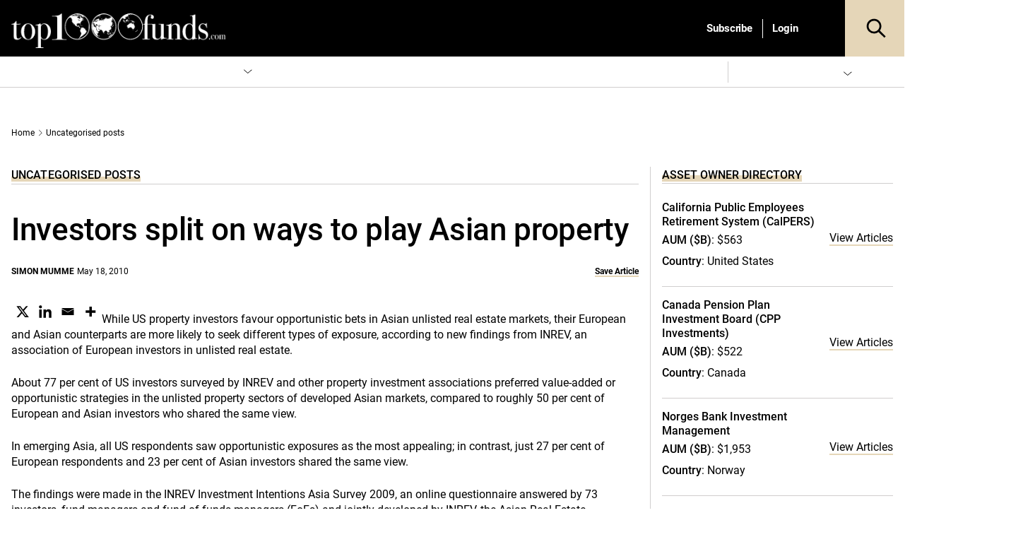

--- FILE ---
content_type: text/html; charset=UTF-8
request_url: https://www.top1000funds.com/2010/05/investors-split-on-ways-to-play-asian-property/
body_size: 74003
content:
<!DOCTYPE html>
<html lang="en-US" prefix="og: https://ogp.me/ns#" class="no-js">
<head>
    <meta charset="UTF-8">
    <meta name="viewport" content="width=device-width, initial-scale=1">
    <link rel="profile" href="https://gmpg.org/xfn/11">
    <link rel="pingback" href="https://www.top1000funds.com/xmlrpc.php">
	<!-- Managed Wordpress Hosting by SixFive.io -->
	<script type="text/javascript">function theChampLoadEvent(e){var t=window.onload;if(typeof window.onload!="function"){window.onload=e}else{window.onload=function(){t();e()}}}</script>
		<script type="text/javascript">var theChampDefaultLang = 'en_US', theChampCloseIconPath = 'https://www.top1000funds.com/wp-content/plugins/super-socializer/images/close.png';</script>
		<script>var theChampSiteUrl = 'https://www.top1000funds.com', theChampVerified = 0, theChampEmailPopup = 0, heateorSsMoreSharePopupSearchText = 'Search';</script>
			<script>var theChampLoadingImgPath = 'https://www.top1000funds.com/wp-content/plugins/super-socializer/images/ajax_loader.gif'; var theChampAjaxUrl = 'https://www.top1000funds.com/wp-admin/admin-ajax.php'; var theChampRedirectionUrl = 'https://www.top1000funds.com/2010/05/investors-split-on-ways-to-play-asian-property/'; var theChampRegRedirectionUrl = 'https://www.top1000funds.com/2010/05/investors-split-on-ways-to-play-asian-property/'; </script>
				<script> var theChampFBKey = '', theChampSameTabLogin = '0', theChampVerified = 0; var theChampAjaxUrl = 'https://www.top1000funds.com/wp-admin/admin-ajax.php'; var theChampPopupTitle = ''; var theChampEmailPopup = 0; var theChampEmailAjaxUrl = 'https://www.top1000funds.com/wp-admin/admin-ajax.php'; var theChampEmailPopupTitle = ''; var theChampEmailPopupErrorMsg = ''; var theChampEmailPopupUniqueId = ''; var theChampEmailPopupVerifyMessage = ''; var theChampSteamAuthUrl = ""; var theChampCurrentPageUrl = 'https%3A%2F%2Fwww.top1000funds.com%2F2010%2F05%2Finvestors-split-on-ways-to-play-asian-property%2F';  var heateorMSEnabled = 0, theChampTwitterAuthUrl = theChampSiteUrl + "?SuperSocializerAuth=Twitter&super_socializer_redirect_to=" + theChampCurrentPageUrl, theChampLineAuthUrl = theChampSiteUrl + "?SuperSocializerAuth=Line&super_socializer_redirect_to=" + theChampCurrentPageUrl, theChampLiveAuthUrl = theChampSiteUrl + "?SuperSocializerAuth=Live&super_socializer_redirect_to=" + theChampCurrentPageUrl, theChampFacebookAuthUrl = theChampSiteUrl + "?SuperSocializerAuth=Facebook&super_socializer_redirect_to=" + theChampCurrentPageUrl, theChampYahooAuthUrl = theChampSiteUrl + "?SuperSocializerAuth=Yahoo&super_socializer_redirect_to=" + theChampCurrentPageUrl, theChampGoogleAuthUrl = theChampSiteUrl + "?SuperSocializerAuth=Google&super_socializer_redirect_to=" + theChampCurrentPageUrl, theChampYoutubeAuthUrl = theChampSiteUrl + "?SuperSocializerAuth=Youtube&super_socializer_redirect_to=" + theChampCurrentPageUrl, theChampVkontakteAuthUrl = theChampSiteUrl + "?SuperSocializerAuth=Vkontakte&super_socializer_redirect_to=" + theChampCurrentPageUrl, theChampLinkedinAuthUrl = theChampSiteUrl + "?SuperSocializerAuth=Linkedin&super_socializer_redirect_to=" + theChampCurrentPageUrl, theChampInstagramAuthUrl = theChampSiteUrl + "?SuperSocializerAuth=Instagram&super_socializer_redirect_to=" + theChampCurrentPageUrl, theChampWordpressAuthUrl = theChampSiteUrl + "?SuperSocializerAuth=Wordpress&super_socializer_redirect_to=" + theChampCurrentPageUrl, theChampDribbbleAuthUrl = theChampSiteUrl + "?SuperSocializerAuth=Dribbble&super_socializer_redirect_to=" + theChampCurrentPageUrl, theChampGithubAuthUrl = theChampSiteUrl + "?SuperSocializerAuth=Github&super_socializer_redirect_to=" + theChampCurrentPageUrl, theChampSpotifyAuthUrl = theChampSiteUrl + "?SuperSocializerAuth=Spotify&super_socializer_redirect_to=" + theChampCurrentPageUrl, theChampKakaoAuthUrl = theChampSiteUrl + "?SuperSocializerAuth=Kakao&super_socializer_redirect_to=" + theChampCurrentPageUrl, theChampTwitchAuthUrl = theChampSiteUrl + "?SuperSocializerAuth=Twitch&super_socializer_redirect_to=" + theChampCurrentPageUrl, theChampRedditAuthUrl = theChampSiteUrl + "?SuperSocializerAuth=Reddit&super_socializer_redirect_to=" + theChampCurrentPageUrl, theChampDisqusAuthUrl = theChampSiteUrl + "?SuperSocializerAuth=Disqus&super_socializer_redirect_to=" + theChampCurrentPageUrl, theChampDropboxAuthUrl = theChampSiteUrl + "?SuperSocializerAuth=Dropbox&super_socializer_redirect_to=" + theChampCurrentPageUrl, theChampFoursquareAuthUrl = theChampSiteUrl + "?SuperSocializerAuth=Foursquare&super_socializer_redirect_to=" + theChampCurrentPageUrl, theChampAmazonAuthUrl = theChampSiteUrl + "?SuperSocializerAuth=Amazon&super_socializer_redirect_to=" + theChampCurrentPageUrl, theChampStackoverflowAuthUrl = theChampSiteUrl + "?SuperSocializerAuth=Stackoverflow&super_socializer_redirect_to=" + theChampCurrentPageUrl, theChampDiscordAuthUrl = theChampSiteUrl + "?SuperSocializerAuth=Discord&super_socializer_redirect_to=" + theChampCurrentPageUrl, theChampMailruAuthUrl = theChampSiteUrl + "?SuperSocializerAuth=Mailru&super_socializer_redirect_to=" + theChampCurrentPageUrl, theChampYandexAuthUrl = theChampSiteUrl + "?SuperSocializerAuth=Yandex&super_socializer_redirect_to=" + theChampCurrentPageUrl; theChampOdnoklassnikiAuthUrl = theChampSiteUrl + "?SuperSocializerAuth=Odnoklassniki&super_socializer_redirect_to=" + theChampCurrentPageUrl;</script>
				<script> var theChampSharingAjaxUrl = 'https://www.top1000funds.com/wp-admin/admin-ajax.php', heateorSsFbMessengerAPI = 'https://www.facebook.com/dialog/send?app_id=595489497242932&display=popup&link=%encoded_post_url%&redirect_uri=%encoded_post_url%',heateorSsWhatsappShareAPI = 'web', heateorSsUrlCountFetched = [], heateorSsSharesText = 'Shares', heateorSsShareText = 'Share', theChampPluginIconPath = 'https://www.top1000funds.com/wp-content/plugins/super-socializer/images/logo.png', theChampSaveSharesLocally = 0, theChampHorizontalSharingCountEnable = 0, theChampVerticalSharingCountEnable = 0, theChampSharingOffset = -10, theChampCounterOffset = -10, theChampMobileStickySharingEnabled = 0, heateorSsCopyLinkMessage = "Link copied.";
		var heateorSsHorSharingShortUrl = "https://www.top1000funds.com/2010/05/investors-split-on-ways-to-play-asian-property/";var heateorSsVerticalSharingShortUrl = "https://www.top1000funds.com/2010/05/investors-split-on-ways-to-play-asian-property/";		</script>
			<style type="text/css">
						.the_champ_button_instagram span.the_champ_svg,a.the_champ_instagram span.the_champ_svg{background:radial-gradient(circle at 30% 107%,#fdf497 0,#fdf497 5%,#fd5949 45%,#d6249f 60%,#285aeb 90%)}
					.the_champ_horizontal_sharing .the_champ_svg,.heateor_ss_standard_follow_icons_container .the_champ_svg{
					background-color:#fff!important;background:#fff!important;
					color: #000;
				border-width: 0px;
		border-style: solid;
		border-color: transparent;
	}
		.the_champ_horizontal_sharing span.the_champ_svg:hover,.heateor_ss_standard_follow_icons_container span.the_champ_svg:hover{
					background-color:#fff!important;background:#fff;
				border-color: transparent;
	}
	 div.the_champ_horizontal_sharing span.the_champ_svg svg:hover path:not(.the_champ_no_fill),div.the_champ_horizontal_sharing span.the_champ_svg svg:hover ellipse, div.the_champ_horizontal_sharing span.the_champ_svg svg:hover circle, div.the_champ_horizontal_sharing span.the_champ_svg svg:hover polygon, div.the_champ_horizontal_sharing span.the_champ_svg svg:hover rect:not(.the_champ_no_fill){
		        fill: #000;
		    }
		    div.the_champ_horizontal_sharing span.the_champ_svg svg:hover path.the_champ_svg_stroke, div.the_champ_horizontal_sharing span.the_champ_svg svg:hover rect.the_champ_svg_stroke{
		    	stroke: #000;
		    }
			.the_champ_vertical_sharing span.the_champ_svg,.heateor_ss_floating_follow_icons_container span.the_champ_svg{
					color: #fff;
				border-width: 0px;
		border-style: solid;
		border-color: transparent;
	}
		.the_champ_vertical_sharing span.the_champ_svg:hover,.heateor_ss_floating_follow_icons_container span.the_champ_svg:hover{
						border-color: transparent;
		}
	@media screen and (max-width:783px){.the_champ_vertical_sharing{display:none!important}}</style>
		<style>img:is([sizes="auto" i], [sizes^="auto," i]) { contain-intrinsic-size: 3000px 1500px }</style>
	
<!-- Google Tag Manager for WordPress by gtm4wp.com -->
<script data-cfasync="false" data-pagespeed-no-defer>
	var gtm4wp_datalayer_name = "dataLayer";
	var dataLayer = dataLayer || [];
</script>
<!-- End Google Tag Manager for WordPress by gtm4wp.com -->
<!-- Search Engine Optimization by Rank Math PRO - https://rankmath.com/ -->
<title>Investors split on ways to play Asian property - Top1000funds.com</title>
<meta name="description" content="While US property investors favour opportunistic bets in Asian unlisted real estate markets, their European and Asian counterparts are more likely to seek"/>
<meta name="robots" content="follow, index, max-snippet:-1, max-video-preview:-1, max-image-preview:large"/>
<link rel="canonical" href="https://www.top1000funds.com/2010/05/investors-split-on-ways-to-play-asian-property/" />
<meta property="og:locale" content="en_US" />
<meta property="og:type" content="article" />
<meta property="og:title" content="Investors split on ways to play Asian property - Top1000funds.com" />
<meta property="og:description" content="While US property investors favour opportunistic bets in Asian unlisted real estate markets, their European and Asian counterparts are more likely to seek" />
<meta property="og:url" content="https://www.top1000funds.com/2010/05/investors-split-on-ways-to-play-asian-property/" />
<meta property="og:site_name" content="Top1000funds.com" />
<meta property="article:tag" content="Asia" />
<meta property="article:section" content="Uncategorised posts" />
<meta property="og:updated_time" content="2010-07-13T15:54:58+10:00" />
<meta property="article:published_time" content="2010-05-18T13:00:00+10:00" />
<meta property="article:modified_time" content="2010-07-13T15:54:58+10:00" />
<meta name="twitter:card" content="summary_large_image" />
<meta name="twitter:title" content="Investors split on ways to play Asian property - Top1000funds.com" />
<meta name="twitter:description" content="While US property investors favour opportunistic bets in Asian unlisted real estate markets, their European and Asian counterparts are more likely to seek" />
<meta name="twitter:label1" content="Written by" />
<meta name="twitter:data1" content="SIMON MUMME" />
<meta name="twitter:label2" content="Time to read" />
<meta name="twitter:data2" content="2 minutes" />
<script type="application/ld+json" class="rank-math-schema-pro">{"@context":"https://schema.org","@graph":[{"@type":"Organization","@id":"https://www.top1000funds.com/#organization","name":"top1000funds.com","url":"https://www.top1000funds.com"},{"@type":"WebSite","@id":"https://www.top1000funds.com/#website","url":"https://www.top1000funds.com","name":"top1000funds.com","publisher":{"@id":"https://www.top1000funds.com/#organization"},"inLanguage":"en-US"},{"@type":"BreadcrumbList","@id":"https://www.top1000funds.com/2010/05/investors-split-on-ways-to-play-asian-property/#breadcrumb","itemListElement":[{"@type":"ListItem","position":"1","item":{"@id":"https://www.top1000funds.com","name":"Home"}},{"@type":"ListItem","position":"2","item":{"@id":"https://www.top1000funds.com/category/uncategorised/","name":"Uncategorised posts"}},{"@type":"ListItem","position":"3","item":{"@id":"https://www.top1000funds.com/2010/05/investors-split-on-ways-to-play-asian-property/","name":"Investors split on ways to play Asian property"}}]},{"@type":"WebPage","@id":"https://www.top1000funds.com/2010/05/investors-split-on-ways-to-play-asian-property/#webpage","url":"https://www.top1000funds.com/2010/05/investors-split-on-ways-to-play-asian-property/","name":"Investors split on ways to play Asian property - Top1000funds.com","datePublished":"2010-05-18T13:00:00+10:00","dateModified":"2010-07-13T15:54:58+10:00","isPartOf":{"@id":"https://www.top1000funds.com/#website"},"inLanguage":"en-US","breadcrumb":{"@id":"https://www.top1000funds.com/2010/05/investors-split-on-ways-to-play-asian-property/#breadcrumb"}},{"@type":"Person","@id":"https://www.top1000funds.com/author/simmonm/","name":"SIMON MUMME","url":"https://www.top1000funds.com/author/simmonm/","image":{"@type":"ImageObject","@id":"https://secure.gravatar.com/avatar/6962d3676d3f5527b7689c330d462b8f42194a034aa73f2dda7c840e2d6b0b12?s=96&amp;d=mm&amp;r=g","url":"https://secure.gravatar.com/avatar/6962d3676d3f5527b7689c330d462b8f42194a034aa73f2dda7c840e2d6b0b12?s=96&amp;d=mm&amp;r=g","caption":"SIMON MUMME","inLanguage":"en-US"},"sameAs":["http://majestic-python.flywheelsites.com"],"worksFor":{"@id":"https://www.top1000funds.com/#organization"}},{"@type":"BlogPosting","headline":"Investors split on ways to play Asian property - Top1000funds.com","datePublished":"2010-05-18T13:00:00+10:00","dateModified":"2010-07-13T15:54:58+10:00","articleSection":"Uncategorised posts","author":{"@id":"https://www.top1000funds.com/author/simmonm/","name":"SIMON MUMME"},"publisher":{"@id":"https://www.top1000funds.com/#organization"},"description":"While US property investors favour opportunistic bets in Asian unlisted real estate markets, their European and Asian counterparts are more likely to seek","name":"Investors split on ways to play Asian property - Top1000funds.com","@id":"https://www.top1000funds.com/2010/05/investors-split-on-ways-to-play-asian-property/#richSnippet","isPartOf":{"@id":"https://www.top1000funds.com/2010/05/investors-split-on-ways-to-play-asian-property/#webpage"},"inLanguage":"en-US","mainEntityOfPage":{"@id":"https://www.top1000funds.com/2010/05/investors-split-on-ways-to-play-asian-property/#webpage"}}]}</script>
<!-- /Rank Math WordPress SEO plugin -->

<link rel='dns-prefetch' href='//cdnjs.cloudflare.com' />
<link rel='dns-prefetch' href='//cdn.jsdelivr.net' />
<link rel='dns-prefetch' href='//media.top1000funds.com' />
<link rel='preconnect' href='//media.top1000funds.com' />
<link rel="alternate" type="application/rss+xml" title="Top1000funds.com &raquo; Feed" href="https://www.top1000funds.com/feed/" />
<link rel="alternate" type="application/rss+xml" title="Top1000funds.com &raquo; Comments Feed" href="https://www.top1000funds.com/comments/feed/" />
<link rel="alternate" type="application/rss+xml" title="Top1000funds.com &raquo; Investors split on ways to play Asian property Comments Feed" href="https://www.top1000funds.com/2010/05/investors-split-on-ways-to-play-asian-property/feed/" />
<style id="global-inline-css" type="text/css">@font-face {
    font-family: 'Roboto';
    src: url('https://www.top1000funds.com/wp-content/themes/conexus-child/assets/fonts/Roboto/Roboto-Medium.woff2') format('woff2'),
        url('https://www.top1000funds.com/wp-content/themes/conexus-child/assets/fonts/Roboto/Roboto-Medium.woff') format('woff');
    font-weight: 500;
    font-style: normal;
    font-display: swap;
}

@font-face {
    font-family: 'Roboto';
    src: url('https://www.top1000funds.com/wp-content/themes/conexus-child/assets/fonts/Roboto/Roboto-BoldItalic.woff2') format('woff2'),
        url('https://www.top1000funds.com/wp-content/themes/conexus-child/assets/fonts/Roboto/Roboto-BoldItalic.woff') format('woff');
    font-weight: bold;
    font-style: italic;
    font-display: swap;
}

@font-face {
    font-family: 'Roboto';
    src: url('https://www.top1000funds.com/wp-content/themes/conexus-child/assets/fonts/Roboto/Roboto-Bold.woff2') format('woff2'),
        url('https://www.top1000funds.com/wp-content/themes/conexus-child/assets/fonts/Roboto/Roboto-Bold.woff') format('woff');
    font-weight: bold;
    font-style: normal;
    font-display: swap;
}

@font-face {
    font-family: 'Roboto';
    src: url('https://www.top1000funds.com/wp-content/themes/conexus-child/assets/fonts/Roboto/Roboto-Italic.woff2') format('woff2'),
        url('https://www.top1000funds.com/wp-content/themes/conexus-child/assets/fonts/Roboto/Roboto-Italic.woff') format('woff');
    font-weight: normal;
    font-style: italic;
    font-display: swap;
}

@font-face {
    font-family: 'Roboto';
    src: url('https://www.top1000funds.com/wp-content/themes/conexus-child/assets/fonts/Roboto/Roboto-Regular.woff2') format('woff2'),
        url('https://www.top1000funds.com/wp-content/themes/conexus-child/assets/fonts/Roboto/Roboto-Regular.woff') format('woff');
    font-weight: normal;
    font-style: normal;
    font-display: swap;
}:root {
    --font-family-sans-serif: OpenSans, Georgia, serif,"Apple Color Emoji","Segoe UI Emoji","Segoe UI Symbol";
    --electric-purple: #e5d6b8;
    --black: #000000;
    --deep-purple: #f8efdd;
    --hover-grey: #6f6f6f;
}/*!
 * Bootstrap v4.1.0 (https://getbootstrap.com/)
 * Copyright 2011-2018 The Bootstrap Authors
 * Copyright 2011-2018 Twitter, Inc.
 * Licensed under MIT (https://github.com/twbs/bootstrap/blob/master/LICENSE)
 */:root{--blue:#007bff;--indigo:#6610f2;--purple:#6f42c1;--pink:#e83e8c;--red:#dc3545;--orange:#fd7e14;--yellow:#ffc107;--green:#28a745;--teal:#20c997;--cyan:#17a2b8;--white:#fff;--gray:#6c757d;--gray-dark:#343a40;--primary:#007bff;--secondary:#6c757d;--success:#28a745;--info:#17a2b8;--warning:#ffc107;--danger:#dc3545;--light:#f8f9fa;--dark:#343a40;--breakpoint-xs:0;--breakpoint-sm:576px;--breakpoint-md:768px;--breakpoint-lg:992px;--breakpoint-xl:1200px;--font-family-sans-serif:-apple-system,BlinkMacSystemFont,"Segoe UI",Roboto,"Helvetica Neue",Arial,sans-serif,"Apple Color Emoji","Segoe UI Emoji","Segoe UI Symbol";--font-family-monospace:SFMono-Regular,Menlo,Monaco,Consolas,"Liberation Mono","Courier New",monospace}*,::after,::before{box-sizing:border-box}html{font-family:sans-serif;line-height:1.15;-webkit-text-size-adjust:100%;-ms-text-size-adjust:100%;-ms-overflow-style:scrollbar;-webkit-tap-highlight-color:transparent}@-ms-viewport{width:device-width}article,aside,dialog,figcaption,figure,footer,header,hgroup,main,nav,section{display:block}body{margin:0;font-family:-apple-system,BlinkMacSystemFont,"Segoe UI",Roboto,"Helvetica Neue",Arial,sans-serif,"Apple Color Emoji","Segoe UI Emoji","Segoe UI Symbol";font-size:1rem;font-weight:400;line-height:1.5;color:#212529;text-align:left;background-color:#fff}[tabindex="-1"]:focus{outline:0!important}hr{box-sizing:content-box;height:0;overflow:visible}h1,h2,h3,h4,h5,h6{margin-top:0;margin-bottom:.5rem}p{margin-top:0;margin-bottom:1rem}abbr[data-original-title],abbr[title]{text-decoration:underline;-webkit-text-decoration:underline dotted;text-decoration:underline dotted;cursor:help;border-bottom:0}address{margin-bottom:1rem;font-style:normal;line-height:inherit}dl,ol,ul{margin-top:0;margin-bottom:1rem}ol ol,ol ul,ul ol,ul ul{margin-bottom:0}dt{font-weight:700}dd{margin-bottom:.5rem;margin-left:0}blockquote{margin:0 0 1rem}dfn{font-style:italic}b,strong{font-weight:bolder}small{font-size:80%}sub,sup{position:relative;font-size:75%;line-height:0;vertical-align:baseline}sub{bottom:-.25em}sup{top:-.5em}a{color:#007bff;text-decoration:none;background-color:transparent;-webkit-text-decoration-skip:objects}a:hover{color:#0056b3;text-decoration:underline}a:not([href]):not([tabindex]){color:inherit;text-decoration:none}a:not([href]):not([tabindex]):focus,a:not([href]):not([tabindex]):hover{color:inherit;text-decoration:none}a:not([href]):not([tabindex]):focus{outline:0}code,kbd,pre,samp{font-family:monospace,monospace;font-size:1em}pre{margin-top:0;margin-bottom:1rem;overflow:auto;-ms-overflow-style:scrollbar}figure{margin:0 0 1rem}img{vertical-align:middle;border-style:none}svg:not(:root){overflow:hidden}table{border-collapse:collapse}caption{padding-top:.75rem;padding-bottom:.75rem;color:#6c757d;text-align:left;caption-side:bottom}th{text-align:inherit}label{display:inline-block;margin-bottom:.5rem}button{border-radius:0}button:focus{outline:1px dotted;outline:5px auto -webkit-focus-ring-color}button,input,optgroup,select,textarea{margin:0;font-family:inherit;font-size:inherit;line-height:inherit}button,input{overflow:visible}button,select{text-transform:none}[type=reset],[type=submit],button,html [type=button]{-webkit-appearance:button}[type=button]::-moz-focus-inner,[type=reset]::-moz-focus-inner,[type=submit]::-moz-focus-inner,button::-moz-focus-inner{padding:0;border-style:none}input[type=checkbox],input[type=radio]{box-sizing:border-box;padding:0}input[type=date],input[type=datetime-local],input[type=month],input[type=time]{-webkit-appearance:listbox}textarea{overflow:auto;resize:vertical}fieldset{min-width:0;padding:0;margin:0;border:0}legend{display:block;width:100%;max-width:100%;padding:0;margin-bottom:.5rem;font-size:1.5rem;line-height:inherit;color:inherit;white-space:normal}progress{vertical-align:baseline}[type=number]::-webkit-inner-spin-button,[type=number]::-webkit-outer-spin-button{height:auto}[type=search]{outline-offset:-2px;-webkit-appearance:none}[type=search]::-webkit-search-cancel-button,[type=search]::-webkit-search-decoration{-webkit-appearance:none}::-webkit-file-upload-button{font:inherit;-webkit-appearance:button}output{display:inline-block}summary{display:list-item;cursor:pointer}template{display:none}[hidden]{display:none!important}.h1,.h2,.h3,.h4,.h5,.h6,h1,h2,h3,h4,h5,h6{margin-bottom:.5rem;font-family:inherit;font-weight:500;line-height:1.2;color:inherit}.h1,h1{font-size:2.5rem}.h2,h2{font-size:2rem}.h3,h3{font-size:1.75rem}.h4,h4{font-size:1.5rem}.h5,h5{font-size:1.25rem}.h6,h6{font-size:1rem}.lead{font-size:1.25rem;font-weight:300}.display-1{font-size:6rem;font-weight:300;line-height:1.2}.display-2{font-size:5.5rem;font-weight:300;line-height:1.2}.display-3{font-size:4.5rem;font-weight:300;line-height:1.2}.display-4{font-size:3.5rem;font-weight:300;line-height:1.2}hr{margin-top:1rem;margin-bottom:1rem;border:0;border-top:1px solid rgba(0,0,0,.1)}.small,small{font-size:80%;font-weight:400}.mark,mark{padding:.2em;background-color:#fcf8e3}.list-unstyled{padding-left:0;list-style:none}.list-inline{padding-left:0;list-style:none}.list-inline-item{display:inline-block}.list-inline-item:not(:last-child){margin-right:.5rem}.initialism{font-size:90%;text-transform:uppercase}.blockquote{margin-bottom:1rem;font-size:1.25rem}.blockquote-footer{display:block;font-size:80%;color:#6c757d}.blockquote-footer::before{content:"\2014 \00A0"}.img-fluid{max-width:100%;height:auto}.img-thumbnail{padding:.25rem;background-color:#fff;border:1px solid #dee2e6;border-radius:.25rem;max-width:100%;height:auto}.figure{display:inline-block}.figure-img{margin-bottom:.5rem;line-height:1}.figure-caption{font-size:90%;color:#6c757d}code,kbd,pre,samp{font-family:SFMono-Regular,Menlo,Monaco,Consolas,"Liberation Mono","Courier New",monospace}code{font-size:87.5%;color:#e83e8c;word-break:break-word}a>code{color:inherit}kbd{padding:.2rem .4rem;font-size:87.5%;color:#fff;background-color:#212529;border-radius:.2rem}kbd kbd{padding:0;font-size:100%;font-weight:700}pre{display:block;font-size:87.5%;color:#212529}pre code{font-size:inherit;color:inherit;word-break:normal}.pre-scrollable{max-height:340px;overflow-y:scroll}.container{width:100%;padding-right:15px;padding-left:15px;margin-right:auto;margin-left:auto}@media (min-width:576px){.container{max-width:540px}}@media (min-width:768px){.container{max-width:720px}}@media (min-width:992px){.container{max-width:960px}}@media (min-width:1200px){.container{max-width:1140px}}.container-fluid{width:100%;padding-right:15px;padding-left:15px;margin-right:auto;margin-left:auto}.row{display:-ms-flexbox;display:flex;-ms-flex-wrap:wrap;flex-wrap:wrap;margin-right:-15px;margin-left:-15px}.no-gutters{margin-right:0;margin-left:0}.no-gutters>.col,.no-gutters>[class*=col-]{padding-right:0;padding-left:0}.col,.col-1,.col-10,.col-11,.col-12,.col-2,.col-3,.col-4,.col-5,.col-6,.col-7,.col-8,.col-9,.col-auto,.col-lg,.col-lg-1,.col-lg-10,.col-lg-11,.col-lg-12,.col-lg-2,.col-lg-3,.col-lg-4,.col-lg-5,.col-lg-6,.col-lg-7,.col-lg-8,.col-lg-9,.col-lg-auto,.col-md,.col-md-1,.col-md-10,.col-md-11,.col-md-12,.col-md-2,.col-md-3,.col-md-4,.col-md-5,.col-md-6,.col-md-7,.col-md-8,.col-md-9,.col-md-auto,.col-sm,.col-sm-1,.col-sm-10,.col-sm-11,.col-sm-12,.col-sm-2,.col-sm-3,.col-sm-4,.col-sm-5,.col-sm-6,.col-sm-7,.col-sm-8,.col-sm-9,.col-sm-auto,.col-xl,.col-xl-1,.col-xl-10,.col-xl-11,.col-xl-12,.col-xl-2,.col-xl-3,.col-xl-4,.col-xl-5,.col-xl-6,.col-xl-7,.col-xl-8,.col-xl-9,.col-xl-auto{position:relative;width:100%;min-height:1px;padding-right:15px;padding-left:15px}.col{-ms-flex-preferred-size:0;flex-basis:0;-ms-flex-positive:1;flex-grow:1;max-width:100%}.col-auto{-ms-flex:0 0 auto;flex:0 0 auto;width:auto;max-width:none}.col-1{-ms-flex:0 0 8.333333%;flex:0 0 8.333333%;max-width:8.333333%}.col-2{-ms-flex:0 0 16.666667%;flex:0 0 16.666667%;max-width:16.666667%}.col-3{-ms-flex:0 0 25%;flex:0 0 25%;max-width:25%}.col-4{-ms-flex:0 0 33.333333%;flex:0 0 33.333333%;max-width:33.333333%}.col-5{-ms-flex:0 0 41.666667%;flex:0 0 41.666667%;max-width:41.666667%}.col-6{-ms-flex:0 0 50%;flex:0 0 50%;max-width:50%}.col-7{-ms-flex:0 0 58.333333%;flex:0 0 58.333333%;max-width:58.333333%}.col-8{-ms-flex:0 0 66.666667%;flex:0 0 66.666667%;max-width:66.666667%}.col-9{-ms-flex:0 0 75%;flex:0 0 75%;max-width:75%}.col-10{-ms-flex:0 0 83.333333%;flex:0 0 83.333333%;max-width:83.333333%}.col-11{-ms-flex:0 0 91.666667%;flex:0 0 91.666667%;max-width:91.666667%}.col-12{-ms-flex:0 0 100%;flex:0 0 100%;max-width:100%}.order-first{-ms-flex-order:-1;order:-1}.order-last{-ms-flex-order:13;order:13}.order-0{-ms-flex-order:0;order:0}.order-1{-ms-flex-order:1;order:1}.order-2{-ms-flex-order:2;order:2}.order-3{-ms-flex-order:3;order:3}.order-4{-ms-flex-order:4;order:4}.order-5{-ms-flex-order:5;order:5}.order-6{-ms-flex-order:6;order:6}.order-7{-ms-flex-order:7;order:7}.order-8{-ms-flex-order:8;order:8}.order-9{-ms-flex-order:9;order:9}.order-10{-ms-flex-order:10;order:10}.order-11{-ms-flex-order:11;order:11}.order-12{-ms-flex-order:12;order:12}.offset-1{margin-left:8.333333%}.offset-2{margin-left:16.666667%}.offset-3{margin-left:25%}.offset-4{margin-left:33.333333%}.offset-5{margin-left:41.666667%}.offset-6{margin-left:50%}.offset-7{margin-left:58.333333%}.offset-8{margin-left:66.666667%}.offset-9{margin-left:75%}.offset-10{margin-left:83.333333%}.offset-11{margin-left:91.666667%}@media (min-width:576px){.col-sm{-ms-flex-preferred-size:0;flex-basis:0;-ms-flex-positive:1;flex-grow:1;max-width:100%}.col-sm-auto{-ms-flex:0 0 auto;flex:0 0 auto;width:auto;max-width:none}.col-sm-1{-ms-flex:0 0 8.333333%;flex:0 0 8.333333%;max-width:8.333333%}.col-sm-2{-ms-flex:0 0 16.666667%;flex:0 0 16.666667%;max-width:16.666667%}.col-sm-3{-ms-flex:0 0 25%;flex:0 0 25%;max-width:25%}.col-sm-4{-ms-flex:0 0 33.333333%;flex:0 0 33.333333%;max-width:33.333333%}.col-sm-5{-ms-flex:0 0 41.666667%;flex:0 0 41.666667%;max-width:41.666667%}.col-sm-6{-ms-flex:0 0 50%;flex:0 0 50%;max-width:50%}.col-sm-7{-ms-flex:0 0 58.333333%;flex:0 0 58.333333%;max-width:58.333333%}.col-sm-8{-ms-flex:0 0 66.666667%;flex:0 0 66.666667%;max-width:66.666667%}.col-sm-9{-ms-flex:0 0 75%;flex:0 0 75%;max-width:75%}.col-sm-10{-ms-flex:0 0 83.333333%;flex:0 0 83.333333%;max-width:83.333333%}.col-sm-11{-ms-flex:0 0 91.666667%;flex:0 0 91.666667%;max-width:91.666667%}.col-sm-12{-ms-flex:0 0 100%;flex:0 0 100%;max-width:100%}.order-sm-first{-ms-flex-order:-1;order:-1}.order-sm-last{-ms-flex-order:13;order:13}.order-sm-0{-ms-flex-order:0;order:0}.order-sm-1{-ms-flex-order:1;order:1}.order-sm-2{-ms-flex-order:2;order:2}.order-sm-3{-ms-flex-order:3;order:3}.order-sm-4{-ms-flex-order:4;order:4}.order-sm-5{-ms-flex-order:5;order:5}.order-sm-6{-ms-flex-order:6;order:6}.order-sm-7{-ms-flex-order:7;order:7}.order-sm-8{-ms-flex-order:8;order:8}.order-sm-9{-ms-flex-order:9;order:9}.order-sm-10{-ms-flex-order:10;order:10}.order-sm-11{-ms-flex-order:11;order:11}.order-sm-12{-ms-flex-order:12;order:12}.offset-sm-0{margin-left:0}.offset-sm-1{margin-left:8.333333%}.offset-sm-2{margin-left:16.666667%}.offset-sm-3{margin-left:25%}.offset-sm-4{margin-left:33.333333%}.offset-sm-5{margin-left:41.666667%}.offset-sm-6{margin-left:50%}.offset-sm-7{margin-left:58.333333%}.offset-sm-8{margin-left:66.666667%}.offset-sm-9{margin-left:75%}.offset-sm-10{margin-left:83.333333%}.offset-sm-11{margin-left:91.666667%}}@media (min-width:768px){.col-md{-ms-flex-preferred-size:0;flex-basis:0;-ms-flex-positive:1;flex-grow:1;max-width:100%}.col-md-auto{-ms-flex:0 0 auto;flex:0 0 auto;width:auto;max-width:none}.col-md-1{-ms-flex:0 0 8.333333%;flex:0 0 8.333333%;max-width:8.333333%}.col-md-2{-ms-flex:0 0 16.666667%;flex:0 0 16.666667%;max-width:16.666667%}.col-md-3{-ms-flex:0 0 25%;flex:0 0 25%;max-width:25%}.col-md-4{-ms-flex:0 0 33.333333%;flex:0 0 33.333333%;max-width:33.333333%}.col-md-5{-ms-flex:0 0 41.666667%;flex:0 0 41.666667%;max-width:41.666667%}.col-md-6{-ms-flex:0 0 50%;flex:0 0 50%;max-width:50%}.col-md-7{-ms-flex:0 0 58.333333%;flex:0 0 58.333333%;max-width:58.333333%}.col-md-8{-ms-flex:0 0 66.666667%;flex:0 0 66.666667%;max-width:66.666667%}.col-md-9{-ms-flex:0 0 75%;flex:0 0 75%;max-width:75%}.col-md-10{-ms-flex:0 0 83.333333%;flex:0 0 83.333333%;max-width:83.333333%}.col-md-11{-ms-flex:0 0 91.666667%;flex:0 0 91.666667%;max-width:91.666667%}.col-md-12{-ms-flex:0 0 100%;flex:0 0 100%;max-width:100%}.order-md-first{-ms-flex-order:-1;order:-1}.order-md-last{-ms-flex-order:13;order:13}.order-md-0{-ms-flex-order:0;order:0}.order-md-1{-ms-flex-order:1;order:1}.order-md-2{-ms-flex-order:2;order:2}.order-md-3{-ms-flex-order:3;order:3}.order-md-4{-ms-flex-order:4;order:4}.order-md-5{-ms-flex-order:5;order:5}.order-md-6{-ms-flex-order:6;order:6}.order-md-7{-ms-flex-order:7;order:7}.order-md-8{-ms-flex-order:8;order:8}.order-md-9{-ms-flex-order:9;order:9}.order-md-10{-ms-flex-order:10;order:10}.order-md-11{-ms-flex-order:11;order:11}.order-md-12{-ms-flex-order:12;order:12}.offset-md-0{margin-left:0}.offset-md-1{margin-left:8.333333%}.offset-md-2{margin-left:16.666667%}.offset-md-3{margin-left:25%}.offset-md-4{margin-left:33.333333%}.offset-md-5{margin-left:41.666667%}.offset-md-6{margin-left:50%}.offset-md-7{margin-left:58.333333%}.offset-md-8{margin-left:66.666667%}.offset-md-9{margin-left:75%}.offset-md-10{margin-left:83.333333%}.offset-md-11{margin-left:91.666667%}}@media (min-width:992px){.col-lg{-ms-flex-preferred-size:0;flex-basis:0;-ms-flex-positive:1;flex-grow:1;max-width:100%}.col-lg-auto{-ms-flex:0 0 auto;flex:0 0 auto;width:auto;max-width:none}.col-lg-1{-ms-flex:0 0 8.333333%;flex:0 0 8.333333%;max-width:8.333333%}.col-lg-2{-ms-flex:0 0 16.666667%;flex:0 0 16.666667%;max-width:16.666667%}.col-lg-3{-ms-flex:0 0 25%;flex:0 0 25%;max-width:25%}.col-lg-4{-ms-flex:0 0 33.333333%;flex:0 0 33.333333%;max-width:33.333333%}.col-lg-5{-ms-flex:0 0 41.666667%;flex:0 0 41.666667%;max-width:41.666667%}.col-lg-6{-ms-flex:0 0 50%;flex:0 0 50%;max-width:50%}.col-lg-7{-ms-flex:0 0 58.333333%;flex:0 0 58.333333%;max-width:58.333333%}.col-lg-8{-ms-flex:0 0 66.666667%;flex:0 0 66.666667%;max-width:66.666667%}.col-lg-9{-ms-flex:0 0 75%;flex:0 0 75%;max-width:75%}.col-lg-10{-ms-flex:0 0 83.333333%;flex:0 0 83.333333%;max-width:83.333333%}.col-lg-11{-ms-flex:0 0 91.666667%;flex:0 0 91.666667%;max-width:91.666667%}.col-lg-12{-ms-flex:0 0 100%;flex:0 0 100%;max-width:100%}.order-lg-first{-ms-flex-order:-1;order:-1}.order-lg-last{-ms-flex-order:13;order:13}.order-lg-0{-ms-flex-order:0;order:0}.order-lg-1{-ms-flex-order:1;order:1}.order-lg-2{-ms-flex-order:2;order:2}.order-lg-3{-ms-flex-order:3;order:3}.order-lg-4{-ms-flex-order:4;order:4}.order-lg-5{-ms-flex-order:5;order:5}.order-lg-6{-ms-flex-order:6;order:6}.order-lg-7{-ms-flex-order:7;order:7}.order-lg-8{-ms-flex-order:8;order:8}.order-lg-9{-ms-flex-order:9;order:9}.order-lg-10{-ms-flex-order:10;order:10}.order-lg-11{-ms-flex-order:11;order:11}.order-lg-12{-ms-flex-order:12;order:12}.offset-lg-0{margin-left:0}.offset-lg-1{margin-left:8.333333%}.offset-lg-2{margin-left:16.666667%}.offset-lg-3{margin-left:25%}.offset-lg-4{margin-left:33.333333%}.offset-lg-5{margin-left:41.666667%}.offset-lg-6{margin-left:50%}.offset-lg-7{margin-left:58.333333%}.offset-lg-8{margin-left:66.666667%}.offset-lg-9{margin-left:75%}.offset-lg-10{margin-left:83.333333%}.offset-lg-11{margin-left:91.666667%}}@media (min-width:1200px){.col-xl{-ms-flex-preferred-size:0;flex-basis:0;-ms-flex-positive:1;flex-grow:1;max-width:100%}.col-xl-auto{-ms-flex:0 0 auto;flex:0 0 auto;width:auto;max-width:none}.col-xl-1{-ms-flex:0 0 8.333333%;flex:0 0 8.333333%;max-width:8.333333%}.col-xl-2{-ms-flex:0 0 16.666667%;flex:0 0 16.666667%;max-width:16.666667%}.col-xl-3{-ms-flex:0 0 25%;flex:0 0 25%;max-width:25%}.col-xl-4{-ms-flex:0 0 33.333333%;flex:0 0 33.333333%;max-width:33.333333%}.col-xl-5{-ms-flex:0 0 41.666667%;flex:0 0 41.666667%;max-width:41.666667%}.col-xl-6{-ms-flex:0 0 50%;flex:0 0 50%;max-width:50%}.col-xl-7{-ms-flex:0 0 58.333333%;flex:0 0 58.333333%;max-width:58.333333%}.col-xl-8{-ms-flex:0 0 66.666667%;flex:0 0 66.666667%;max-width:66.666667%}.col-xl-9{-ms-flex:0 0 75%;flex:0 0 75%;max-width:75%}.col-xl-10{-ms-flex:0 0 83.333333%;flex:0 0 83.333333%;max-width:83.333333%}.col-xl-11{-ms-flex:0 0 91.666667%;flex:0 0 91.666667%;max-width:91.666667%}.col-xl-12{-ms-flex:0 0 100%;flex:0 0 100%;max-width:100%}.order-xl-first{-ms-flex-order:-1;order:-1}.order-xl-last{-ms-flex-order:13;order:13}.order-xl-0{-ms-flex-order:0;order:0}.order-xl-1{-ms-flex-order:1;order:1}.order-xl-2{-ms-flex-order:2;order:2}.order-xl-3{-ms-flex-order:3;order:3}.order-xl-4{-ms-flex-order:4;order:4}.order-xl-5{-ms-flex-order:5;order:5}.order-xl-6{-ms-flex-order:6;order:6}.order-xl-7{-ms-flex-order:7;order:7}.order-xl-8{-ms-flex-order:8;order:8}.order-xl-9{-ms-flex-order:9;order:9}.order-xl-10{-ms-flex-order:10;order:10}.order-xl-11{-ms-flex-order:11;order:11}.order-xl-12{-ms-flex-order:12;order:12}.offset-xl-0{margin-left:0}.offset-xl-1{margin-left:8.333333%}.offset-xl-2{margin-left:16.666667%}.offset-xl-3{margin-left:25%}.offset-xl-4{margin-left:33.333333%}.offset-xl-5{margin-left:41.666667%}.offset-xl-6{margin-left:50%}.offset-xl-7{margin-left:58.333333%}.offset-xl-8{margin-left:66.666667%}.offset-xl-9{margin-left:75%}.offset-xl-10{margin-left:83.333333%}.offset-xl-11{margin-left:91.666667%}}.table{width:100%;max-width:100%;margin-bottom:1rem;background-color:transparent}.table td,.table th{padding:.75rem;vertical-align:top;border-top:1px solid #dee2e6}.table thead th{vertical-align:bottom;border-bottom:2px solid #dee2e6}.table tbody+tbody{border-top:2px solid #dee2e6}.table .table{background-color:#fff}.table-sm td,.table-sm th{padding:.3rem}.table-bordered{border:1px solid #dee2e6}.table-bordered td,.table-bordered th{border:1px solid #dee2e6}.table-bordered thead td,.table-bordered thead th{border-bottom-width:2px}.table-borderless tbody+tbody,.table-borderless td,.table-borderless th,.table-borderless thead th{border:0}.table-striped tbody tr:nth-of-type(odd){background-color:rgba(0,0,0,.05)}.table-hover tbody tr:hover{background-color:rgba(0,0,0,.075)}.table-primary,.table-primary>td,.table-primary>th{background-color:#b8daff}.table-hover .table-primary:hover{background-color:#9fcdff}.table-hover .table-primary:hover>td,.table-hover .table-primary:hover>th{background-color:#9fcdff}.table-secondary,.table-secondary>td,.table-secondary>th{background-color:#d6d8db}.table-hover .table-secondary:hover{background-color:#c8cbcf}.table-hover .table-secondary:hover>td,.table-hover .table-secondary:hover>th{background-color:#c8cbcf}.table-success,.table-success>td,.table-success>th{background-color:#c3e6cb}.table-hover .table-success:hover{background-color:#b1dfbb}.table-hover .table-success:hover>td,.table-hover .table-success:hover>th{background-color:#b1dfbb}.table-info,.table-info>td,.table-info>th{background-color:#bee5eb}.table-hover .table-info:hover{background-color:#abdde5}.table-hover .table-info:hover>td,.table-hover .table-info:hover>th{background-color:#abdde5}.table-warning,.table-warning>td,.table-warning>th{background-color:#ffeeba}.table-hover .table-warning:hover{background-color:#ffe8a1}.table-hover .table-warning:hover>td,.table-hover .table-warning:hover>th{background-color:#ffe8a1}.table-danger,.table-danger>td,.table-danger>th{background-color:#f5c6cb}.table-hover .table-danger:hover{background-color:#f1b0b7}.table-hover .table-danger:hover>td,.table-hover .table-danger:hover>th{background-color:#f1b0b7}.table-light,.table-light>td,.table-light>th{background-color:#fdfdfe}.table-hover .table-light:hover{background-color:#ececf6}.table-hover .table-light:hover>td,.table-hover .table-light:hover>th{background-color:#ececf6}.table-dark,.table-dark>td,.table-dark>th{background-color:#c6c8ca}.table-hover .table-dark:hover{background-color:#b9bbbe}.table-hover .table-dark:hover>td,.table-hover .table-dark:hover>th{background-color:#b9bbbe}.table-active,.table-active>td,.table-active>th{background-color:rgba(0,0,0,.075)}.table-hover .table-active:hover{background-color:rgba(0,0,0,.075)}.table-hover .table-active:hover>td,.table-hover .table-active:hover>th{background-color:rgba(0,0,0,.075)}.table .thead-dark th{color:#fff;background-color:#212529;border-color:#32383e}.table .thead-light th{color:#495057;background-color:#e9ecef;border-color:#dee2e6}.table-dark{color:#fff;background-color:#212529}.table-dark td,.table-dark th,.table-dark thead th{border-color:#32383e}.table-dark.table-bordered{border:0}.table-dark.table-striped tbody tr:nth-of-type(odd){background-color:rgba(255,255,255,.05)}.table-dark.table-hover tbody tr:hover{background-color:rgba(255,255,255,.075)}@media (max-width:575.98px){.table-responsive-sm{display:block;width:100%;overflow-x:auto;-webkit-overflow-scrolling:touch;-ms-overflow-style:-ms-autohiding-scrollbar}.table-responsive-sm>.table-bordered{border:0}}@media (max-width:767.98px){.table-responsive-md{display:block;width:100%;overflow-x:auto;-webkit-overflow-scrolling:touch;-ms-overflow-style:-ms-autohiding-scrollbar}.table-responsive-md>.table-bordered{border:0}}@media (max-width:991.98px){.table-responsive-lg{display:block;width:100%;overflow-x:auto;-webkit-overflow-scrolling:touch;-ms-overflow-style:-ms-autohiding-scrollbar}.table-responsive-lg>.table-bordered{border:0}}@media (max-width:1199.98px){.table-responsive-xl{display:block;width:100%;overflow-x:auto;-webkit-overflow-scrolling:touch;-ms-overflow-style:-ms-autohiding-scrollbar}.table-responsive-xl>.table-bordered{border:0}}.table-responsive{display:block;width:100%;overflow-x:auto;-webkit-overflow-scrolling:touch;-ms-overflow-style:-ms-autohiding-scrollbar}.table-responsive>.table-bordered{border:0}.form-control{display:block;width:100%;padding:.375rem .75rem;font-size:1rem;line-height:1.5;color:#495057;background-color:#fff;background-clip:padding-box;border:1px solid #ced4da;border-radius:.25rem;transition:border-color .15s ease-in-out,box-shadow .15s ease-in-out}@media screen and (prefers-reduced-motion:reduce){.form-control{transition:none}}.form-control::-ms-expand{background-color:transparent;border:0}.form-control:focus{color:#495057;background-color:#fff;border-color:#80bdff;outline:0;box-shadow:0 0 0 .2rem rgba(0,123,255,.25)}.form-control::-webkit-input-placeholder{color:#6c757d;opacity:1}.form-control::-moz-placeholder{color:#6c757d;opacity:1}.form-control:-ms-input-placeholder{color:#6c757d;opacity:1}.form-control::-ms-input-placeholder{color:#6c757d;opacity:1}.form-control::placeholder{color:#6c757d;opacity:1}.form-control:disabled,.form-control[readonly]{background-color:#e9ecef;opacity:1}select.form-control:not([size]):not([multiple]){height:calc(2.25rem + 2px)}select.form-control:focus::-ms-value{color:#495057;background-color:#fff}.form-control-file,.form-control-range{display:block;width:100%}.col-form-label{padding-top:calc(.375rem + 1px);padding-bottom:calc(.375rem + 1px);margin-bottom:0;font-size:inherit;line-height:1.5}.col-form-label-lg{padding-top:calc(.5rem + 1px);padding-bottom:calc(.5rem + 1px);font-size:1.25rem;line-height:1.5}.col-form-label-sm{padding-top:calc(.25rem + 1px);padding-bottom:calc(.25rem + 1px);font-size:.875rem;line-height:1.5}.form-control-plaintext{display:block;width:100%;padding-top:.375rem;padding-bottom:.375rem;margin-bottom:0;line-height:1.5;color:#212529;background-color:transparent;border:solid transparent;border-width:1px 0}.form-control-plaintext.form-control-lg,.form-control-plaintext.form-control-sm,.input-group-lg>.form-control-plaintext.form-control,.input-group-lg>.input-group-append>.form-control-plaintext.btn,.input-group-lg>.input-group-append>.form-control-plaintext.input-group-text,.input-group-lg>.input-group-prepend>.form-control-plaintext.btn,.input-group-lg>.input-group-prepend>.form-control-plaintext.input-group-text,.input-group-sm>.form-control-plaintext.form-control,.input-group-sm>.input-group-append>.form-control-plaintext.btn,.input-group-sm>.input-group-append>.form-control-plaintext.input-group-text,.input-group-sm>.input-group-prepend>.form-control-plaintext.btn,.input-group-sm>.input-group-prepend>.form-control-plaintext.input-group-text{padding-right:0;padding-left:0}.form-control-sm,.input-group-sm>.form-control,.input-group-sm>.input-group-append>.btn,.input-group-sm>.input-group-append>.input-group-text,.input-group-sm>.input-group-prepend>.btn,.input-group-sm>.input-group-prepend>.input-group-text{padding:.25rem .5rem;font-size:.875rem;line-height:1.5;border-radius:.2rem}.input-group-sm>.input-group-append>select.btn:not([size]):not([multiple]),.input-group-sm>.input-group-append>select.input-group-text:not([size]):not([multiple]),.input-group-sm>.input-group-prepend>select.btn:not([size]):not([multiple]),.input-group-sm>.input-group-prepend>select.input-group-text:not([size]):not([multiple]),.input-group-sm>select.form-control:not([size]):not([multiple]),select.form-control-sm:not([size]):not([multiple]){height:calc(1.8125rem + 2px)}.form-control-lg,.input-group-lg>.form-control,.input-group-lg>.input-group-append>.btn,.input-group-lg>.input-group-append>.input-group-text,.input-group-lg>.input-group-prepend>.btn,.input-group-lg>.input-group-prepend>.input-group-text{padding:.5rem 1rem;font-size:1.25rem;line-height:1.5;border-radius:.3rem}.input-group-lg>.input-group-append>select.btn:not([size]):not([multiple]),.input-group-lg>.input-group-append>select.input-group-text:not([size]):not([multiple]),.input-group-lg>.input-group-prepend>select.btn:not([size]):not([multiple]),.input-group-lg>.input-group-prepend>select.input-group-text:not([size]):not([multiple]),.input-group-lg>select.form-control:not([size]):not([multiple]),select.form-control-lg:not([size]):not([multiple]){height:calc(2.875rem + 2px)}.form-group{margin-bottom:1rem}.form-text{display:block;margin-top:.25rem}.form-row{display:-ms-flexbox;display:flex;-ms-flex-wrap:wrap;flex-wrap:wrap;margin-right:-5px;margin-left:-5px}.form-row>.col,.form-row>[class*=col-]{padding-right:5px;padding-left:5px}.form-check{position:relative;display:block;padding-left:1.25rem}.form-check-input{position:absolute;margin-top:.3rem;margin-left:-1.25rem}.form-check-input:disabled~.form-check-label{color:#6c757d}.form-check-label{margin-bottom:0}.form-check-inline{display:-ms-inline-flexbox;display:inline-flex;-ms-flex-align:center;align-items:center;padding-left:0;margin-right:.75rem}.form-check-inline .form-check-input{position:static;margin-top:0;margin-right:.3125rem;margin-left:0}.valid-feedback{display:none;width:100%;margin-top:.25rem;font-size:80%;color:#28a745}.valid-tooltip{position:absolute;top:100%;z-index:5;display:none;max-width:100%;padding:.5rem;margin-top:.1rem;font-size:.875rem;line-height:1;color:#fff;background-color:rgba(40,167,69,.8);border-radius:.2rem}.custom-select.is-valid,.form-control.is-valid,.was-validated .custom-select:valid,.was-validated .form-control:valid{border-color:#28a745}.custom-select.is-valid:focus,.form-control.is-valid:focus,.was-validated .custom-select:valid:focus,.was-validated .form-control:valid:focus{border-color:#28a745;box-shadow:0 0 0 .2rem rgba(40,167,69,.25)}.custom-select.is-valid~.valid-feedback,.custom-select.is-valid~.valid-tooltip,.form-control.is-valid~.valid-feedback,.form-control.is-valid~.valid-tooltip,.was-validated .custom-select:valid~.valid-feedback,.was-validated .custom-select:valid~.valid-tooltip,.was-validated .form-control:valid~.valid-feedback,.was-validated .form-control:valid~.valid-tooltip{display:block}.form-check-input.is-valid~.form-check-label,.was-validated .form-check-input:valid~.form-check-label{color:#28a745}.form-check-input.is-valid~.valid-feedback,.form-check-input.is-valid~.valid-tooltip,.was-validated .form-check-input:valid~.valid-feedback,.was-validated .form-check-input:valid~.valid-tooltip{display:block}.custom-control-input.is-valid~.custom-control-label,.was-validated .custom-control-input:valid~.custom-control-label{color:#28a745}.custom-control-input.is-valid~.custom-control-label::before,.was-validated .custom-control-input:valid~.custom-control-label::before{background-color:#71dd8a}.custom-control-input.is-valid~.valid-feedback,.custom-control-input.is-valid~.valid-tooltip,.was-validated .custom-control-input:valid~.valid-feedback,.was-validated .custom-control-input:valid~.valid-tooltip{display:block}.custom-control-input.is-valid:checked~.custom-control-label::before,.was-validated .custom-control-input:valid:checked~.custom-control-label::before{background-color:#34ce57}.custom-control-input.is-valid:focus~.custom-control-label::before,.was-validated .custom-control-input:valid:focus~.custom-control-label::before{box-shadow:0 0 0 1px #fff,0 0 0 .2rem rgba(40,167,69,.25)}.custom-file-input.is-valid~.custom-file-label,.was-validated .custom-file-input:valid~.custom-file-label{border-color:#28a745}.custom-file-input.is-valid~.custom-file-label::before,.was-validated .custom-file-input:valid~.custom-file-label::before{border-color:inherit}.custom-file-input.is-valid~.valid-feedback,.custom-file-input.is-valid~.valid-tooltip,.was-validated .custom-file-input:valid~.valid-feedback,.was-validated .custom-file-input:valid~.valid-tooltip{display:block}.custom-file-input.is-valid:focus~.custom-file-label,.was-validated .custom-file-input:valid:focus~.custom-file-label{box-shadow:0 0 0 .2rem rgba(40,167,69,.25)}.invalid-feedback{display:none;width:100%;margin-top:.25rem;font-size:80%;color:#dc3545}.invalid-tooltip{position:absolute;top:100%;z-index:5;display:none;max-width:100%;padding:.5rem;margin-top:.1rem;font-size:.875rem;line-height:1;color:#fff;background-color:rgba(220,53,69,.8);border-radius:.2rem}.custom-select.is-invalid,.form-control.is-invalid,.was-validated .custom-select:invalid,.was-validated .form-control:invalid{border-color:#dc3545}.custom-select.is-invalid:focus,.form-control.is-invalid:focus,.was-validated .custom-select:invalid:focus,.was-validated .form-control:invalid:focus{border-color:#dc3545;box-shadow:0 0 0 .2rem rgba(220,53,69,.25)}.custom-select.is-invalid~.invalid-feedback,.custom-select.is-invalid~.invalid-tooltip,.form-control.is-invalid~.invalid-feedback,.form-control.is-invalid~.invalid-tooltip,.was-validated .custom-select:invalid~.invalid-feedback,.was-validated .custom-select:invalid~.invalid-tooltip,.was-validated .form-control:invalid~.invalid-feedback,.was-validated .form-control:invalid~.invalid-tooltip{display:block}.form-check-input.is-invalid~.form-check-label,.was-validated .form-check-input:invalid~.form-check-label{color:#dc3545}.form-check-input.is-invalid~.invalid-feedback,.form-check-input.is-invalid~.invalid-tooltip,.was-validated .form-check-input:invalid~.invalid-feedback,.was-validated .form-check-input:invalid~.invalid-tooltip{display:block}.custom-control-input.is-invalid~.custom-control-label,.was-validated .custom-control-input:invalid~.custom-control-label{color:#dc3545}.custom-control-input.is-invalid~.custom-control-label::before,.was-validated .custom-control-input:invalid~.custom-control-label::before{background-color:#efa2a9}.custom-control-input.is-invalid~.invalid-feedback,.custom-control-input.is-invalid~.invalid-tooltip,.was-validated .custom-control-input:invalid~.invalid-feedback,.was-validated .custom-control-input:invalid~.invalid-tooltip{display:block}.custom-control-input.is-invalid:checked~.custom-control-label::before,.was-validated .custom-control-input:invalid:checked~.custom-control-label::before{background-color:#e4606d}.custom-control-input.is-invalid:focus~.custom-control-label::before,.was-validated .custom-control-input:invalid:focus~.custom-control-label::before{box-shadow:0 0 0 1px #fff,0 0 0 .2rem rgba(220,53,69,.25)}.custom-file-input.is-invalid~.custom-file-label,.was-validated .custom-file-input:invalid~.custom-file-label{border-color:#dc3545}.custom-file-input.is-invalid~.custom-file-label::before,.was-validated .custom-file-input:invalid~.custom-file-label::before{border-color:inherit}.custom-file-input.is-invalid~.invalid-feedback,.custom-file-input.is-invalid~.invalid-tooltip,.was-validated .custom-file-input:invalid~.invalid-feedback,.was-validated .custom-file-input:invalid~.invalid-tooltip{display:block}.custom-file-input.is-invalid:focus~.custom-file-label,.was-validated .custom-file-input:invalid:focus~.custom-file-label{box-shadow:0 0 0 .2rem rgba(220,53,69,.25)}.form-inline{display:-ms-flexbox;display:flex;-ms-flex-flow:row wrap;flex-flow:row wrap;-ms-flex-align:center;align-items:center}.form-inline .form-check{width:100%}@media (min-width:576px){.form-inline label{display:-ms-flexbox;display:flex;-ms-flex-align:center;align-items:center;-ms-flex-pack:center;justify-content:center;margin-bottom:0}.form-inline .form-group{display:-ms-flexbox;display:flex;-ms-flex:0 0 auto;flex:0 0 auto;-ms-flex-flow:row wrap;flex-flow:row wrap;-ms-flex-align:center;align-items:center;margin-bottom:0}.form-inline .form-control{display:inline-block;width:auto;vertical-align:middle}.form-inline .form-control-plaintext{display:inline-block}.form-inline .custom-select,.form-inline .input-group{width:auto}.form-inline .form-check{display:-ms-flexbox;display:flex;-ms-flex-align:center;align-items:center;-ms-flex-pack:center;justify-content:center;width:auto;padding-left:0}.form-inline .form-check-input{position:relative;margin-top:0;margin-right:.25rem;margin-left:0}.form-inline .custom-control{-ms-flex-align:center;align-items:center;-ms-flex-pack:center;justify-content:center}.form-inline .custom-control-label{margin-bottom:0}}.btn{display:inline-block;font-weight:400;text-align:center;white-space:nowrap;vertical-align:middle;-webkit-user-select:none;-moz-user-select:none;-ms-user-select:none;user-select:none;border:1px solid transparent;padding:.375rem .75rem;font-size:1rem;line-height:1.5;border-radius:.25rem;transition:color .15s ease-in-out,background-color .15s ease-in-out,border-color .15s ease-in-out,box-shadow .15s ease-in-out}@media screen and (prefers-reduced-motion:reduce){.btn{transition:none}}.btn:focus,.btn:hover{text-decoration:none}.btn.focus,.btn:focus{outline:0;box-shadow:0 0 0 .2rem rgba(0,123,255,.25)}.btn.disabled,.btn:disabled{opacity:.65}.btn:not(:disabled):not(.disabled){cursor:pointer}.btn:not(:disabled):not(.disabled).active,.btn:not(:disabled):not(.disabled):active{background-image:none}a.btn.disabled,fieldset:disabled a.btn{pointer-events:none}.btn-primary{color:#fff;background-color:#007bff;border-color:#007bff}.btn-primary:hover{color:#fff;background-color:#0069d9;border-color:#0062cc}.btn-primary.focus,.btn-primary:focus{box-shadow:0 0 0 .2rem rgba(0,123,255,.5)}.btn-primary.disabled,.btn-primary:disabled{color:#fff;background-color:#007bff;border-color:#007bff}.btn-primary:not(:disabled):not(.disabled).active,.btn-primary:not(:disabled):not(.disabled):active,.show>.btn-primary.dropdown-toggle{color:#fff;background-color:#0062cc;border-color:#005cbf}.btn-primary:not(:disabled):not(.disabled).active:focus,.btn-primary:not(:disabled):not(.disabled):active:focus,.show>.btn-primary.dropdown-toggle:focus{box-shadow:0 0 0 .2rem rgba(0,123,255,.5)}.btn-secondary{color:#fff;background-color:#6c757d;border-color:#6c757d}.btn-secondary:hover{color:#fff;background-color:#5a6268;border-color:#545b62}.btn-secondary.focus,.btn-secondary:focus{box-shadow:0 0 0 .2rem rgba(108,117,125,.5)}.btn-secondary.disabled,.btn-secondary:disabled{color:#fff;background-color:#6c757d;border-color:#6c757d}.btn-secondary:not(:disabled):not(.disabled).active,.btn-secondary:not(:disabled):not(.disabled):active,.show>.btn-secondary.dropdown-toggle{color:#fff;background-color:#545b62;border-color:#4e555b}.btn-secondary:not(:disabled):not(.disabled).active:focus,.btn-secondary:not(:disabled):not(.disabled):active:focus,.show>.btn-secondary.dropdown-toggle:focus{box-shadow:0 0 0 .2rem rgba(108,117,125,.5)}.btn-success{color:#fff;background-color:#28a745;border-color:#28a745}.btn-success:hover{color:#fff;background-color:#218838;border-color:#1e7e34}.btn-success.focus,.btn-success:focus{box-shadow:0 0 0 .2rem rgba(40,167,69,.5)}.btn-success.disabled,.btn-success:disabled{color:#fff;background-color:#28a745;border-color:#28a745}.btn-success:not(:disabled):not(.disabled).active,.btn-success:not(:disabled):not(.disabled):active,.show>.btn-success.dropdown-toggle{color:#fff;background-color:#1e7e34;border-color:#1c7430}.btn-success:not(:disabled):not(.disabled).active:focus,.btn-success:not(:disabled):not(.disabled):active:focus,.show>.btn-success.dropdown-toggle:focus{box-shadow:0 0 0 .2rem rgba(40,167,69,.5)}.btn-info{color:#fff;background-color:#17a2b8;border-color:#17a2b8}.btn-info:hover{color:#fff;background-color:#138496;border-color:#117a8b}.btn-info.focus,.btn-info:focus{box-shadow:0 0 0 .2rem rgba(23,162,184,.5)}.btn-info.disabled,.btn-info:disabled{color:#fff;background-color:#17a2b8;border-color:#17a2b8}.btn-info:not(:disabled):not(.disabled).active,.btn-info:not(:disabled):not(.disabled):active,.show>.btn-info.dropdown-toggle{color:#fff;background-color:#117a8b;border-color:#10707f}.btn-info:not(:disabled):not(.disabled).active:focus,.btn-info:not(:disabled):not(.disabled):active:focus,.show>.btn-info.dropdown-toggle:focus{box-shadow:0 0 0 .2rem rgba(23,162,184,.5)}.btn-warning{color:#212529;background-color:#ffc107;border-color:#ffc107}.btn-warning:hover{color:#212529;background-color:#e0a800;border-color:#d39e00}.btn-warning.focus,.btn-warning:focus{box-shadow:0 0 0 .2rem rgba(255,193,7,.5)}.btn-warning.disabled,.btn-warning:disabled{color:#212529;background-color:#ffc107;border-color:#ffc107}.btn-warning:not(:disabled):not(.disabled).active,.btn-warning:not(:disabled):not(.disabled):active,.show>.btn-warning.dropdown-toggle{color:#212529;background-color:#d39e00;border-color:#c69500}.btn-warning:not(:disabled):not(.disabled).active:focus,.btn-warning:not(:disabled):not(.disabled):active:focus,.show>.btn-warning.dropdown-toggle:focus{box-shadow:0 0 0 .2rem rgba(255,193,7,.5)}.btn-danger{color:#fff;background-color:#dc3545;border-color:#dc3545}.btn-danger:hover{color:#fff;background-color:#c82333;border-color:#bd2130}.btn-danger.focus,.btn-danger:focus{box-shadow:0 0 0 .2rem rgba(220,53,69,.5)}.btn-danger.disabled,.btn-danger:disabled{color:#fff;background-color:#dc3545;border-color:#dc3545}.btn-danger:not(:disabled):not(.disabled).active,.btn-danger:not(:disabled):not(.disabled):active,.show>.btn-danger.dropdown-toggle{color:#fff;background-color:#bd2130;border-color:#b21f2d}.btn-danger:not(:disabled):not(.disabled).active:focus,.btn-danger:not(:disabled):not(.disabled):active:focus,.show>.btn-danger.dropdown-toggle:focus{box-shadow:0 0 0 .2rem rgba(220,53,69,.5)}.btn-light{color:#212529;background-color:#f8f9fa;border-color:#f8f9fa}.btn-light:hover{color:#212529;background-color:#e2e6ea;border-color:#dae0e5}.btn-light.focus,.btn-light:focus{box-shadow:0 0 0 .2rem rgba(248,249,250,.5)}.btn-light.disabled,.btn-light:disabled{color:#212529;background-color:#f8f9fa;border-color:#f8f9fa}.btn-light:not(:disabled):not(.disabled).active,.btn-light:not(:disabled):not(.disabled):active,.show>.btn-light.dropdown-toggle{color:#212529;background-color:#dae0e5;border-color:#d3d9df}.btn-light:not(:disabled):not(.disabled).active:focus,.btn-light:not(:disabled):not(.disabled):active:focus,.show>.btn-light.dropdown-toggle:focus{box-shadow:0 0 0 .2rem rgba(248,249,250,.5)}.btn-dark{color:#fff;background-color:#343a40;border-color:#343a40}.btn-dark:hover{color:#fff;background-color:#23272b;border-color:#1d2124}.btn-dark.focus,.btn-dark:focus{box-shadow:0 0 0 .2rem rgba(52,58,64,.5)}.btn-dark.disabled,.btn-dark:disabled{color:#fff;background-color:#343a40;border-color:#343a40}.btn-dark:not(:disabled):not(.disabled).active,.btn-dark:not(:disabled):not(.disabled):active,.show>.btn-dark.dropdown-toggle{color:#fff;background-color:#1d2124;border-color:#171a1d}.btn-dark:not(:disabled):not(.disabled).active:focus,.btn-dark:not(:disabled):not(.disabled):active:focus,.show>.btn-dark.dropdown-toggle:focus{box-shadow:0 0 0 .2rem rgba(52,58,64,.5)}.btn-outline-primary{color:#007bff;background-color:transparent;background-image:none;border-color:#007bff}.btn-outline-primary:hover{color:#fff;background-color:#007bff;border-color:#007bff}.btn-outline-primary.focus,.btn-outline-primary:focus{box-shadow:0 0 0 .2rem rgba(0,123,255,.5)}.btn-outline-primary.disabled,.btn-outline-primary:disabled{color:#007bff;background-color:transparent}.btn-outline-primary:not(:disabled):not(.disabled).active,.btn-outline-primary:not(:disabled):not(.disabled):active,.show>.btn-outline-primary.dropdown-toggle{color:#fff;background-color:#007bff;border-color:#007bff}.btn-outline-primary:not(:disabled):not(.disabled).active:focus,.btn-outline-primary:not(:disabled):not(.disabled):active:focus,.show>.btn-outline-primary.dropdown-toggle:focus{box-shadow:0 0 0 .2rem rgba(0,123,255,.5)}.btn-outline-secondary{color:#6c757d;background-color:transparent;background-image:none;border-color:#6c757d}.btn-outline-secondary:hover{color:#fff;background-color:#6c757d;border-color:#6c757d}.btn-outline-secondary.focus,.btn-outline-secondary:focus{box-shadow:0 0 0 .2rem rgba(108,117,125,.5)}.btn-outline-secondary.disabled,.btn-outline-secondary:disabled{color:#6c757d;background-color:transparent}.btn-outline-secondary:not(:disabled):not(.disabled).active,.btn-outline-secondary:not(:disabled):not(.disabled):active,.show>.btn-outline-secondary.dropdown-toggle{color:#fff;background-color:#6c757d;border-color:#6c757d}.btn-outline-secondary:not(:disabled):not(.disabled).active:focus,.btn-outline-secondary:not(:disabled):not(.disabled):active:focus,.show>.btn-outline-secondary.dropdown-toggle:focus{box-shadow:0 0 0 .2rem rgba(108,117,125,.5)}.btn-outline-success{color:#28a745;background-color:transparent;background-image:none;border-color:#28a745}.btn-outline-success:hover{color:#fff;background-color:#28a745;border-color:#28a745}.btn-outline-success.focus,.btn-outline-success:focus{box-shadow:0 0 0 .2rem rgba(40,167,69,.5)}.btn-outline-success.disabled,.btn-outline-success:disabled{color:#28a745;background-color:transparent}.btn-outline-success:not(:disabled):not(.disabled).active,.btn-outline-success:not(:disabled):not(.disabled):active,.show>.btn-outline-success.dropdown-toggle{color:#fff;background-color:#28a745;border-color:#28a745}.btn-outline-success:not(:disabled):not(.disabled).active:focus,.btn-outline-success:not(:disabled):not(.disabled):active:focus,.show>.btn-outline-success.dropdown-toggle:focus{box-shadow:0 0 0 .2rem rgba(40,167,69,.5)}.btn-outline-info{color:#17a2b8;background-color:transparent;background-image:none;border-color:#17a2b8}.btn-outline-info:hover{color:#fff;background-color:#17a2b8;border-color:#17a2b8}.btn-outline-info.focus,.btn-outline-info:focus{box-shadow:0 0 0 .2rem rgba(23,162,184,.5)}.btn-outline-info.disabled,.btn-outline-info:disabled{color:#17a2b8;background-color:transparent}.btn-outline-info:not(:disabled):not(.disabled).active,.btn-outline-info:not(:disabled):not(.disabled):active,.show>.btn-outline-info.dropdown-toggle{color:#fff;background-color:#17a2b8;border-color:#17a2b8}.btn-outline-info:not(:disabled):not(.disabled).active:focus,.btn-outline-info:not(:disabled):not(.disabled):active:focus,.show>.btn-outline-info.dropdown-toggle:focus{box-shadow:0 0 0 .2rem rgba(23,162,184,.5)}.btn-outline-warning{color:#ffc107;background-color:transparent;background-image:none;border-color:#ffc107}.btn-outline-warning:hover{color:#212529;background-color:#ffc107;border-color:#ffc107}.btn-outline-warning.focus,.btn-outline-warning:focus{box-shadow:0 0 0 .2rem rgba(255,193,7,.5)}.btn-outline-warning.disabled,.btn-outline-warning:disabled{color:#ffc107;background-color:transparent}.btn-outline-warning:not(:disabled):not(.disabled).active,.btn-outline-warning:not(:disabled):not(.disabled):active,.show>.btn-outline-warning.dropdown-toggle{color:#212529;background-color:#ffc107;border-color:#ffc107}.btn-outline-warning:not(:disabled):not(.disabled).active:focus,.btn-outline-warning:not(:disabled):not(.disabled):active:focus,.show>.btn-outline-warning.dropdown-toggle:focus{box-shadow:0 0 0 .2rem rgba(255,193,7,.5)}.btn-outline-danger{color:#dc3545;background-color:transparent;background-image:none;border-color:#dc3545}.btn-outline-danger:hover{color:#fff;background-color:#dc3545;border-color:#dc3545}.btn-outline-danger.focus,.btn-outline-danger:focus{box-shadow:0 0 0 .2rem rgba(220,53,69,.5)}.btn-outline-danger.disabled,.btn-outline-danger:disabled{color:#dc3545;background-color:transparent}.btn-outline-danger:not(:disabled):not(.disabled).active,.btn-outline-danger:not(:disabled):not(.disabled):active,.show>.btn-outline-danger.dropdown-toggle{color:#fff;background-color:#dc3545;border-color:#dc3545}.btn-outline-danger:not(:disabled):not(.disabled).active:focus,.btn-outline-danger:not(:disabled):not(.disabled):active:focus,.show>.btn-outline-danger.dropdown-toggle:focus{box-shadow:0 0 0 .2rem rgba(220,53,69,.5)}.btn-outline-light{color:#f8f9fa;background-color:transparent;background-image:none;border-color:#f8f9fa}.btn-outline-light:hover{color:#212529;background-color:#f8f9fa;border-color:#f8f9fa}.btn-outline-light.focus,.btn-outline-light:focus{box-shadow:0 0 0 .2rem rgba(248,249,250,.5)}.btn-outline-light.disabled,.btn-outline-light:disabled{color:#f8f9fa;background-color:transparent}.btn-outline-light:not(:disabled):not(.disabled).active,.btn-outline-light:not(:disabled):not(.disabled):active,.show>.btn-outline-light.dropdown-toggle{color:#212529;background-color:#f8f9fa;border-color:#f8f9fa}.btn-outline-light:not(:disabled):not(.disabled).active:focus,.btn-outline-light:not(:disabled):not(.disabled):active:focus,.show>.btn-outline-light.dropdown-toggle:focus{box-shadow:0 0 0 .2rem rgba(248,249,250,.5)}.btn-outline-dark{color:#343a40;background-color:transparent;background-image:none;border-color:#343a40}.btn-outline-dark:hover{color:#fff;background-color:#343a40;border-color:#343a40}.btn-outline-dark.focus,.btn-outline-dark:focus{box-shadow:0 0 0 .2rem rgba(52,58,64,.5)}.btn-outline-dark.disabled,.btn-outline-dark:disabled{color:#343a40;background-color:transparent}.btn-outline-dark:not(:disabled):not(.disabled).active,.btn-outline-dark:not(:disabled):not(.disabled):active,.show>.btn-outline-dark.dropdown-toggle{color:#fff;background-color:#343a40;border-color:#343a40}.btn-outline-dark:not(:disabled):not(.disabled).active:focus,.btn-outline-dark:not(:disabled):not(.disabled):active:focus,.show>.btn-outline-dark.dropdown-toggle:focus{box-shadow:0 0 0 .2rem rgba(52,58,64,.5)}.btn-link{font-weight:400;color:#007bff;background-color:transparent}.btn-link:hover{color:#0056b3;text-decoration:underline;background-color:transparent;border-color:transparent}.btn-link.focus,.btn-link:focus{text-decoration:underline;border-color:transparent;box-shadow:none}.btn-link.disabled,.btn-link:disabled{color:#6c757d;pointer-events:none}.btn-group-lg>.btn,.btn-lg{padding:.5rem 1rem;font-size:1.25rem;line-height:1.5;border-radius:.3rem}.btn-group-sm>.btn,.btn-sm{padding:.25rem .5rem;font-size:.875rem;line-height:1.5;border-radius:.2rem}.btn-block{display:block;width:100%}.btn-block+.btn-block{margin-top:.5rem}input[type=button].btn-block,input[type=reset].btn-block,input[type=submit].btn-block{width:100%}.fade{transition:opacity .15s linear}@media screen and (prefers-reduced-motion:reduce){.fade{transition:none}}.fade:not(.show){opacity:0}.collapse:not(.show){display:none}.collapsing{position:relative;height:0;overflow:hidden;transition:height .35s ease}@media screen and (prefers-reduced-motion:reduce){.collapsing{transition:none}}.dropdown,.dropleft,.dropright,.dropup{position:relative}.dropdown-toggle::after{display:inline-block;width:0;height:0;margin-left:.255em;vertical-align:.255em;content:"";border-top:.3em solid;border-right:.3em solid transparent;border-bottom:0;border-left:.3em solid transparent}.dropdown-toggle:empty::after{margin-left:0}.dropdown-menu{position:absolute;top:100%;left:0;z-index:1000;display:none;float:left;min-width:10rem;padding:.5rem 0;margin:.125rem 0 0;font-size:1rem;color:#212529;text-align:left;list-style:none;background-color:#fff;background-clip:padding-box;border:1px solid rgba(0,0,0,.15);border-radius:.25rem}.dropdown-menu-right{right:0;left:auto}.dropup .dropdown-menu{top:auto;bottom:100%;margin-top:0;margin-bottom:.125rem}.dropup .dropdown-toggle::after{display:inline-block;width:0;height:0;margin-left:.255em;vertical-align:.255em;content:"";border-top:0;border-right:.3em solid transparent;border-bottom:.3em solid;border-left:.3em solid transparent}.dropup .dropdown-toggle:empty::after{margin-left:0}.dropright .dropdown-menu{top:0;right:auto;left:100%;margin-top:0;margin-left:.125rem}.dropright .dropdown-toggle::after{display:inline-block;width:0;height:0;margin-left:.255em;vertical-align:.255em;content:"";border-top:.3em solid transparent;border-right:0;border-bottom:.3em solid transparent;border-left:.3em solid}.dropright .dropdown-toggle:empty::after{margin-left:0}.dropright .dropdown-toggle::after{vertical-align:0}.dropleft .dropdown-menu{top:0;right:100%;left:auto;margin-top:0;margin-right:.125rem}.dropleft .dropdown-toggle::after{display:inline-block;width:0;height:0;margin-left:.255em;vertical-align:.255em;content:""}.dropleft .dropdown-toggle::after{display:none}.dropleft .dropdown-toggle::before{display:inline-block;width:0;height:0;margin-right:.255em;vertical-align:.255em;content:"";border-top:.3em solid transparent;border-right:.3em solid;border-bottom:.3em solid transparent}.dropleft .dropdown-toggle:empty::after{margin-left:0}.dropleft .dropdown-toggle::before{vertical-align:0}.dropdown-menu[x-placement^=bottom],.dropdown-menu[x-placement^=left],.dropdown-menu[x-placement^=right],.dropdown-menu[x-placement^=top]{right:auto;bottom:auto}.dropdown-divider{height:0;margin:.5rem 0;overflow:hidden;border-top:1px solid #e9ecef}.dropdown-item{display:block;width:100%;padding:.25rem 1.5rem;clear:both;font-weight:400;color:#212529;text-align:inherit;white-space:nowrap;background-color:transparent;border:0}.dropdown-item:focus,.dropdown-item:hover{color:#16181b;text-decoration:none;background-color:#f8f9fa}.dropdown-item.active,.dropdown-item:active{color:#fff;text-decoration:none;background-color:#007bff}.dropdown-item.disabled,.dropdown-item:disabled{color:#6c757d;background-color:transparent}.dropdown-menu.show{display:block}.dropdown-header{display:block;padding:.5rem 1.5rem;margin-bottom:0;font-size:.875rem;color:#6c757d;white-space:nowrap}.dropdown-item-text{display:block;padding:.25rem 1.5rem;color:#212529}.btn-group,.btn-group-vertical{position:relative;display:-ms-inline-flexbox;display:inline-flex;vertical-align:middle}.btn-group-vertical>.btn,.btn-group>.btn{position:relative;-ms-flex:0 1 auto;flex:0 1 auto}.btn-group-vertical>.btn:hover,.btn-group>.btn:hover{z-index:1}.btn-group-vertical>.btn.active,.btn-group-vertical>.btn:active,.btn-group-vertical>.btn:focus,.btn-group>.btn.active,.btn-group>.btn:active,.btn-group>.btn:focus{z-index:1}.btn-group .btn+.btn,.btn-group .btn+.btn-group,.btn-group .btn-group+.btn,.btn-group .btn-group+.btn-group,.btn-group-vertical .btn+.btn,.btn-group-vertical .btn+.btn-group,.btn-group-vertical .btn-group+.btn,.btn-group-vertical .btn-group+.btn-group{margin-left:-1px}.btn-toolbar{display:-ms-flexbox;display:flex;-ms-flex-wrap:wrap;flex-wrap:wrap;-ms-flex-pack:start;justify-content:flex-start}.btn-toolbar .input-group{width:auto}.btn-group>.btn:first-child{margin-left:0}.btn-group>.btn-group:not(:last-child)>.btn,.btn-group>.btn:not(:last-child):not(.dropdown-toggle){border-top-right-radius:0;border-bottom-right-radius:0}.btn-group>.btn-group:not(:first-child)>.btn,.btn-group>.btn:not(:first-child){border-top-left-radius:0;border-bottom-left-radius:0}.dropdown-toggle-split{padding-right:.5625rem;padding-left:.5625rem}.dropdown-toggle-split::after,.dropright .dropdown-toggle-split::after,.dropup .dropdown-toggle-split::after{margin-left:0}.dropleft .dropdown-toggle-split::before{margin-right:0}.btn-group-sm>.btn+.dropdown-toggle-split,.btn-sm+.dropdown-toggle-split{padding-right:.375rem;padding-left:.375rem}.btn-group-lg>.btn+.dropdown-toggle-split,.btn-lg+.dropdown-toggle-split{padding-right:.75rem;padding-left:.75rem}.btn-group-vertical{-ms-flex-direction:column;flex-direction:column;-ms-flex-align:start;align-items:flex-start;-ms-flex-pack:center;justify-content:center}.btn-group-vertical .btn,.btn-group-vertical .btn-group{width:100%}.btn-group-vertical>.btn+.btn,.btn-group-vertical>.btn+.btn-group,.btn-group-vertical>.btn-group+.btn,.btn-group-vertical>.btn-group+.btn-group{margin-top:-1px;margin-left:0}.btn-group-vertical>.btn-group:not(:last-child)>.btn,.btn-group-vertical>.btn:not(:last-child):not(.dropdown-toggle){border-bottom-right-radius:0;border-bottom-left-radius:0}.btn-group-vertical>.btn-group:not(:first-child)>.btn,.btn-group-vertical>.btn:not(:first-child){border-top-left-radius:0;border-top-right-radius:0}.btn-group-toggle>.btn,.btn-group-toggle>.btn-group>.btn{margin-bottom:0}.btn-group-toggle>.btn input[type=checkbox],.btn-group-toggle>.btn input[type=radio],.btn-group-toggle>.btn-group>.btn input[type=checkbox],.btn-group-toggle>.btn-group>.btn input[type=radio]{position:absolute;clip:rect(0,0,0,0);pointer-events:none}.input-group{position:relative;display:-ms-flexbox;display:flex;-ms-flex-wrap:wrap;flex-wrap:wrap;-ms-flex-align:stretch;align-items:stretch;width:100%}.input-group>.custom-file,.input-group>.custom-select,.input-group>.form-control{position:relative;-ms-flex:1 1 auto;flex:1 1 auto;width:1%;margin-bottom:0}.input-group>.custom-file:focus,.input-group>.custom-select:focus,.input-group>.form-control:focus{z-index:3}.input-group>.custom-file+.custom-file,.input-group>.custom-file+.custom-select,.input-group>.custom-file+.form-control,.input-group>.custom-select+.custom-file,.input-group>.custom-select+.custom-select,.input-group>.custom-select+.form-control,.input-group>.form-control+.custom-file,.input-group>.form-control+.custom-select,.input-group>.form-control+.form-control{margin-left:-1px}.input-group>.custom-select:not(:last-child),.input-group>.form-control:not(:last-child){border-top-right-radius:0;border-bottom-right-radius:0}.input-group>.custom-select:not(:first-child),.input-group>.form-control:not(:first-child){border-top-left-radius:0;border-bottom-left-radius:0}.input-group>.custom-file{display:-ms-flexbox;display:flex;-ms-flex-align:center;align-items:center}.input-group>.custom-file:not(:last-child) .custom-file-label,.input-group>.custom-file:not(:last-child) .custom-file-label::after{border-top-right-radius:0;border-bottom-right-radius:0}.input-group>.custom-file:not(:first-child) .custom-file-label,.input-group>.custom-file:not(:first-child) .custom-file-label::after{border-top-left-radius:0;border-bottom-left-radius:0}.input-group-append,.input-group-prepend{display:-ms-flexbox;display:flex}.input-group-append .btn,.input-group-prepend .btn{position:relative;z-index:2}.input-group-append .btn+.btn,.input-group-append .btn+.input-group-text,.input-group-append .input-group-text+.btn,.input-group-append .input-group-text+.input-group-text,.input-group-prepend .btn+.btn,.input-group-prepend .btn+.input-group-text,.input-group-prepend .input-group-text+.btn,.input-group-prepend .input-group-text+.input-group-text{margin-left:-1px}.input-group-prepend{margin-right:-1px}.input-group-append{margin-left:-1px}.input-group-text{display:-ms-flexbox;display:flex;-ms-flex-align:center;align-items:center;padding:.375rem .75rem;margin-bottom:0;font-size:1rem;font-weight:400;line-height:1.5;color:#495057;text-align:center;white-space:nowrap;background-color:#e9ecef;border:1px solid #ced4da;border-radius:.25rem}.input-group-text input[type=checkbox],.input-group-text input[type=radio]{margin-top:0}.input-group>.input-group-append:last-child>.btn:not(:last-child):not(.dropdown-toggle),.input-group>.input-group-append:last-child>.input-group-text:not(:last-child),.input-group>.input-group-append:not(:last-child)>.btn,.input-group>.input-group-append:not(:last-child)>.input-group-text,.input-group>.input-group-prepend>.btn,.input-group>.input-group-prepend>.input-group-text{border-top-right-radius:0;border-bottom-right-radius:0}.input-group>.input-group-append>.btn,.input-group>.input-group-append>.input-group-text,.input-group>.input-group-prepend:first-child>.btn:not(:first-child),.input-group>.input-group-prepend:first-child>.input-group-text:not(:first-child),.input-group>.input-group-prepend:not(:first-child)>.btn,.input-group>.input-group-prepend:not(:first-child)>.input-group-text{border-top-left-radius:0;border-bottom-left-radius:0}.custom-control{position:relative;display:block;min-height:1.5rem;padding-left:1.5rem}.custom-control-inline{display:-ms-inline-flexbox;display:inline-flex;margin-right:1rem}.custom-control-input{position:absolute;z-index:-1;opacity:0}.custom-control-input:checked~.custom-control-label::before{color:#fff;background-color:#007bff}.custom-control-input:focus~.custom-control-label::before{box-shadow:0 0 0 1px #fff,0 0 0 .2rem rgba(0,123,255,.25)}.custom-control-input:active~.custom-control-label::before{color:#fff;background-color:#b3d7ff}.custom-control-input:disabled~.custom-control-label{color:#6c757d}.custom-control-input:disabled~.custom-control-label::before{background-color:#e9ecef}.custom-control-label{margin-bottom:0}.custom-control-label::before{position:absolute;top:.25rem;left:0;display:block;width:1rem;height:1rem;pointer-events:none;content:"";-webkit-user-select:none;-moz-user-select:none;-ms-user-select:none;user-select:none;background-color:#dee2e6}.custom-control-label::after{position:absolute;top:.25rem;left:0;display:block;width:1rem;height:1rem;content:"";background-repeat:no-repeat;background-position:center center;background-size:50% 50%}.custom-checkbox .custom-control-label::before{border-radius:.25rem}.custom-checkbox .custom-control-input:checked~.custom-control-label::before{background-color:#007bff}.custom-checkbox .custom-control-input:checked~.custom-control-label::after{background-image:url("data:image/svg+xml;charset=utf8,%3Csvg xmlns='http://www.w3.org/2000/svg' viewBox='0 0 8 8'%3E%3Cpath fill='%23fff' d='M6.564.75l-3.59 3.612-1.538-1.55L0 4.26 2.974 7.25 8 2.193z'/%3E%3C/svg%3E")}.custom-checkbox .custom-control-input:indeterminate~.custom-control-label::before{background-color:#007bff}.custom-checkbox .custom-control-input:indeterminate~.custom-control-label::after{background-image:url("data:image/svg+xml;charset=utf8,%3Csvg xmlns='http://www.w3.org/2000/svg' viewBox='0 0 4 4'%3E%3Cpath stroke='%23fff' d='M0 2h4'/%3E%3C/svg%3E")}.custom-checkbox .custom-control-input:disabled:checked~.custom-control-label::before{background-color:rgba(0,123,255,.5)}.custom-checkbox .custom-control-input:disabled:indeterminate~.custom-control-label::before{background-color:rgba(0,123,255,.5)}.custom-radio .custom-control-label::before{border-radius:50%}.custom-radio .custom-control-input:checked~.custom-control-label::before{background-color:#007bff}.custom-radio .custom-control-input:checked~.custom-control-label::after{background-image:url("data:image/svg+xml;charset=utf8,%3Csvg xmlns='http://www.w3.org/2000/svg' viewBox='-4 -4 8 8'%3E%3Ccircle r='3' fill='%23fff'/%3E%3C/svg%3E")}.custom-radio .custom-control-input:disabled:checked~.custom-control-label::before{background-color:rgba(0,123,255,.5)}.custom-select{display:inline-block;width:100%;height:calc(2.25rem + 2px);padding:.375rem 1.75rem .375rem .75rem;line-height:1.5;color:#495057;vertical-align:middle;background:#fff url("data:image/svg+xml;charset=utf8,%3Csvg xmlns='http://www.w3.org/2000/svg' viewBox='0 0 4 5'%3E%3Cpath fill='%23343a40' d='M2 0L0 2h4zm0 5L0 3h4z'/%3E%3C/svg%3E") no-repeat right .75rem center;background-size:8px 10px;border:1px solid #ced4da;border-radius:.25rem;-webkit-appearance:none;-moz-appearance:none;appearance:none}.custom-select:focus{border-color:#80bdff;outline:0;box-shadow:inset 0 1px 2px rgba(0,0,0,.075),0 0 5px rgba(128,189,255,.5)}.custom-select:focus::-ms-value{color:#495057;background-color:#fff}.custom-select[multiple],.custom-select[size]:not([size="1"]){height:auto;padding-right:.75rem;background-image:none}.custom-select:disabled{color:#6c757d;background-color:#e9ecef}.custom-select::-ms-expand{opacity:0}.custom-select-sm{height:calc(1.8125rem + 2px);padding-top:.375rem;padding-bottom:.375rem;font-size:75%}.custom-select-lg{height:calc(2.875rem + 2px);padding-top:.375rem;padding-bottom:.375rem;font-size:125%}.custom-file{position:relative;display:inline-block;width:100%;height:calc(2.25rem + 2px);margin-bottom:0}.custom-file-input{position:relative;z-index:2;width:100%;height:calc(2.25rem + 2px);margin:0;opacity:0}.custom-file-input:focus~.custom-file-label{border-color:#80bdff;box-shadow:0 0 0 .2rem rgba(0,123,255,.25)}.custom-file-input:focus~.custom-file-label::after{border-color:#80bdff}.custom-file-input:lang(en)~.custom-file-label::after{content:"Browse"}.custom-file-label{position:absolute;top:0;right:0;left:0;z-index:1;height:calc(2.25rem + 2px);padding:.375rem .75rem;line-height:1.5;color:#495057;background-color:#fff;border:1px solid #ced4da;border-radius:.25rem}.custom-file-label::after{position:absolute;top:0;right:0;bottom:0;z-index:3;display:block;height:calc(calc(2.25rem + 2px) - 1px * 2);padding:.375rem .75rem;line-height:1.5;color:#495057;content:"Browse";background-color:#e9ecef;border-left:1px solid #ced4da;border-radius:0 .25rem .25rem 0}.custom-range{width:100%;padding-left:0;background-color:transparent;-webkit-appearance:none;-moz-appearance:none;appearance:none}.custom-range:focus{outline:0}.custom-range::-moz-focus-outer{border:0}.custom-range::-webkit-slider-thumb{width:1rem;height:1rem;margin-top:-.25rem;background-color:#007bff;border:0;border-radius:1rem;-webkit-appearance:none;appearance:none}.custom-range::-webkit-slider-thumb:focus{outline:0;box-shadow:0 0 0 1px #fff,0 0 0 .2rem rgba(0,123,255,.25)}.custom-range::-webkit-slider-thumb:active{background-color:#b3d7ff}.custom-range::-webkit-slider-runnable-track{width:100%;height:.5rem;color:transparent;cursor:pointer;background-color:#dee2e6;border-color:transparent;border-radius:1rem}.custom-range::-moz-range-thumb{width:1rem;height:1rem;background-color:#007bff;border:0;border-radius:1rem;-moz-appearance:none;appearance:none}.custom-range::-moz-range-thumb:focus{outline:0;box-shadow:0 0 0 1px #fff,0 0 0 .2rem rgba(0,123,255,.25)}.custom-range::-moz-range-thumb:active{background-color:#b3d7ff}.custom-range::-moz-range-track{width:100%;height:.5rem;color:transparent;cursor:pointer;background-color:#dee2e6;border-color:transparent;border-radius:1rem}.custom-range::-ms-thumb{width:1rem;height:1rem;background-color:#007bff;border:0;border-radius:1rem;appearance:none}.custom-range::-ms-thumb:focus{outline:0;box-shadow:0 0 0 1px #fff,0 0 0 .2rem rgba(0,123,255,.25)}.custom-range::-ms-thumb:active{background-color:#b3d7ff}.custom-range::-ms-track{width:100%;height:.5rem;color:transparent;cursor:pointer;background-color:transparent;border-color:transparent;border-width:.5rem}.custom-range::-ms-fill-lower{background-color:#dee2e6;border-radius:1rem}.custom-range::-ms-fill-upper{margin-right:15px;background-color:#dee2e6;border-radius:1rem}.nav{display:-ms-flexbox;display:flex;-ms-flex-wrap:wrap;flex-wrap:wrap;padding-left:0;margin-bottom:0;list-style:none}.nav-link{display:block;padding:.5rem 1rem}.nav-link:focus,.nav-link:hover{text-decoration:none}.nav-link.disabled{color:#6c757d}.nav-tabs{border-bottom:1px solid #dee2e6}.nav-tabs .nav-item{margin-bottom:-1px}.nav-tabs .nav-link{border:1px solid transparent;border-top-left-radius:.25rem;border-top-right-radius:.25rem}.nav-tabs .nav-link:focus,.nav-tabs .nav-link:hover{border-color:#e9ecef #e9ecef #dee2e6}.nav-tabs .nav-link.disabled{color:#6c757d;background-color:transparent;border-color:transparent}.nav-tabs .nav-item.show .nav-link,.nav-tabs .nav-link.active{color:#495057;background-color:#fff;border-color:#dee2e6 #dee2e6 #fff}.nav-tabs .dropdown-menu{margin-top:-1px;border-top-left-radius:0;border-top-right-radius:0}.nav-pills .nav-link{border-radius:.25rem}.nav-pills .nav-link.active,.nav-pills .show>.nav-link{color:#fff;background-color:#007bff}.nav-fill .nav-item{-ms-flex:1 1 auto;flex:1 1 auto;text-align:center}.nav-justified .nav-item{-ms-flex-preferred-size:0;flex-basis:0;-ms-flex-positive:1;flex-grow:1;text-align:center}.tab-content>.tab-pane{display:none}.tab-content>.active{display:block}.navbar{position:relative;display:-ms-flexbox;display:flex;-ms-flex-wrap:wrap;flex-wrap:wrap;-ms-flex-align:center;align-items:center;-ms-flex-pack:justify;justify-content:space-between;padding:.5rem 1rem}.navbar>.container,.navbar>.container-fluid{display:-ms-flexbox;display:flex;-ms-flex-wrap:wrap;flex-wrap:wrap;-ms-flex-align:center;align-items:center;-ms-flex-pack:justify;justify-content:space-between}.navbar-brand{display:inline-block;padding-top:.3125rem;padding-bottom:.3125rem;margin-right:1rem;font-size:1.25rem;line-height:inherit;white-space:nowrap}.navbar-brand:focus,.navbar-brand:hover{text-decoration:none}.navbar-nav{display:-ms-flexbox;display:flex;-ms-flex-direction:column;flex-direction:column;padding-left:0;margin-bottom:0;list-style:none}.navbar-nav .nav-link{padding-right:0;padding-left:0}.navbar-nav .dropdown-menu{position:static;float:none}.navbar-text{display:inline-block;padding-top:.5rem;padding-bottom:.5rem}.navbar-collapse{-ms-flex-preferred-size:100%;flex-basis:100%;-ms-flex-positive:1;flex-grow:1;-ms-flex-align:center;align-items:center}.navbar-toggler{padding:.25rem .75rem;font-size:1.25rem;line-height:1;background-color:transparent;border:1px solid transparent;border-radius:.25rem}.navbar-toggler:focus,.navbar-toggler:hover{text-decoration:none}.navbar-toggler:not(:disabled):not(.disabled){cursor:pointer}.navbar-toggler-icon{display:inline-block;width:1.5em;height:1.5em;vertical-align:middle;content:"";background:no-repeat center center;background-size:100% 100%}@media (max-width:575.98px){.navbar-expand-sm>.container,.navbar-expand-sm>.container-fluid{padding-right:0;padding-left:0}}@media (min-width:576px){.navbar-expand-sm{-ms-flex-flow:row nowrap;flex-flow:row nowrap;-ms-flex-pack:start;justify-content:flex-start}.navbar-expand-sm .navbar-nav{-ms-flex-direction:row;flex-direction:row}.navbar-expand-sm .navbar-nav .dropdown-menu{position:absolute}.navbar-expand-sm .navbar-nav .nav-link{padding-right:.5rem;padding-left:.5rem}.navbar-expand-sm>.container,.navbar-expand-sm>.container-fluid{-ms-flex-wrap:nowrap;flex-wrap:nowrap}.navbar-expand-sm .navbar-collapse{display:-ms-flexbox!important;display:flex!important;-ms-flex-preferred-size:auto;flex-basis:auto}.navbar-expand-sm .navbar-toggler{display:none}}@media (max-width:767.98px){.navbar-expand-md>.container,.navbar-expand-md>.container-fluid{padding-right:0;padding-left:0}}@media (min-width:768px){.navbar-expand-md{-ms-flex-flow:row nowrap;flex-flow:row nowrap;-ms-flex-pack:start;justify-content:flex-start}.navbar-expand-md .navbar-nav{-ms-flex-direction:row;flex-direction:row}.navbar-expand-md .navbar-nav .dropdown-menu{position:absolute}.navbar-expand-md .navbar-nav .nav-link{padding-right:.5rem;padding-left:.5rem}.navbar-expand-md>.container,.navbar-expand-md>.container-fluid{-ms-flex-wrap:nowrap;flex-wrap:nowrap}.navbar-expand-md .navbar-collapse{display:-ms-flexbox!important;display:flex!important;-ms-flex-preferred-size:auto;flex-basis:auto}.navbar-expand-md .navbar-toggler{display:none}}@media (max-width:991.98px){.navbar-expand-lg>.container,.navbar-expand-lg>.container-fluid{padding-right:0;padding-left:0}}@media (min-width:992px){.navbar-expand-lg{-ms-flex-flow:row nowrap;flex-flow:row nowrap;-ms-flex-pack:start;justify-content:flex-start}.navbar-expand-lg .navbar-nav{-ms-flex-direction:row;flex-direction:row}.navbar-expand-lg .navbar-nav .dropdown-menu{position:absolute}.navbar-expand-lg .navbar-nav .nav-link{padding-right:.5rem;padding-left:.5rem}.navbar-expand-lg>.container,.navbar-expand-lg>.container-fluid{-ms-flex-wrap:nowrap;flex-wrap:nowrap}.navbar-expand-lg .navbar-collapse{display:-ms-flexbox!important;display:flex!important;-ms-flex-preferred-size:auto;flex-basis:auto}.navbar-expand-lg .navbar-toggler{display:none}}@media (max-width:1199.98px){.navbar-expand-xl>.container,.navbar-expand-xl>.container-fluid{padding-right:0;padding-left:0}}@media (min-width:1200px){.navbar-expand-xl{-ms-flex-flow:row nowrap;flex-flow:row nowrap;-ms-flex-pack:start;justify-content:flex-start}.navbar-expand-xl .navbar-nav{-ms-flex-direction:row;flex-direction:row}.navbar-expand-xl .navbar-nav .dropdown-menu{position:absolute}.navbar-expand-xl .navbar-nav .nav-link{padding-right:.5rem;padding-left:.5rem}.navbar-expand-xl>.container,.navbar-expand-xl>.container-fluid{-ms-flex-wrap:nowrap;flex-wrap:nowrap}.navbar-expand-xl .navbar-collapse{display:-ms-flexbox!important;display:flex!important;-ms-flex-preferred-size:auto;flex-basis:auto}.navbar-expand-xl .navbar-toggler{display:none}}.navbar-expand{-ms-flex-flow:row nowrap;flex-flow:row nowrap;-ms-flex-pack:start;justify-content:flex-start}.navbar-expand>.container,.navbar-expand>.container-fluid{padding-right:0;padding-left:0}.navbar-expand .navbar-nav{-ms-flex-direction:row;flex-direction:row}.navbar-expand .navbar-nav .dropdown-menu{position:absolute}.navbar-expand .navbar-nav .nav-link{padding-right:.5rem;padding-left:.5rem}.navbar-expand>.container,.navbar-expand>.container-fluid{-ms-flex-wrap:nowrap;flex-wrap:nowrap}.navbar-expand .navbar-collapse{display:-ms-flexbox!important;display:flex!important;-ms-flex-preferred-size:auto;flex-basis:auto}.navbar-expand .navbar-toggler{display:none}.navbar-light .navbar-brand{color:rgba(0,0,0,.9)}.navbar-light .navbar-brand:focus,.navbar-light .navbar-brand:hover{color:rgba(0,0,0,.9)}.navbar-light .navbar-nav .nav-link{color:rgba(0,0,0,.5)}.navbar-light .navbar-nav .nav-link:focus,.navbar-light .navbar-nav .nav-link:hover{color:rgba(0,0,0,.7)}.navbar-light .navbar-nav .nav-link.disabled{color:rgba(0,0,0,.3)}.navbar-light .navbar-nav .active>.nav-link,.navbar-light .navbar-nav .nav-link.active,.navbar-light .navbar-nav .nav-link.show,.navbar-light .navbar-nav .show>.nav-link{color:rgba(0,0,0,.9)}.navbar-light .navbar-toggler{color:rgba(0,0,0,.5);border-color:rgba(0,0,0,.1)}.navbar-light .navbar-toggler-icon{background-image:url("data:image/svg+xml;charset=utf8,%3Csvg viewBox='0 0 30 30' xmlns='http://www.w3.org/2000/svg'%3E%3Cpath stroke='rgba(0, 0, 0, 0.5)' stroke-width='2' stroke-linecap='round' stroke-miterlimit='10' d='M4 7h22M4 15h22M4 23h22'/%3E%3C/svg%3E")}.navbar-light .navbar-text{color:rgba(0,0,0,.5)}.navbar-light .navbar-text a{color:rgba(0,0,0,.9)}.navbar-light .navbar-text a:focus,.navbar-light .navbar-text a:hover{color:rgba(0,0,0,.9)}.navbar-dark .navbar-brand{color:#fff}.navbar-dark .navbar-brand:focus,.navbar-dark .navbar-brand:hover{color:#fff}.navbar-dark .navbar-nav .nav-link{color:rgba(255,255,255,.5)}.navbar-dark .navbar-nav .nav-link:focus,.navbar-dark .navbar-nav .nav-link:hover{color:rgba(255,255,255,.75)}.navbar-dark .navbar-nav .nav-link.disabled{color:rgba(255,255,255,.25)}.navbar-dark .navbar-nav .active>.nav-link,.navbar-dark .navbar-nav .nav-link.active,.navbar-dark .navbar-nav .nav-link.show,.navbar-dark .navbar-nav .show>.nav-link{color:#fff}.navbar-dark .navbar-toggler{color:rgba(255,255,255,.5);border-color:rgba(255,255,255,.1)}.navbar-dark .navbar-toggler-icon{background-image:url("data:image/svg+xml;charset=utf8,%3Csvg viewBox='0 0 30 30' xmlns='http://www.w3.org/2000/svg'%3E%3Cpath stroke='rgba(255, 255, 255, 0.5)' stroke-width='2' stroke-linecap='round' stroke-miterlimit='10' d='M4 7h22M4 15h22M4 23h22'/%3E%3C/svg%3E")}.navbar-dark .navbar-text{color:rgba(255,255,255,.5)}.navbar-dark .navbar-text a{color:#fff}.navbar-dark .navbar-text a:focus,.navbar-dark .navbar-text a:hover{color:#fff}.card{position:relative;display:-ms-flexbox;display:flex;-ms-flex-direction:column;flex-direction:column;min-width:0;word-wrap:break-word;background-color:#fff;background-clip:border-box;border:1px solid rgba(0,0,0,.125);border-radius:.25rem}.card>hr{margin-right:0;margin-left:0}.card>.list-group:first-child .list-group-item:first-child{border-top-left-radius:.25rem;border-top-right-radius:.25rem}.card>.list-group:last-child .list-group-item:last-child{border-bottom-right-radius:.25rem;border-bottom-left-radius:.25rem}.card-body{-ms-flex:1 1 auto;flex:1 1 auto;padding:1.25rem}.card-title{margin-bottom:.75rem}.card-subtitle{margin-top:-.375rem;margin-bottom:0}.card-text:last-child{margin-bottom:0}.card-link:hover{text-decoration:none}.card-link+.card-link{margin-left:1.25rem}.card-header{padding:.75rem 1.25rem;margin-bottom:0;background-color:rgba(0,0,0,.03);border-bottom:1px solid rgba(0,0,0,.125)}.card-header:first-child{border-radius:calc(.25rem - 1px) calc(.25rem - 1px) 0 0}.card-header+.list-group .list-group-item:first-child{border-top:0}.card-footer{padding:.75rem 1.25rem;background-color:rgba(0,0,0,.03);border-top:1px solid rgba(0,0,0,.125)}.card-footer:last-child{border-radius:0 0 calc(.25rem - 1px) calc(.25rem - 1px)}.card-header-tabs{margin-right:-.625rem;margin-bottom:-.75rem;margin-left:-.625rem;border-bottom:0}.card-header-pills{margin-right:-.625rem;margin-left:-.625rem}.card-img-overlay{position:absolute;top:0;right:0;bottom:0;left:0;padding:1.25rem}.card-img{width:100%;border-radius:calc(.25rem - 1px)}.card-img-top{width:100%;border-top-left-radius:calc(.25rem - 1px);border-top-right-radius:calc(.25rem - 1px)}.card-img-bottom{width:100%;border-bottom-right-radius:calc(.25rem - 1px);border-bottom-left-radius:calc(.25rem - 1px)}.card-deck{display:-ms-flexbox;display:flex;-ms-flex-direction:column;flex-direction:column}.card-deck .card{margin-bottom:15px}@media (min-width:576px){.card-deck{-ms-flex-flow:row wrap;flex-flow:row wrap;margin-right:-15px;margin-left:-15px}.card-deck .card{display:-ms-flexbox;display:flex;-ms-flex:1 0 0%;flex:1 0 0%;-ms-flex-direction:column;flex-direction:column;margin-right:15px;margin-bottom:0;margin-left:15px}}.card-group{display:-ms-flexbox;display:flex;-ms-flex-direction:column;flex-direction:column}.card-group>.card{margin-bottom:15px}@media (min-width:576px){.card-group{-ms-flex-flow:row wrap;flex-flow:row wrap}.card-group>.card{-ms-flex:1 0 0%;flex:1 0 0%;margin-bottom:0}.card-group>.card+.card{margin-left:0;border-left:0}.card-group>.card:first-child{border-top-right-radius:0;border-bottom-right-radius:0}.card-group>.card:first-child .card-header,.card-group>.card:first-child .card-img-top{border-top-right-radius:0}.card-group>.card:first-child .card-footer,.card-group>.card:first-child .card-img-bottom{border-bottom-right-radius:0}.card-group>.card:last-child{border-top-left-radius:0;border-bottom-left-radius:0}.card-group>.card:last-child .card-header,.card-group>.card:last-child .card-img-top{border-top-left-radius:0}.card-group>.card:last-child .card-footer,.card-group>.card:last-child .card-img-bottom{border-bottom-left-radius:0}.card-group>.card:only-child{border-radius:.25rem}.card-group>.card:only-child .card-header,.card-group>.card:only-child .card-img-top{border-top-left-radius:.25rem;border-top-right-radius:.25rem}.card-group>.card:only-child .card-footer,.card-group>.card:only-child .card-img-bottom{border-bottom-right-radius:.25rem;border-bottom-left-radius:.25rem}.card-group>.card:not(:first-child):not(:last-child):not(:only-child){border-radius:0}.card-group>.card:not(:first-child):not(:last-child):not(:only-child) .card-footer,.card-group>.card:not(:first-child):not(:last-child):not(:only-child) .card-header,.card-group>.card:not(:first-child):not(:last-child):not(:only-child) .card-img-bottom,.card-group>.card:not(:first-child):not(:last-child):not(:only-child) .card-img-top{border-radius:0}}.card-columns .card{margin-bottom:.75rem}@media (min-width:576px){.card-columns{-webkit-column-count:3;-moz-column-count:3;column-count:3;-webkit-column-gap:1.25rem;-moz-column-gap:1.25rem;column-gap:1.25rem;orphans:1;widows:1}.card-columns .card{display:inline-block;width:100%}}.accordion .card:not(:first-of-type):not(:last-of-type){border-bottom:0;border-radius:0}.accordion .card:not(:first-of-type) .card-header:first-child{border-radius:0}.accordion .card:first-of-type{border-bottom:0;border-bottom-right-radius:0;border-bottom-left-radius:0}.accordion .card:last-of-type{border-top-left-radius:0;border-top-right-radius:0}.breadcrumb{display:-ms-flexbox;display:flex;-ms-flex-wrap:wrap;flex-wrap:wrap;padding:.75rem 1rem;margin-bottom:1rem;list-style:none;background-color:#e9ecef;border-radius:.25rem}.breadcrumb-item+.breadcrumb-item{padding-left:.5rem}.breadcrumb-item+.breadcrumb-item::before{display:inline-block;padding-right:.5rem;color:#6c757d;content:"/"}.breadcrumb-item+.breadcrumb-item:hover::before{text-decoration:underline}.breadcrumb-item+.breadcrumb-item:hover::before{text-decoration:none}.breadcrumb-item.active{color:#6c757d}.pagination{display:-ms-flexbox;display:flex;padding-left:0;list-style:none;border-radius:.25rem}.page-link{position:relative;display:block;padding:.5rem .75rem;margin-left:-1px;line-height:1.25;color:#007bff;background-color:#fff;border:1px solid #dee2e6}.page-link:hover{z-index:2;color:#0056b3;text-decoration:none;background-color:#e9ecef;border-color:#dee2e6}.page-link:focus{z-index:2;outline:0;box-shadow:0 0 0 .2rem rgba(0,123,255,.25)}.page-link:not(:disabled):not(.disabled){cursor:pointer}.page-item:first-child .page-link{margin-left:0;border-top-left-radius:.25rem;border-bottom-left-radius:.25rem}.page-item:last-child .page-link{border-top-right-radius:.25rem;border-bottom-right-radius:.25rem}.page-item.active .page-link{z-index:1;color:#fff;background-color:#007bff;border-color:#007bff}.page-item.disabled .page-link{color:#6c757d;pointer-events:none;cursor:auto;background-color:#fff;border-color:#dee2e6}.pagination-lg .page-link{padding:.75rem 1.5rem;font-size:1.25rem;line-height:1.5}.pagination-lg .page-item:first-child .page-link{border-top-left-radius:.3rem;border-bottom-left-radius:.3rem}.pagination-lg .page-item:last-child .page-link{border-top-right-radius:.3rem;border-bottom-right-radius:.3rem}.pagination-sm .page-link{padding:.25rem .5rem;font-size:.875rem;line-height:1.5}.pagination-sm .page-item:first-child .page-link{border-top-left-radius:.2rem;border-bottom-left-radius:.2rem}.pagination-sm .page-item:last-child .page-link{border-top-right-radius:.2rem;border-bottom-right-radius:.2rem}.badge{display:inline-block;padding:.25em .4em;font-size:75%;font-weight:700;line-height:1;text-align:center;white-space:nowrap;vertical-align:baseline;border-radius:.25rem}.badge:empty{display:none}.btn .badge{position:relative;top:-1px}.badge-pill{padding-right:.6em;padding-left:.6em;border-radius:10rem}.badge-primary{color:#fff;background-color:#007bff}.badge-primary[href]:focus,.badge-primary[href]:hover{color:#fff;text-decoration:none;background-color:#0062cc}.badge-secondary{color:#fff;background-color:#6c757d}.badge-secondary[href]:focus,.badge-secondary[href]:hover{color:#fff;text-decoration:none;background-color:#545b62}.badge-success{color:#fff;background-color:#28a745}.badge-success[href]:focus,.badge-success[href]:hover{color:#fff;text-decoration:none;background-color:#1e7e34}.badge-info{color:#fff;background-color:#17a2b8}.badge-info[href]:focus,.badge-info[href]:hover{color:#fff;text-decoration:none;background-color:#117a8b}.badge-warning{color:#212529;background-color:#ffc107}.badge-warning[href]:focus,.badge-warning[href]:hover{color:#212529;text-decoration:none;background-color:#d39e00}.badge-danger{color:#fff;background-color:#dc3545}.badge-danger[href]:focus,.badge-danger[href]:hover{color:#fff;text-decoration:none;background-color:#bd2130}.badge-light{color:#212529;background-color:#f8f9fa}.badge-light[href]:focus,.badge-light[href]:hover{color:#212529;text-decoration:none;background-color:#dae0e5}.badge-dark{color:#fff;background-color:#343a40}.badge-dark[href]:focus,.badge-dark[href]:hover{color:#fff;text-decoration:none;background-color:#1d2124}.jumbotron{padding:2rem 1rem;margin-bottom:2rem;background-color:#e9ecef;border-radius:.3rem}@media (min-width:576px){.jumbotron{padding:4rem 2rem}}.jumbotron-fluid{padding-right:0;padding-left:0;border-radius:0}.alert{position:relative;padding:.75rem 1.25rem;margin-bottom:1rem;border:1px solid transparent;border-radius:.25rem}.alert-heading{color:inherit}.alert-link{font-weight:700}.alert-dismissible{padding-right:4rem}.alert-dismissible .close{position:absolute;top:0;right:0;padding:.75rem 1.25rem;color:inherit}.alert-primary{color:#004085;background-color:#cce5ff;border-color:#b8daff}.alert-primary hr{border-top-color:#9fcdff}.alert-primary .alert-link{color:#002752}.alert-secondary{color:#383d41;background-color:#e2e3e5;border-color:#d6d8db}.alert-secondary hr{border-top-color:#c8cbcf}.alert-secondary .alert-link{color:#202326}.alert-success{color:#155724;background-color:#d4edda;border-color:#c3e6cb}.alert-success hr{border-top-color:#b1dfbb}.alert-success .alert-link{color:#0b2e13}.alert-info{color:#0c5460;background-color:#d1ecf1;border-color:#bee5eb}.alert-info hr{border-top-color:#abdde5}.alert-info .alert-link{color:#062c33}.alert-warning{color:#856404;background-color:#fff3cd;border-color:#ffeeba}.alert-warning hr{border-top-color:#ffe8a1}.alert-warning .alert-link{color:#533f03}.alert-danger{color:#721c24;background-color:#f8d7da;border-color:#f5c6cb}.alert-danger hr{border-top-color:#f1b0b7}.alert-danger .alert-link{color:#491217}.alert-light{color:#818182;background-color:#fefefe;border-color:#fdfdfe}.alert-light hr{border-top-color:#ececf6}.alert-light .alert-link{color:#686868}.alert-dark{color:#1b1e21;background-color:#d6d8d9;border-color:#c6c8ca}.alert-dark hr{border-top-color:#b9bbbe}.alert-dark .alert-link{color:#040505}@-webkit-keyframes progress-bar-stripes{from{background-position:1rem 0}to{background-position:0 0}}@keyframes progress-bar-stripes{from{background-position:1rem 0}to{background-position:0 0}}.progress{display:-ms-flexbox;display:flex;height:1rem;overflow:hidden;font-size:.75rem;background-color:#e9ecef;border-radius:.25rem}.progress-bar{display:-ms-flexbox;display:flex;-ms-flex-direction:column;flex-direction:column;-ms-flex-pack:center;justify-content:center;color:#fff;text-align:center;white-space:nowrap;background-color:#007bff;transition:width .6s ease}@media screen and (prefers-reduced-motion:reduce){.progress-bar{transition:none}}.progress-bar-striped{background-image:linear-gradient(45deg,rgba(255,255,255,.15) 25%,transparent 25%,transparent 50%,rgba(255,255,255,.15) 50%,rgba(255,255,255,.15) 75%,transparent 75%,transparent);background-size:1rem 1rem}.progress-bar-animated{-webkit-animation:progress-bar-stripes 1s linear infinite;animation:progress-bar-stripes 1s linear infinite}.media{display:-ms-flexbox;display:flex;-ms-flex-align:start;align-items:flex-start}.media-body{-ms-flex:1;flex:1}.list-group{display:-ms-flexbox;display:flex;-ms-flex-direction:column;flex-direction:column;padding-left:0;margin-bottom:0}.list-group-item-action{width:100%;color:#495057;text-align:inherit}.list-group-item-action:focus,.list-group-item-action:hover{color:#495057;text-decoration:none;background-color:#f8f9fa}.list-group-item-action:active{color:#212529;background-color:#e9ecef}.list-group-item{position:relative;display:block;padding:.75rem 1.25rem;margin-bottom:-1px;background-color:#fff;border:1px solid rgba(0,0,0,.125)}.list-group-item:first-child{border-top-left-radius:.25rem;border-top-right-radius:.25rem}.list-group-item:last-child{margin-bottom:0;border-bottom-right-radius:.25rem;border-bottom-left-radius:.25rem}.list-group-item:focus,.list-group-item:hover{z-index:1;text-decoration:none}.list-group-item.disabled,.list-group-item:disabled{color:#6c757d;background-color:#fff}.list-group-item.active{z-index:2;color:#fff;background-color:#007bff;border-color:#007bff}.list-group-flush .list-group-item{border-right:0;border-left:0;border-radius:0}.list-group-flush:first-child .list-group-item:first-child{border-top:0}.list-group-flush:last-child .list-group-item:last-child{border-bottom:0}.list-group-item-primary{color:#004085;background-color:#b8daff}.list-group-item-primary.list-group-item-action:focus,.list-group-item-primary.list-group-item-action:hover{color:#004085;background-color:#9fcdff}.list-group-item-primary.list-group-item-action.active{color:#fff;background-color:#004085;border-color:#004085}.list-group-item-secondary{color:#383d41;background-color:#d6d8db}.list-group-item-secondary.list-group-item-action:focus,.list-group-item-secondary.list-group-item-action:hover{color:#383d41;background-color:#c8cbcf}.list-group-item-secondary.list-group-item-action.active{color:#fff;background-color:#383d41;border-color:#383d41}.list-group-item-success{color:#155724;background-color:#c3e6cb}.list-group-item-success.list-group-item-action:focus,.list-group-item-success.list-group-item-action:hover{color:#155724;background-color:#b1dfbb}.list-group-item-success.list-group-item-action.active{color:#fff;background-color:#155724;border-color:#155724}.list-group-item-info{color:#0c5460;background-color:#bee5eb}.list-group-item-info.list-group-item-action:focus,.list-group-item-info.list-group-item-action:hover{color:#0c5460;background-color:#abdde5}.list-group-item-info.list-group-item-action.active{color:#fff;background-color:#0c5460;border-color:#0c5460}.list-group-item-warning{color:#856404;background-color:#ffeeba}.list-group-item-warning.list-group-item-action:focus,.list-group-item-warning.list-group-item-action:hover{color:#856404;background-color:#ffe8a1}.list-group-item-warning.list-group-item-action.active{color:#fff;background-color:#856404;border-color:#856404}.list-group-item-danger{color:#721c24;background-color:#f5c6cb}.list-group-item-danger.list-group-item-action:focus,.list-group-item-danger.list-group-item-action:hover{color:#721c24;background-color:#f1b0b7}.list-group-item-danger.list-group-item-action.active{color:#fff;background-color:#721c24;border-color:#721c24}.list-group-item-light{color:#818182;background-color:#fdfdfe}.list-group-item-light.list-group-item-action:focus,.list-group-item-light.list-group-item-action:hover{color:#818182;background-color:#ececf6}.list-group-item-light.list-group-item-action.active{color:#fff;background-color:#818182;border-color:#818182}.list-group-item-dark{color:#1b1e21;background-color:#c6c8ca}.list-group-item-dark.list-group-item-action:focus,.list-group-item-dark.list-group-item-action:hover{color:#1b1e21;background-color:#b9bbbe}.list-group-item-dark.list-group-item-action.active{color:#fff;background-color:#1b1e21;border-color:#1b1e21}.close{float:right;font-size:1.5rem;font-weight:700;line-height:1;color:#000;text-shadow:0 1px 0 #fff;opacity:.5}.close:focus,.close:hover{color:#000;text-decoration:none;opacity:.75}.close:not(:disabled):not(.disabled){cursor:pointer}button.close{padding:0;background-color:transparent;border:0;-webkit-appearance:none}.modal-open{overflow:hidden}.modal{position:fixed;top:0;right:0;bottom:0;left:0;z-index:1050;display:none;overflow:hidden;outline:0}.modal-open .modal{overflow-x:hidden;overflow-y:auto}.modal-dialog{position:relative;width:auto;margin:.5rem;pointer-events:none}.modal.fade .modal-dialog{transition:-webkit-transform .3s ease-out;transition:transform .3s ease-out;transition:transform .3s ease-out,-webkit-transform .3s ease-out;-webkit-transform:translate(0,-25%);transform:translate(0,-25%)}@media screen and (prefers-reduced-motion:reduce){.modal.fade .modal-dialog{transition:none}}.modal.show .modal-dialog{-webkit-transform:translate(0,0);transform:translate(0,0)}.modal-dialog-centered{display:-ms-flexbox;display:flex;-ms-flex-align:center;align-items:center;min-height:calc(100% - (.5rem * 2))}.modal-content{position:relative;display:-ms-flexbox;display:flex;-ms-flex-direction:column;flex-direction:column;width:100%;pointer-events:auto;background-color:#fff;background-clip:padding-box;border:1px solid rgba(0,0,0,.2);border-radius:.3rem;outline:0}.modal-backdrop{position:fixed;top:0;right:0;bottom:0;left:0;z-index:1040;background-color:#000}.modal-backdrop.fade{opacity:0}.modal-backdrop.show{opacity:.5}.modal-header{display:-ms-flexbox;display:flex;-ms-flex-align:start;align-items:flex-start;-ms-flex-pack:justify;justify-content:space-between;padding:1rem;border-bottom:1px solid #e9ecef;border-top-left-radius:.3rem;border-top-right-radius:.3rem}.modal-header .close{padding:1rem;margin:-1rem -1rem -1rem auto}.modal-title{margin-bottom:0;line-height:1.5}.modal-body{position:relative;-ms-flex:1 1 auto;flex:1 1 auto;padding:1rem}.modal-footer{display:-ms-flexbox;display:flex;-ms-flex-align:center;align-items:center;-ms-flex-pack:end;justify-content:flex-end;padding:1rem;border-top:1px solid #e9ecef}.modal-footer>:not(:first-child){margin-left:.25rem}.modal-footer>:not(:last-child){margin-right:.25rem}.modal-scrollbar-measure{position:absolute;top:-9999px;width:50px;height:50px;overflow:scroll}@media (min-width:576px){.modal-dialog{max-width:500px;margin:1.75rem auto}.modal-dialog-centered{min-height:calc(100% - (1.75rem * 2))}.modal-sm{max-width:300px}}@media (min-width:992px){.modal-lg{max-width:800px}}.tooltip{position:absolute;z-index:1070;display:block;margin:0;font-family:-apple-system,BlinkMacSystemFont,"Segoe UI",Roboto,"Helvetica Neue",Arial,sans-serif,"Apple Color Emoji","Segoe UI Emoji","Segoe UI Symbol";font-style:normal;font-weight:400;line-height:1.5;text-align:left;text-align:start;text-decoration:none;text-shadow:none;text-transform:none;letter-spacing:normal;word-break:normal;word-spacing:normal;white-space:normal;line-break:auto;font-size:.875rem;word-wrap:break-word;opacity:0}.tooltip.show{opacity:.9}.tooltip .arrow{position:absolute;display:block;width:.8rem;height:.4rem}.tooltip .arrow::before{position:absolute;content:"";border-color:transparent;border-style:solid}.bs-tooltip-auto[x-placement^=top],.bs-tooltip-top{padding:.4rem 0}.bs-tooltip-auto[x-placement^=top] .arrow,.bs-tooltip-top .arrow{bottom:0}.bs-tooltip-auto[x-placement^=top] .arrow::before,.bs-tooltip-top .arrow::before{top:0;border-width:.4rem .4rem 0;border-top-color:#000}.bs-tooltip-auto[x-placement^=right],.bs-tooltip-right{padding:0 .4rem}.bs-tooltip-auto[x-placement^=right] .arrow,.bs-tooltip-right .arrow{left:0;width:.4rem;height:.8rem}.bs-tooltip-auto[x-placement^=right] .arrow::before,.bs-tooltip-right .arrow::before{right:0;border-width:.4rem .4rem .4rem 0;border-right-color:#000}.bs-tooltip-auto[x-placement^=bottom],.bs-tooltip-bottom{padding:.4rem 0}.bs-tooltip-auto[x-placement^=bottom] .arrow,.bs-tooltip-bottom .arrow{top:0}.bs-tooltip-auto[x-placement^=bottom] .arrow::before,.bs-tooltip-bottom .arrow::before{bottom:0;border-width:0 .4rem .4rem;border-bottom-color:#000}.bs-tooltip-auto[x-placement^=left],.bs-tooltip-left{padding:0 .4rem}.bs-tooltip-auto[x-placement^=left] .arrow,.bs-tooltip-left .arrow{right:0;width:.4rem;height:.8rem}.bs-tooltip-auto[x-placement^=left] .arrow::before,.bs-tooltip-left .arrow::before{left:0;border-width:.4rem 0 .4rem .4rem;border-left-color:#000}.tooltip-inner{max-width:200px;padding:.25rem .5rem;color:#fff;text-align:center;background-color:#000;border-radius:.25rem}.popover{position:absolute;top:0;left:0;z-index:1060;display:block;max-width:276px;font-family:-apple-system,BlinkMacSystemFont,"Segoe UI",Roboto,"Helvetica Neue",Arial,sans-serif,"Apple Color Emoji","Segoe UI Emoji","Segoe UI Symbol";font-style:normal;font-weight:400;line-height:1.5;text-align:left;text-align:start;text-decoration:none;text-shadow:none;text-transform:none;letter-spacing:normal;word-break:normal;word-spacing:normal;white-space:normal;line-break:auto;font-size:.875rem;word-wrap:break-word;background-color:#fff;background-clip:padding-box;border:1px solid rgba(0,0,0,.2);border-radius:.3rem}.popover .arrow{position:absolute;display:block;width:1rem;height:.5rem;margin:0 .3rem}.popover .arrow::after,.popover .arrow::before{position:absolute;display:block;content:"";border-color:transparent;border-style:solid}.bs-popover-auto[x-placement^=top],.bs-popover-top{margin-bottom:.5rem}.bs-popover-auto[x-placement^=top] .arrow,.bs-popover-top .arrow{bottom:calc((.5rem + 1px) * -1)}.bs-popover-auto[x-placement^=top] .arrow::after,.bs-popover-auto[x-placement^=top] .arrow::before,.bs-popover-top .arrow::after,.bs-popover-top .arrow::before{border-width:.5rem .5rem 0}.bs-popover-auto[x-placement^=top] .arrow::before,.bs-popover-top .arrow::before{bottom:0;border-top-color:rgba(0,0,0,.25)}.bs-popover-auto[x-placement^=top] .arrow::after,.bs-popover-top .arrow::after{bottom:1px;border-top-color:#fff}.bs-popover-auto[x-placement^=right],.bs-popover-right{margin-left:.5rem}.bs-popover-auto[x-placement^=right] .arrow,.bs-popover-right .arrow{left:calc((.5rem + 1px) * -1);width:.5rem;height:1rem;margin:.3rem 0}.bs-popover-auto[x-placement^=right] .arrow::after,.bs-popover-auto[x-placement^=right] .arrow::before,.bs-popover-right .arrow::after,.bs-popover-right .arrow::before{border-width:.5rem .5rem .5rem 0}.bs-popover-auto[x-placement^=right] .arrow::before,.bs-popover-right .arrow::before{left:0;border-right-color:rgba(0,0,0,.25)}.bs-popover-auto[x-placement^=right] .arrow::after,.bs-popover-right .arrow::after{left:1px;border-right-color:#fff}.bs-popover-auto[x-placement^=bottom],.bs-popover-bottom{margin-top:.5rem}.bs-popover-auto[x-placement^=bottom] .arrow,.bs-popover-bottom .arrow{top:calc((.5rem + 1px) * -1)}.bs-popover-auto[x-placement^=bottom] .arrow::after,.bs-popover-auto[x-placement^=bottom] .arrow::before,.bs-popover-bottom .arrow::after,.bs-popover-bottom .arrow::before{border-width:0 .5rem .5rem .5rem}.bs-popover-auto[x-placement^=bottom] .arrow::before,.bs-popover-bottom .arrow::before{top:0;border-bottom-color:rgba(0,0,0,.25)}.bs-popover-auto[x-placement^=bottom] .arrow::after,.bs-popover-bottom .arrow::after{top:1px;border-bottom-color:#fff}.bs-popover-auto[x-placement^=bottom] .popover-header::before,.bs-popover-bottom .popover-header::before{position:absolute;top:0;left:50%;display:block;width:1rem;margin-left:-.5rem;content:"";border-bottom:1px solid #f7f7f7}.bs-popover-auto[x-placement^=left],.bs-popover-left{margin-right:.5rem}.bs-popover-auto[x-placement^=left] .arrow,.bs-popover-left .arrow{right:calc((.5rem + 1px) * -1);width:.5rem;height:1rem;margin:.3rem 0}.bs-popover-auto[x-placement^=left] .arrow::after,.bs-popover-auto[x-placement^=left] .arrow::before,.bs-popover-left .arrow::after,.bs-popover-left .arrow::before{border-width:.5rem 0 .5rem .5rem}.bs-popover-auto[x-placement^=left] .arrow::before,.bs-popover-left .arrow::before{right:0;border-left-color:rgba(0,0,0,.25)}.bs-popover-auto[x-placement^=left] .arrow::after,.bs-popover-left .arrow::after{right:1px;border-left-color:#fff}.popover-header{padding:.5rem .75rem;margin-bottom:0;font-size:1rem;color:inherit;background-color:#f7f7f7;border-bottom:1px solid #ebebeb;border-top-left-radius:calc(.3rem - 1px);border-top-right-radius:calc(.3rem - 1px)}.popover-header:empty{display:none}.popover-body{padding:.5rem .75rem;color:#212529}.carousel{position:relative}.carousel-inner{position:relative;width:100%;overflow:hidden}.carousel-item{position:relative;display:none;-ms-flex-align:center;align-items:center;width:100%;transition:-webkit-transform .6s ease;transition:transform .6s ease;transition:transform .6s ease,-webkit-transform .6s ease;-webkit-backface-visibility:hidden;backface-visibility:hidden;-webkit-perspective:1000px;perspective:1000px}@media screen and (prefers-reduced-motion:reduce){.carousel-item{transition:none}}.carousel-item-next,.carousel-item-prev,.carousel-item.active{display:block}.carousel-item-next,.carousel-item-prev{position:absolute;top:0}.carousel-item-next.carousel-item-left,.carousel-item-prev.carousel-item-right{-webkit-transform:translateX(0);transform:translateX(0)}@supports ((-webkit-transform-style:preserve-3d) or (transform-style:preserve-3d)){.carousel-item-next.carousel-item-left,.carousel-item-prev.carousel-item-right{-webkit-transform:translate3d(0,0,0);transform:translate3d(0,0,0)}}.active.carousel-item-right,.carousel-item-next{-webkit-transform:translateX(100%);transform:translateX(100%)}@supports ((-webkit-transform-style:preserve-3d) or (transform-style:preserve-3d)){.active.carousel-item-right,.carousel-item-next{-webkit-transform:translate3d(100%,0,0);transform:translate3d(100%,0,0)}}.active.carousel-item-left,.carousel-item-prev{-webkit-transform:translateX(-100%);transform:translateX(-100%)}@supports ((-webkit-transform-style:preserve-3d) or (transform-style:preserve-3d)){.active.carousel-item-left,.carousel-item-prev{-webkit-transform:translate3d(-100%,0,0);transform:translate3d(-100%,0,0)}}.carousel-fade .carousel-item{opacity:0;transition-duration:.6s;transition-property:opacity}.carousel-fade .carousel-item-next.carousel-item-left,.carousel-fade .carousel-item-prev.carousel-item-right,.carousel-fade .carousel-item.active{opacity:1}.carousel-fade .active.carousel-item-left,.carousel-fade .active.carousel-item-right{opacity:0}.carousel-fade .active.carousel-item-left,.carousel-fade .active.carousel-item-prev,.carousel-fade .carousel-item-next,.carousel-fade .carousel-item-prev,.carousel-fade .carousel-item.active{-webkit-transform:translateX(0);transform:translateX(0)}@supports ((-webkit-transform-style:preserve-3d) or (transform-style:preserve-3d)){.carousel-fade .active.carousel-item-left,.carousel-fade .active.carousel-item-prev,.carousel-fade .carousel-item-next,.carousel-fade .carousel-item-prev,.carousel-fade .carousel-item.active{-webkit-transform:translate3d(0,0,0);transform:translate3d(0,0,0)}}.carousel-control-next,.carousel-control-prev{position:absolute;top:0;bottom:0;display:-ms-flexbox;display:flex;-ms-flex-align:center;align-items:center;-ms-flex-pack:center;justify-content:center;width:15%;color:#fff;text-align:center;opacity:.5}.carousel-control-next:focus,.carousel-control-next:hover,.carousel-control-prev:focus,.carousel-control-prev:hover{color:#fff;text-decoration:none;outline:0;opacity:.9}.carousel-control-prev{left:0}.carousel-control-next{right:0}.carousel-control-next-icon,.carousel-control-prev-icon{display:inline-block;width:20px;height:20px;background:transparent no-repeat center center;background-size:100% 100%}.carousel-control-prev-icon{background-image:url("data:image/svg+xml;charset=utf8,%3Csvg xmlns='http://www.w3.org/2000/svg' fill='%23fff' viewBox='0 0 8 8'%3E%3Cpath d='M5.25 0l-4 4 4 4 1.5-1.5-2.5-2.5 2.5-2.5-1.5-1.5z'/%3E%3C/svg%3E")}.carousel-control-next-icon{background-image:url("data:image/svg+xml;charset=utf8,%3Csvg xmlns='http://www.w3.org/2000/svg' fill='%23fff' viewBox='0 0 8 8'%3E%3Cpath d='M2.75 0l-1.5 1.5 2.5 2.5-2.5 2.5 1.5 1.5 4-4-4-4z'/%3E%3C/svg%3E")}.carousel-indicators{position:absolute;right:0;bottom:10px;left:0;z-index:15;display:-ms-flexbox;display:flex;-ms-flex-pack:center;justify-content:center;padding-left:0;margin-right:15%;margin-left:15%;list-style:none}.carousel-indicators li{position:relative;-ms-flex:0 1 auto;flex:0 1 auto;width:30px;height:3px;margin-right:3px;margin-left:3px;text-indent:-999px;background-color:rgba(255,255,255,.5)}.carousel-indicators li::before{position:absolute;top:-10px;left:0;display:inline-block;width:100%;height:10px;content:""}.carousel-indicators li::after{position:absolute;bottom:-10px;left:0;display:inline-block;width:100%;height:10px;content:""}.carousel-indicators .active{background-color:#fff}.carousel-caption{position:absolute;right:15%;bottom:20px;left:15%;z-index:10;padding-top:20px;padding-bottom:20px;color:#fff;text-align:center}.align-baseline{vertical-align:baseline!important}.align-top{vertical-align:top!important}.align-middle{vertical-align:middle!important}.align-bottom{vertical-align:bottom!important}.align-text-bottom{vertical-align:text-bottom!important}.align-text-top{vertical-align:text-top!important}.bg-primary{background-color:#007bff!important}a.bg-primary:focus,a.bg-primary:hover,button.bg-primary:focus,button.bg-primary:hover{background-color:#0062cc!important}.bg-secondary{background-color:#6c757d!important}a.bg-secondary:focus,a.bg-secondary:hover,button.bg-secondary:focus,button.bg-secondary:hover{background-color:#545b62!important}.bg-success{background-color:#28a745!important}a.bg-success:focus,a.bg-success:hover,button.bg-success:focus,button.bg-success:hover{background-color:#1e7e34!important}.bg-info{background-color:#17a2b8!important}a.bg-info:focus,a.bg-info:hover,button.bg-info:focus,button.bg-info:hover{background-color:#117a8b!important}.bg-warning{background-color:#ffc107!important}a.bg-warning:focus,a.bg-warning:hover,button.bg-warning:focus,button.bg-warning:hover{background-color:#d39e00!important}.bg-danger{background-color:#dc3545!important}a.bg-danger:focus,a.bg-danger:hover,button.bg-danger:focus,button.bg-danger:hover{background-color:#bd2130!important}.bg-light{background-color:#f8f9fa!important}a.bg-light:focus,a.bg-light:hover,button.bg-light:focus,button.bg-light:hover{background-color:#dae0e5!important}.bg-dark{background-color:#343a40!important}a.bg-dark:focus,a.bg-dark:hover,button.bg-dark:focus,button.bg-dark:hover{background-color:#1d2124!important}.bg-white{background-color:#fff!important}.bg-transparent{background-color:transparent!important}.border{border:1px solid #dee2e6!important}.border-top{border-top:1px solid #dee2e6!important}.border-right{border-right:1px solid #dee2e6!important}.border-bottom{border-bottom:1px solid #dee2e6!important}.border-left{border-left:1px solid #dee2e6!important}.border-0{border:0!important}.border-top-0{border-top:0!important}.border-right-0{border-right:0!important}.border-bottom-0{border-bottom:0!important}.border-left-0{border-left:0!important}.border-primary{border-color:#007bff!important}.border-secondary{border-color:#6c757d!important}.border-success{border-color:#28a745!important}.border-info{border-color:#17a2b8!important}.border-warning{border-color:#ffc107!important}.border-danger{border-color:#dc3545!important}.border-light{border-color:#f8f9fa!important}.border-dark{border-color:#343a40!important}.border-white{border-color:#fff!important}.rounded{border-radius:.25rem!important}.rounded-top{border-top-left-radius:.25rem!important;border-top-right-radius:.25rem!important}.rounded-right{border-top-right-radius:.25rem!important;border-bottom-right-radius:.25rem!important}.rounded-bottom{border-bottom-right-radius:.25rem!important;border-bottom-left-radius:.25rem!important}.rounded-left{border-top-left-radius:.25rem!important;border-bottom-left-radius:.25rem!important}.rounded-circle{border-radius:50%!important}.rounded-0{border-radius:0!important}.clearfix::after{display:block;clear:both;content:""}.d-none{display:none!important}.d-inline{display:inline!important}.d-inline-block{display:inline-block!important}.d-block{display:block!important}.d-table{display:table!important}.d-table-row{display:table-row!important}.d-table-cell{display:table-cell!important}.d-flex{display:-ms-flexbox!important;display:flex!important}.d-inline-flex{display:-ms-inline-flexbox!important;display:inline-flex!important}@media (min-width:576px){.d-sm-none{display:none!important}.d-sm-inline{display:inline!important}.d-sm-inline-block{display:inline-block!important}.d-sm-block{display:block!important}.d-sm-table{display:table!important}.d-sm-table-row{display:table-row!important}.d-sm-table-cell{display:table-cell!important}.d-sm-flex{display:-ms-flexbox!important;display:flex!important}.d-sm-inline-flex{display:-ms-inline-flexbox!important;display:inline-flex!important}}@media (min-width:768px){.d-md-none{display:none!important}.d-md-inline{display:inline!important}.d-md-inline-block{display:inline-block!important}.d-md-block{display:block!important}.d-md-table{display:table!important}.d-md-table-row{display:table-row!important}.d-md-table-cell{display:table-cell!important}.d-md-flex{display:-ms-flexbox!important;display:flex!important}.d-md-inline-flex{display:-ms-inline-flexbox!important;display:inline-flex!important}}@media (min-width:992px){.d-lg-none{display:none!important}.d-lg-inline{display:inline!important}.d-lg-inline-block{display:inline-block!important}.d-lg-block{display:block!important}.d-lg-table{display:table!important}.d-lg-table-row{display:table-row!important}.d-lg-table-cell{display:table-cell!important}.d-lg-flex{display:-ms-flexbox!important;display:flex!important}.d-lg-inline-flex{display:-ms-inline-flexbox!important;display:inline-flex!important}}@media (min-width:1200px){.d-xl-none{display:none!important}.d-xl-inline{display:inline!important}.d-xl-inline-block{display:inline-block!important}.d-xl-block{display:block!important}.d-xl-table{display:table!important}.d-xl-table-row{display:table-row!important}.d-xl-table-cell{display:table-cell!important}.d-xl-flex{display:-ms-flexbox!important;display:flex!important}.d-xl-inline-flex{display:-ms-inline-flexbox!important;display:inline-flex!important}}@media print{.d-print-none{display:none!important}.d-print-inline{display:inline!important}.d-print-inline-block{display:inline-block!important}.d-print-block{display:block!important}.d-print-table{display:table!important}.d-print-table-row{display:table-row!important}.d-print-table-cell{display:table-cell!important}.d-print-flex{display:-ms-flexbox!important;display:flex!important}.d-print-inline-flex{display:-ms-inline-flexbox!important;display:inline-flex!important}}.embed-responsive{position:relative;display:block;width:100%;padding:0;overflow:hidden}.embed-responsive::before{display:block;content:""}.embed-responsive .embed-responsive-item,.embed-responsive embed,.embed-responsive iframe,.embed-responsive object,.embed-responsive video{position:absolute;top:0;bottom:0;left:0;width:100%;height:100%;border:0}.embed-responsive-21by9::before{padding-top:42.857143%}.embed-responsive-16by9::before{padding-top:56.25%}.embed-responsive-4by3::before{padding-top:75%}.embed-responsive-1by1::before{padding-top:100%}.flex-row{-ms-flex-direction:row!important;flex-direction:row!important}.flex-column{-ms-flex-direction:column!important;flex-direction:column!important}.flex-row-reverse{-ms-flex-direction:row-reverse!important;flex-direction:row-reverse!important}.flex-column-reverse{-ms-flex-direction:column-reverse!important;flex-direction:column-reverse!important}.flex-wrap{-ms-flex-wrap:wrap!important;flex-wrap:wrap!important}.flex-nowrap{-ms-flex-wrap:nowrap!important;flex-wrap:nowrap!important}.flex-wrap-reverse{-ms-flex-wrap:wrap-reverse!important;flex-wrap:wrap-reverse!important}.flex-fill{-ms-flex:1 1 auto!important;flex:1 1 auto!important}.flex-grow-0{-ms-flex-positive:0!important;flex-grow:0!important}.flex-grow-1{-ms-flex-positive:1!important;flex-grow:1!important}.flex-shrink-0{-ms-flex-negative:0!important;flex-shrink:0!important}.flex-shrink-1{-ms-flex-negative:1!important;flex-shrink:1!important}.justify-content-start{-ms-flex-pack:start!important;justify-content:flex-start!important}.justify-content-end{-ms-flex-pack:end!important;justify-content:flex-end!important}.justify-content-center{-ms-flex-pack:center!important;justify-content:center!important}.justify-content-between{-ms-flex-pack:justify!important;justify-content:space-between!important}.justify-content-around{-ms-flex-pack:distribute!important;justify-content:space-around!important}.align-items-start{-ms-flex-align:start!important;align-items:flex-start!important}.align-items-end{-ms-flex-align:end!important;align-items:flex-end!important}.align-items-center{-ms-flex-align:center!important;align-items:center!important}.align-items-baseline{-ms-flex-align:baseline!important;align-items:baseline!important}.align-items-stretch{-ms-flex-align:stretch!important;align-items:stretch!important}.align-content-start{-ms-flex-line-pack:start!important;align-content:flex-start!important}.align-content-end{-ms-flex-line-pack:end!important;align-content:flex-end!important}.align-content-center{-ms-flex-line-pack:center!important;align-content:center!important}.align-content-between{-ms-flex-line-pack:justify!important;align-content:space-between!important}.align-content-around{-ms-flex-line-pack:distribute!important;align-content:space-around!important}.align-content-stretch{-ms-flex-line-pack:stretch!important;align-content:stretch!important}.align-self-auto{-ms-flex-item-align:auto!important;align-self:auto!important}.align-self-start{-ms-flex-item-align:start!important;align-self:flex-start!important}.align-self-end{-ms-flex-item-align:end!important;align-self:flex-end!important}.align-self-center{-ms-flex-item-align:center!important;align-self:center!important}.align-self-baseline{-ms-flex-item-align:baseline!important;align-self:baseline!important}.align-self-stretch{-ms-flex-item-align:stretch!important;align-self:stretch!important}@media (min-width:576px){.flex-sm-row{-ms-flex-direction:row!important;flex-direction:row!important}.flex-sm-column{-ms-flex-direction:column!important;flex-direction:column!important}.flex-sm-row-reverse{-ms-flex-direction:row-reverse!important;flex-direction:row-reverse!important}.flex-sm-column-reverse{-ms-flex-direction:column-reverse!important;flex-direction:column-reverse!important}.flex-sm-wrap{-ms-flex-wrap:wrap!important;flex-wrap:wrap!important}.flex-sm-nowrap{-ms-flex-wrap:nowrap!important;flex-wrap:nowrap!important}.flex-sm-wrap-reverse{-ms-flex-wrap:wrap-reverse!important;flex-wrap:wrap-reverse!important}.flex-sm-fill{-ms-flex:1 1 auto!important;flex:1 1 auto!important}.flex-sm-grow-0{-ms-flex-positive:0!important;flex-grow:0!important}.flex-sm-grow-1{-ms-flex-positive:1!important;flex-grow:1!important}.flex-sm-shrink-0{-ms-flex-negative:0!important;flex-shrink:0!important}.flex-sm-shrink-1{-ms-flex-negative:1!important;flex-shrink:1!important}.justify-content-sm-start{-ms-flex-pack:start!important;justify-content:flex-start!important}.justify-content-sm-end{-ms-flex-pack:end!important;justify-content:flex-end!important}.justify-content-sm-center{-ms-flex-pack:center!important;justify-content:center!important}.justify-content-sm-between{-ms-flex-pack:justify!important;justify-content:space-between!important}.justify-content-sm-around{-ms-flex-pack:distribute!important;justify-content:space-around!important}.align-items-sm-start{-ms-flex-align:start!important;align-items:flex-start!important}.align-items-sm-end{-ms-flex-align:end!important;align-items:flex-end!important}.align-items-sm-center{-ms-flex-align:center!important;align-items:center!important}.align-items-sm-baseline{-ms-flex-align:baseline!important;align-items:baseline!important}.align-items-sm-stretch{-ms-flex-align:stretch!important;align-items:stretch!important}.align-content-sm-start{-ms-flex-line-pack:start!important;align-content:flex-start!important}.align-content-sm-end{-ms-flex-line-pack:end!important;align-content:flex-end!important}.align-content-sm-center{-ms-flex-line-pack:center!important;align-content:center!important}.align-content-sm-between{-ms-flex-line-pack:justify!important;align-content:space-between!important}.align-content-sm-around{-ms-flex-line-pack:distribute!important;align-content:space-around!important}.align-content-sm-stretch{-ms-flex-line-pack:stretch!important;align-content:stretch!important}.align-self-sm-auto{-ms-flex-item-align:auto!important;align-self:auto!important}.align-self-sm-start{-ms-flex-item-align:start!important;align-self:flex-start!important}.align-self-sm-end{-ms-flex-item-align:end!important;align-self:flex-end!important}.align-self-sm-center{-ms-flex-item-align:center!important;align-self:center!important}.align-self-sm-baseline{-ms-flex-item-align:baseline!important;align-self:baseline!important}.align-self-sm-stretch{-ms-flex-item-align:stretch!important;align-self:stretch!important}}@media (min-width:768px){.flex-md-row{-ms-flex-direction:row!important;flex-direction:row!important}.flex-md-column{-ms-flex-direction:column!important;flex-direction:column!important}.flex-md-row-reverse{-ms-flex-direction:row-reverse!important;flex-direction:row-reverse!important}.flex-md-column-reverse{-ms-flex-direction:column-reverse!important;flex-direction:column-reverse!important}.flex-md-wrap{-ms-flex-wrap:wrap!important;flex-wrap:wrap!important}.flex-md-nowrap{-ms-flex-wrap:nowrap!important;flex-wrap:nowrap!important}.flex-md-wrap-reverse{-ms-flex-wrap:wrap-reverse!important;flex-wrap:wrap-reverse!important}.flex-md-fill{-ms-flex:1 1 auto!important;flex:1 1 auto!important}.flex-md-grow-0{-ms-flex-positive:0!important;flex-grow:0!important}.flex-md-grow-1{-ms-flex-positive:1!important;flex-grow:1!important}.flex-md-shrink-0{-ms-flex-negative:0!important;flex-shrink:0!important}.flex-md-shrink-1{-ms-flex-negative:1!important;flex-shrink:1!important}.justify-content-md-start{-ms-flex-pack:start!important;justify-content:flex-start!important}.justify-content-md-end{-ms-flex-pack:end!important;justify-content:flex-end!important}.justify-content-md-center{-ms-flex-pack:center!important;justify-content:center!important}.justify-content-md-between{-ms-flex-pack:justify!important;justify-content:space-between!important}.justify-content-md-around{-ms-flex-pack:distribute!important;justify-content:space-around!important}.align-items-md-start{-ms-flex-align:start!important;align-items:flex-start!important}.align-items-md-end{-ms-flex-align:end!important;align-items:flex-end!important}.align-items-md-center{-ms-flex-align:center!important;align-items:center!important}.align-items-md-baseline{-ms-flex-align:baseline!important;align-items:baseline!important}.align-items-md-stretch{-ms-flex-align:stretch!important;align-items:stretch!important}.align-content-md-start{-ms-flex-line-pack:start!important;align-content:flex-start!important}.align-content-md-end{-ms-flex-line-pack:end!important;align-content:flex-end!important}.align-content-md-center{-ms-flex-line-pack:center!important;align-content:center!important}.align-content-md-between{-ms-flex-line-pack:justify!important;align-content:space-between!important}.align-content-md-around{-ms-flex-line-pack:distribute!important;align-content:space-around!important}.align-content-md-stretch{-ms-flex-line-pack:stretch!important;align-content:stretch!important}.align-self-md-auto{-ms-flex-item-align:auto!important;align-self:auto!important}.align-self-md-start{-ms-flex-item-align:start!important;align-self:flex-start!important}.align-self-md-end{-ms-flex-item-align:end!important;align-self:flex-end!important}.align-self-md-center{-ms-flex-item-align:center!important;align-self:center!important}.align-self-md-baseline{-ms-flex-item-align:baseline!important;align-self:baseline!important}.align-self-md-stretch{-ms-flex-item-align:stretch!important;align-self:stretch!important}}@media (min-width:992px){.flex-lg-row{-ms-flex-direction:row!important;flex-direction:row!important}.flex-lg-column{-ms-flex-direction:column!important;flex-direction:column!important}.flex-lg-row-reverse{-ms-flex-direction:row-reverse!important;flex-direction:row-reverse!important}.flex-lg-column-reverse{-ms-flex-direction:column-reverse!important;flex-direction:column-reverse!important}.flex-lg-wrap{-ms-flex-wrap:wrap!important;flex-wrap:wrap!important}.flex-lg-nowrap{-ms-flex-wrap:nowrap!important;flex-wrap:nowrap!important}.flex-lg-wrap-reverse{-ms-flex-wrap:wrap-reverse!important;flex-wrap:wrap-reverse!important}.flex-lg-fill{-ms-flex:1 1 auto!important;flex:1 1 auto!important}.flex-lg-grow-0{-ms-flex-positive:0!important;flex-grow:0!important}.flex-lg-grow-1{-ms-flex-positive:1!important;flex-grow:1!important}.flex-lg-shrink-0{-ms-flex-negative:0!important;flex-shrink:0!important}.flex-lg-shrink-1{-ms-flex-negative:1!important;flex-shrink:1!important}.justify-content-lg-start{-ms-flex-pack:start!important;justify-content:flex-start!important}.justify-content-lg-end{-ms-flex-pack:end!important;justify-content:flex-end!important}.justify-content-lg-center{-ms-flex-pack:center!important;justify-content:center!important}.justify-content-lg-between{-ms-flex-pack:justify!important;justify-content:space-between!important}.justify-content-lg-around{-ms-flex-pack:distribute!important;justify-content:space-around!important}.align-items-lg-start{-ms-flex-align:start!important;align-items:flex-start!important}.align-items-lg-end{-ms-flex-align:end!important;align-items:flex-end!important}.align-items-lg-center{-ms-flex-align:center!important;align-items:center!important}.align-items-lg-baseline{-ms-flex-align:baseline!important;align-items:baseline!important}.align-items-lg-stretch{-ms-flex-align:stretch!important;align-items:stretch!important}.align-content-lg-start{-ms-flex-line-pack:start!important;align-content:flex-start!important}.align-content-lg-end{-ms-flex-line-pack:end!important;align-content:flex-end!important}.align-content-lg-center{-ms-flex-line-pack:center!important;align-content:center!important}.align-content-lg-between{-ms-flex-line-pack:justify!important;align-content:space-between!important}.align-content-lg-around{-ms-flex-line-pack:distribute!important;align-content:space-around!important}.align-content-lg-stretch{-ms-flex-line-pack:stretch!important;align-content:stretch!important}.align-self-lg-auto{-ms-flex-item-align:auto!important;align-self:auto!important}.align-self-lg-start{-ms-flex-item-align:start!important;align-self:flex-start!important}.align-self-lg-end{-ms-flex-item-align:end!important;align-self:flex-end!important}.align-self-lg-center{-ms-flex-item-align:center!important;align-self:center!important}.align-self-lg-baseline{-ms-flex-item-align:baseline!important;align-self:baseline!important}.align-self-lg-stretch{-ms-flex-item-align:stretch!important;align-self:stretch!important}}@media (min-width:1200px){.flex-xl-row{-ms-flex-direction:row!important;flex-direction:row!important}.flex-xl-column{-ms-flex-direction:column!important;flex-direction:column!important}.flex-xl-row-reverse{-ms-flex-direction:row-reverse!important;flex-direction:row-reverse!important}.flex-xl-column-reverse{-ms-flex-direction:column-reverse!important;flex-direction:column-reverse!important}.flex-xl-wrap{-ms-flex-wrap:wrap!important;flex-wrap:wrap!important}.flex-xl-nowrap{-ms-flex-wrap:nowrap!important;flex-wrap:nowrap!important}.flex-xl-wrap-reverse{-ms-flex-wrap:wrap-reverse!important;flex-wrap:wrap-reverse!important}.flex-xl-fill{-ms-flex:1 1 auto!important;flex:1 1 auto!important}.flex-xl-grow-0{-ms-flex-positive:0!important;flex-grow:0!important}.flex-xl-grow-1{-ms-flex-positive:1!important;flex-grow:1!important}.flex-xl-shrink-0{-ms-flex-negative:0!important;flex-shrink:0!important}.flex-xl-shrink-1{-ms-flex-negative:1!important;flex-shrink:1!important}.justify-content-xl-start{-ms-flex-pack:start!important;justify-content:flex-start!important}.justify-content-xl-end{-ms-flex-pack:end!important;justify-content:flex-end!important}.justify-content-xl-center{-ms-flex-pack:center!important;justify-content:center!important}.justify-content-xl-between{-ms-flex-pack:justify!important;justify-content:space-between!important}.justify-content-xl-around{-ms-flex-pack:distribute!important;justify-content:space-around!important}.align-items-xl-start{-ms-flex-align:start!important;align-items:flex-start!important}.align-items-xl-end{-ms-flex-align:end!important;align-items:flex-end!important}.align-items-xl-center{-ms-flex-align:center!important;align-items:center!important}.align-items-xl-baseline{-ms-flex-align:baseline!important;align-items:baseline!important}.align-items-xl-stretch{-ms-flex-align:stretch!important;align-items:stretch!important}.align-content-xl-start{-ms-flex-line-pack:start!important;align-content:flex-start!important}.align-content-xl-end{-ms-flex-line-pack:end!important;align-content:flex-end!important}.align-content-xl-center{-ms-flex-line-pack:center!important;align-content:center!important}.align-content-xl-between{-ms-flex-line-pack:justify!important;align-content:space-between!important}.align-content-xl-around{-ms-flex-line-pack:distribute!important;align-content:space-around!important}.align-content-xl-stretch{-ms-flex-line-pack:stretch!important;align-content:stretch!important}.align-self-xl-auto{-ms-flex-item-align:auto!important;align-self:auto!important}.align-self-xl-start{-ms-flex-item-align:start!important;align-self:flex-start!important}.align-self-xl-end{-ms-flex-item-align:end!important;align-self:flex-end!important}.align-self-xl-center{-ms-flex-item-align:center!important;align-self:center!important}.align-self-xl-baseline{-ms-flex-item-align:baseline!important;align-self:baseline!important}.align-self-xl-stretch{-ms-flex-item-align:stretch!important;align-self:stretch!important}}.float-left{float:left!important}.float-right{float:right!important}.float-none{float:none!important}@media (min-width:576px){.float-sm-left{float:left!important}.float-sm-right{float:right!important}.float-sm-none{float:none!important}}@media (min-width:768px){.float-md-left{float:left!important}.float-md-right{float:right!important}.float-md-none{float:none!important}}@media (min-width:992px){.float-lg-left{float:left!important}.float-lg-right{float:right!important}.float-lg-none{float:none!important}}@media (min-width:1200px){.float-xl-left{float:left!important}.float-xl-right{float:right!important}.float-xl-none{float:none!important}}.position-static{position:static!important}.position-relative{position:relative!important}.position-absolute{position:absolute!important}.position-fixed{position:fixed!important}.position-sticky{position:-webkit-sticky!important;position:sticky!important}.fixed-top{position:fixed;top:0;right:0;left:0;z-index:1030}.fixed-bottom{position:fixed;right:0;bottom:0;left:0;z-index:1030}@supports ((position:-webkit-sticky) or (position:sticky)){.sticky-top{position:-webkit-sticky;position:sticky;top:0;z-index:1020}}.sr-only{position:absolute;width:1px;height:1px;padding:0;overflow:hidden;clip:rect(0,0,0,0);white-space:nowrap;border:0}.sr-only-focusable:active,.sr-only-focusable:focus{position:static;width:auto;height:auto;overflow:visible;clip:auto;white-space:normal}.shadow-sm{box-shadow:0 .125rem .25rem rgba(0,0,0,.075)!important}.shadow{box-shadow:0 .5rem 1rem rgba(0,0,0,.15)!important}.shadow-lg{box-shadow:0 1rem 3rem rgba(0,0,0,.175)!important}.shadow-none{box-shadow:none!important}.w-25{width:25%!important}.w-50{width:50%!important}.w-75{width:75%!important}.w-100{width:100%!important}.w-auto{width:auto!important}.h-25{height:25%!important}.h-50{height:50%!important}.h-75{height:75%!important}.h-100{height:100%!important}.h-auto{height:auto!important}.mw-100{max-width:100%!important}.mh-100{max-height:100%!important}.m-0{margin:0!important}.mt-0,.my-0{margin-top:0!important}.mr-0,.mx-0{margin-right:0!important}.mb-0,.my-0{margin-bottom:0!important}.ml-0,.mx-0{margin-left:0!important}.m-1{margin:.25rem!important}.mt-1,.my-1{margin-top:.25rem!important}.mr-1,.mx-1{margin-right:.25rem!important}.mb-1,.my-1{margin-bottom:.25rem!important}.ml-1,.mx-1{margin-left:.25rem!important}.m-2{margin:.5rem!important}.mt-2,.my-2{margin-top:.5rem!important}.mr-2,.mx-2{margin-right:.5rem!important}.mb-2,.my-2{margin-bottom:.5rem!important}.ml-2,.mx-2{margin-left:.5rem!important}.m-3{margin:1rem!important}.mt-3,.my-3{margin-top:1rem!important}.mr-3,.mx-3{margin-right:1rem!important}.mb-3,.my-3{margin-bottom:1rem!important}.ml-3,.mx-3{margin-left:1rem!important}.m-4{margin:1.5rem!important}.mt-4,.my-4{margin-top:1.5rem!important}.mr-4,.mx-4{margin-right:1.5rem!important}.mb-4,.my-4{margin-bottom:1.5rem!important}.ml-4,.mx-4{margin-left:1.5rem!important}.m-5{margin:3rem!important}.mt-5,.my-5{margin-top:3rem!important}.mr-5,.mx-5{margin-right:3rem!important}.mb-5,.my-5{margin-bottom:3rem!important}.ml-5,.mx-5{margin-left:3rem!important}.p-0{padding:0!important}.pt-0,.py-0{padding-top:0!important}.pr-0,.px-0{padding-right:0!important}.pb-0,.py-0{padding-bottom:0!important}.pl-0,.px-0{padding-left:0!important}.p-1{padding:.25rem!important}.pt-1,.py-1{padding-top:.25rem!important}.pr-1,.px-1{padding-right:.25rem!important}.pb-1,.py-1{padding-bottom:.25rem!important}.pl-1,.px-1{padding-left:.25rem!important}.p-2{padding:.5rem!important}.pt-2,.py-2{padding-top:.5rem!important}.pr-2,.px-2{padding-right:.5rem!important}.pb-2,.py-2{padding-bottom:.5rem!important}.pl-2,.px-2{padding-left:.5rem!important}.p-3{padding:1rem!important}.pt-3,.py-3{padding-top:1rem!important}.pr-3,.px-3{padding-right:1rem!important}.pb-3,.py-3{padding-bottom:1rem!important}.pl-3,.px-3{padding-left:1rem!important}.p-4{padding:1.5rem!important}.pt-4,.py-4{padding-top:1.5rem!important}.pr-4,.px-4{padding-right:1.5rem!important}.pb-4,.py-4{padding-bottom:1.5rem!important}.pl-4,.px-4{padding-left:1.5rem!important}.p-5{padding:3rem!important}.pt-5,.py-5{padding-top:3rem!important}.pr-5,.px-5{padding-right:3rem!important}.pb-5,.py-5{padding-bottom:3rem!important}.pl-5,.px-5{padding-left:3rem!important}.m-auto{margin:auto!important}.mt-auto,.my-auto{margin-top:auto!important}.mr-auto,.mx-auto{margin-right:auto!important}.mb-auto,.my-auto{margin-bottom:auto!important}.ml-auto,.mx-auto{margin-left:auto!important}@media (min-width:576px){.m-sm-0{margin:0!important}.mt-sm-0,.my-sm-0{margin-top:0!important}.mr-sm-0,.mx-sm-0{margin-right:0!important}.mb-sm-0,.my-sm-0{margin-bottom:0!important}.ml-sm-0,.mx-sm-0{margin-left:0!important}.m-sm-1{margin:.25rem!important}.mt-sm-1,.my-sm-1{margin-top:.25rem!important}.mr-sm-1,.mx-sm-1{margin-right:.25rem!important}.mb-sm-1,.my-sm-1{margin-bottom:.25rem!important}.ml-sm-1,.mx-sm-1{margin-left:.25rem!important}.m-sm-2{margin:.5rem!important}.mt-sm-2,.my-sm-2{margin-top:.5rem!important}.mr-sm-2,.mx-sm-2{margin-right:.5rem!important}.mb-sm-2,.my-sm-2{margin-bottom:.5rem!important}.ml-sm-2,.mx-sm-2{margin-left:.5rem!important}.m-sm-3{margin:1rem!important}.mt-sm-3,.my-sm-3{margin-top:1rem!important}.mr-sm-3,.mx-sm-3{margin-right:1rem!important}.mb-sm-3,.my-sm-3{margin-bottom:1rem!important}.ml-sm-3,.mx-sm-3{margin-left:1rem!important}.m-sm-4{margin:1.5rem!important}.mt-sm-4,.my-sm-4{margin-top:1.5rem!important}.mr-sm-4,.mx-sm-4{margin-right:1.5rem!important}.mb-sm-4,.my-sm-4{margin-bottom:1.5rem!important}.ml-sm-4,.mx-sm-4{margin-left:1.5rem!important}.m-sm-5{margin:3rem!important}.mt-sm-5,.my-sm-5{margin-top:3rem!important}.mr-sm-5,.mx-sm-5{margin-right:3rem!important}.mb-sm-5,.my-sm-5{margin-bottom:3rem!important}.ml-sm-5,.mx-sm-5{margin-left:3rem!important}.p-sm-0{padding:0!important}.pt-sm-0,.py-sm-0{padding-top:0!important}.pr-sm-0,.px-sm-0{padding-right:0!important}.pb-sm-0,.py-sm-0{padding-bottom:0!important}.pl-sm-0,.px-sm-0{padding-left:0!important}.p-sm-1{padding:.25rem!important}.pt-sm-1,.py-sm-1{padding-top:.25rem!important}.pr-sm-1,.px-sm-1{padding-right:.25rem!important}.pb-sm-1,.py-sm-1{padding-bottom:.25rem!important}.pl-sm-1,.px-sm-1{padding-left:.25rem!important}.p-sm-2{padding:.5rem!important}.pt-sm-2,.py-sm-2{padding-top:.5rem!important}.pr-sm-2,.px-sm-2{padding-right:.5rem!important}.pb-sm-2,.py-sm-2{padding-bottom:.5rem!important}.pl-sm-2,.px-sm-2{padding-left:.5rem!important}.p-sm-3{padding:1rem!important}.pt-sm-3,.py-sm-3{padding-top:1rem!important}.pr-sm-3,.px-sm-3{padding-right:1rem!important}.pb-sm-3,.py-sm-3{padding-bottom:1rem!important}.pl-sm-3,.px-sm-3{padding-left:1rem!important}.p-sm-4{padding:1.5rem!important}.pt-sm-4,.py-sm-4{padding-top:1.5rem!important}.pr-sm-4,.px-sm-4{padding-right:1.5rem!important}.pb-sm-4,.py-sm-4{padding-bottom:1.5rem!important}.pl-sm-4,.px-sm-4{padding-left:1.5rem!important}.p-sm-5{padding:3rem!important}.pt-sm-5,.py-sm-5{padding-top:3rem!important}.pr-sm-5,.px-sm-5{padding-right:3rem!important}.pb-sm-5,.py-sm-5{padding-bottom:3rem!important}.pl-sm-5,.px-sm-5{padding-left:3rem!important}.m-sm-auto{margin:auto!important}.mt-sm-auto,.my-sm-auto{margin-top:auto!important}.mr-sm-auto,.mx-sm-auto{margin-right:auto!important}.mb-sm-auto,.my-sm-auto{margin-bottom:auto!important}.ml-sm-auto,.mx-sm-auto{margin-left:auto!important}}@media (min-width:768px){.m-md-0{margin:0!important}.mt-md-0,.my-md-0{margin-top:0!important}.mr-md-0,.mx-md-0{margin-right:0!important}.mb-md-0,.my-md-0{margin-bottom:0!important}.ml-md-0,.mx-md-0{margin-left:0!important}.m-md-1{margin:.25rem!important}.mt-md-1,.my-md-1{margin-top:.25rem!important}.mr-md-1,.mx-md-1{margin-right:.25rem!important}.mb-md-1,.my-md-1{margin-bottom:.25rem!important}.ml-md-1,.mx-md-1{margin-left:.25rem!important}.m-md-2{margin:.5rem!important}.mt-md-2,.my-md-2{margin-top:.5rem!important}.mr-md-2,.mx-md-2{margin-right:.5rem!important}.mb-md-2,.my-md-2{margin-bottom:.5rem!important}.ml-md-2,.mx-md-2{margin-left:.5rem!important}.m-md-3{margin:1rem!important}.mt-md-3,.my-md-3{margin-top:1rem!important}.mr-md-3,.mx-md-3{margin-right:1rem!important}.mb-md-3,.my-md-3{margin-bottom:1rem!important}.ml-md-3,.mx-md-3{margin-left:1rem!important}.m-md-4{margin:1.5rem!important}.mt-md-4,.my-md-4{margin-top:1.5rem!important}.mr-md-4,.mx-md-4{margin-right:1.5rem!important}.mb-md-4,.my-md-4{margin-bottom:1.5rem!important}.ml-md-4,.mx-md-4{margin-left:1.5rem!important}.m-md-5{margin:3rem!important}.mt-md-5,.my-md-5{margin-top:3rem!important}.mr-md-5,.mx-md-5{margin-right:3rem!important}.mb-md-5,.my-md-5{margin-bottom:3rem!important}.ml-md-5,.mx-md-5{margin-left:3rem!important}.p-md-0{padding:0!important}.pt-md-0,.py-md-0{padding-top:0!important}.pr-md-0,.px-md-0{padding-right:0!important}.pb-md-0,.py-md-0{padding-bottom:0!important}.pl-md-0,.px-md-0{padding-left:0!important}.p-md-1{padding:.25rem!important}.pt-md-1,.py-md-1{padding-top:.25rem!important}.pr-md-1,.px-md-1{padding-right:.25rem!important}.pb-md-1,.py-md-1{padding-bottom:.25rem!important}.pl-md-1,.px-md-1{padding-left:.25rem!important}.p-md-2{padding:.5rem!important}.pt-md-2,.py-md-2{padding-top:.5rem!important}.pr-md-2,.px-md-2{padding-right:.5rem!important}.pb-md-2,.py-md-2{padding-bottom:.5rem!important}.pl-md-2,.px-md-2{padding-left:.5rem!important}.p-md-3{padding:1rem!important}.pt-md-3,.py-md-3{padding-top:1rem!important}.pr-md-3,.px-md-3{padding-right:1rem!important}.pb-md-3,.py-md-3{padding-bottom:1rem!important}.pl-md-3,.px-md-3{padding-left:1rem!important}.p-md-4{padding:1.5rem!important}.pt-md-4,.py-md-4{padding-top:1.5rem!important}.pr-md-4,.px-md-4{padding-right:1.5rem!important}.pb-md-4,.py-md-4{padding-bottom:1.5rem!important}.pl-md-4,.px-md-4{padding-left:1.5rem!important}.p-md-5{padding:3rem!important}.pt-md-5,.py-md-5{padding-top:3rem!important}.pr-md-5,.px-md-5{padding-right:3rem!important}.pb-md-5,.py-md-5{padding-bottom:3rem!important}.pl-md-5,.px-md-5{padding-left:3rem!important}.m-md-auto{margin:auto!important}.mt-md-auto,.my-md-auto{margin-top:auto!important}.mr-md-auto,.mx-md-auto{margin-right:auto!important}.mb-md-auto,.my-md-auto{margin-bottom:auto!important}.ml-md-auto,.mx-md-auto{margin-left:auto!important}}@media (min-width:992px){.m-lg-0{margin:0!important}.mt-lg-0,.my-lg-0{margin-top:0!important}.mr-lg-0,.mx-lg-0{margin-right:0!important}.mb-lg-0,.my-lg-0{margin-bottom:0!important}.ml-lg-0,.mx-lg-0{margin-left:0!important}.m-lg-1{margin:.25rem!important}.mt-lg-1,.my-lg-1{margin-top:.25rem!important}.mr-lg-1,.mx-lg-1{margin-right:.25rem!important}.mb-lg-1,.my-lg-1{margin-bottom:.25rem!important}.ml-lg-1,.mx-lg-1{margin-left:.25rem!important}.m-lg-2{margin:.5rem!important}.mt-lg-2,.my-lg-2{margin-top:.5rem!important}.mr-lg-2,.mx-lg-2{margin-right:.5rem!important}.mb-lg-2,.my-lg-2{margin-bottom:.5rem!important}.ml-lg-2,.mx-lg-2{margin-left:.5rem!important}.m-lg-3{margin:1rem!important}.mt-lg-3,.my-lg-3{margin-top:1rem!important}.mr-lg-3,.mx-lg-3{margin-right:1rem!important}.mb-lg-3,.my-lg-3{margin-bottom:1rem!important}.ml-lg-3,.mx-lg-3{margin-left:1rem!important}.m-lg-4{margin:1.5rem!important}.mt-lg-4,.my-lg-4{margin-top:1.5rem!important}.mr-lg-4,.mx-lg-4{margin-right:1.5rem!important}.mb-lg-4,.my-lg-4{margin-bottom:1.5rem!important}.ml-lg-4,.mx-lg-4{margin-left:1.5rem!important}.m-lg-5{margin:3rem!important}.mt-lg-5,.my-lg-5{margin-top:3rem!important}.mr-lg-5,.mx-lg-5{margin-right:3rem!important}.mb-lg-5,.my-lg-5{margin-bottom:3rem!important}.ml-lg-5,.mx-lg-5{margin-left:3rem!important}.p-lg-0{padding:0!important}.pt-lg-0,.py-lg-0{padding-top:0!important}.pr-lg-0,.px-lg-0{padding-right:0!important}.pb-lg-0,.py-lg-0{padding-bottom:0!important}.pl-lg-0,.px-lg-0{padding-left:0!important}.p-lg-1{padding:.25rem!important}.pt-lg-1,.py-lg-1{padding-top:.25rem!important}.pr-lg-1,.px-lg-1{padding-right:.25rem!important}.pb-lg-1,.py-lg-1{padding-bottom:.25rem!important}.pl-lg-1,.px-lg-1{padding-left:.25rem!important}.p-lg-2{padding:.5rem!important}.pt-lg-2,.py-lg-2{padding-top:.5rem!important}.pr-lg-2,.px-lg-2{padding-right:.5rem!important}.pb-lg-2,.py-lg-2{padding-bottom:.5rem!important}.pl-lg-2,.px-lg-2{padding-left:.5rem!important}.p-lg-3{padding:1rem!important}.pt-lg-3,.py-lg-3{padding-top:1rem!important}.pr-lg-3,.px-lg-3{padding-right:1rem!important}.pb-lg-3,.py-lg-3{padding-bottom:1rem!important}.pl-lg-3,.px-lg-3{padding-left:1rem!important}.p-lg-4{padding:1.5rem!important}.pt-lg-4,.py-lg-4{padding-top:1.5rem!important}.pr-lg-4,.px-lg-4{padding-right:1.5rem!important}.pb-lg-4,.py-lg-4{padding-bottom:1.5rem!important}.pl-lg-4,.px-lg-4{padding-left:1.5rem!important}.p-lg-5{padding:3rem!important}.pt-lg-5,.py-lg-5{padding-top:3rem!important}.pr-lg-5,.px-lg-5{padding-right:3rem!important}.pb-lg-5,.py-lg-5{padding-bottom:3rem!important}.pl-lg-5,.px-lg-5{padding-left:3rem!important}.m-lg-auto{margin:auto!important}.mt-lg-auto,.my-lg-auto{margin-top:auto!important}.mr-lg-auto,.mx-lg-auto{margin-right:auto!important}.mb-lg-auto,.my-lg-auto{margin-bottom:auto!important}.ml-lg-auto,.mx-lg-auto{margin-left:auto!important}}@media (min-width:1200px){.m-xl-0{margin:0!important}.mt-xl-0,.my-xl-0{margin-top:0!important}.mr-xl-0,.mx-xl-0{margin-right:0!important}.mb-xl-0,.my-xl-0{margin-bottom:0!important}.ml-xl-0,.mx-xl-0{margin-left:0!important}.m-xl-1{margin:.25rem!important}.mt-xl-1,.my-xl-1{margin-top:.25rem!important}.mr-xl-1,.mx-xl-1{margin-right:.25rem!important}.mb-xl-1,.my-xl-1{margin-bottom:.25rem!important}.ml-xl-1,.mx-xl-1{margin-left:.25rem!important}.m-xl-2{margin:.5rem!important}.mt-xl-2,.my-xl-2{margin-top:.5rem!important}.mr-xl-2,.mx-xl-2{margin-right:.5rem!important}.mb-xl-2,.my-xl-2{margin-bottom:.5rem!important}.ml-xl-2,.mx-xl-2{margin-left:.5rem!important}.m-xl-3{margin:1rem!important}.mt-xl-3,.my-xl-3{margin-top:1rem!important}.mr-xl-3,.mx-xl-3{margin-right:1rem!important}.mb-xl-3,.my-xl-3{margin-bottom:1rem!important}.ml-xl-3,.mx-xl-3{margin-left:1rem!important}.m-xl-4{margin:1.5rem!important}.mt-xl-4,.my-xl-4{margin-top:1.5rem!important}.mr-xl-4,.mx-xl-4{margin-right:1.5rem!important}.mb-xl-4,.my-xl-4{margin-bottom:1.5rem!important}.ml-xl-4,.mx-xl-4{margin-left:1.5rem!important}.m-xl-5{margin:3rem!important}.mt-xl-5,.my-xl-5{margin-top:3rem!important}.mr-xl-5,.mx-xl-5{margin-right:3rem!important}.mb-xl-5,.my-xl-5{margin-bottom:3rem!important}.ml-xl-5,.mx-xl-5{margin-left:3rem!important}.p-xl-0{padding:0!important}.pt-xl-0,.py-xl-0{padding-top:0!important}.pr-xl-0,.px-xl-0{padding-right:0!important}.pb-xl-0,.py-xl-0{padding-bottom:0!important}.pl-xl-0,.px-xl-0{padding-left:0!important}.p-xl-1{padding:.25rem!important}.pt-xl-1,.py-xl-1{padding-top:.25rem!important}.pr-xl-1,.px-xl-1{padding-right:.25rem!important}.pb-xl-1,.py-xl-1{padding-bottom:.25rem!important}.pl-xl-1,.px-xl-1{padding-left:.25rem!important}.p-xl-2{padding:.5rem!important}.pt-xl-2,.py-xl-2{padding-top:.5rem!important}.pr-xl-2,.px-xl-2{padding-right:.5rem!important}.pb-xl-2,.py-xl-2{padding-bottom:.5rem!important}.pl-xl-2,.px-xl-2{padding-left:.5rem!important}.p-xl-3{padding:1rem!important}.pt-xl-3,.py-xl-3{padding-top:1rem!important}.pr-xl-3,.px-xl-3{padding-right:1rem!important}.pb-xl-3,.py-xl-3{padding-bottom:1rem!important}.pl-xl-3,.px-xl-3{padding-left:1rem!important}.p-xl-4{padding:1.5rem!important}.pt-xl-4,.py-xl-4{padding-top:1.5rem!important}.pr-xl-4,.px-xl-4{padding-right:1.5rem!important}.pb-xl-4,.py-xl-4{padding-bottom:1.5rem!important}.pl-xl-4,.px-xl-4{padding-left:1.5rem!important}.p-xl-5{padding:3rem!important}.pt-xl-5,.py-xl-5{padding-top:3rem!important}.pr-xl-5,.px-xl-5{padding-right:3rem!important}.pb-xl-5,.py-xl-5{padding-bottom:3rem!important}.pl-xl-5,.px-xl-5{padding-left:3rem!important}.m-xl-auto{margin:auto!important}.mt-xl-auto,.my-xl-auto{margin-top:auto!important}.mr-xl-auto,.mx-xl-auto{margin-right:auto!important}.mb-xl-auto,.my-xl-auto{margin-bottom:auto!important}.ml-xl-auto,.mx-xl-auto{margin-left:auto!important}}.text-monospace{font-family:SFMono-Regular,Menlo,Monaco,Consolas,"Liberation Mono","Courier New",monospace}.text-justify{text-align:justify!important}.text-nowrap{white-space:nowrap!important}.text-truncate{overflow:hidden;text-overflow:ellipsis;white-space:nowrap}.text-left{text-align:left!important}.text-right{text-align:right!important}.text-center{text-align:center!important}@media (min-width:576px){.text-sm-left{text-align:left!important}.text-sm-right{text-align:right!important}.text-sm-center{text-align:center!important}}@media (min-width:768px){.text-md-left{text-align:left!important}.text-md-right{text-align:right!important}.text-md-center{text-align:center!important}}@media (min-width:992px){.text-lg-left{text-align:left!important}.text-lg-right{text-align:right!important}.text-lg-center{text-align:center!important}}@media (min-width:1200px){.text-xl-left{text-align:left!important}.text-xl-right{text-align:right!important}.text-xl-center{text-align:center!important}}.text-lowercase{text-transform:lowercase!important}.text-uppercase{text-transform:uppercase!important}.text-capitalize{text-transform:capitalize!important}.font-weight-light{font-weight:300!important}.font-weight-normal{font-weight:400!important}.font-weight-bold{font-weight:700!important}.font-italic{font-style:italic!important}.text-white{color:#fff!important}.text-primary{color:#007bff!important}a.text-primary:focus,a.text-primary:hover{color:#0062cc!important}.text-secondary{color:#6c757d!important}a.text-secondary:focus,a.text-secondary:hover{color:#545b62!important}.text-success{color:#28a745!important}a.text-success:focus,a.text-success:hover{color:#1e7e34!important}.text-info{color:#17a2b8!important}a.text-info:focus,a.text-info:hover{color:#117a8b!important}.text-warning{color:#ffc107!important}a.text-warning:focus,a.text-warning:hover{color:#d39e00!important}.text-danger{color:#dc3545!important}a.text-danger:focus,a.text-danger:hover{color:#bd2130!important}.text-light{color:#f8f9fa!important}a.text-light:focus,a.text-light:hover{color:#dae0e5!important}.text-dark{color:#343a40!important}a.text-dark:focus,a.text-dark:hover{color:#1d2124!important}.text-body{color:#212529!important}.text-muted{color:#6c757d!important}.text-black-50{color:rgba(0,0,0,.5)!important}.text-white-50{color:rgba(255,255,255,.5)!important}.text-hide{font:0/0 a;color:transparent;text-shadow:none;background-color:transparent;border:0}.visible{visibility:visible!important}.invisible{visibility:hidden!important}@media print{*,::after,::before{text-shadow:none!important;box-shadow:none!important}a:not(.btn){text-decoration:underline}abbr[title]::after{content:" (" attr(title) ")"}pre{white-space:pre-wrap!important}blockquote,pre{border:1px solid #adb5bd;page-break-inside:avoid}thead{display:table-header-group}img,tr{page-break-inside:avoid}h2,h3,p{orphans:3;widows:3}h2,h3{page-break-after:avoid}@page{size:a3}body{min-width:992px!important}.container{min-width:992px!important}.navbar{display:none}.badge{border:1px solid #000}.table{border-collapse:collapse!important}.table td,.table th{background-color:#fff!important}.table-bordered td,.table-bordered th{border:1px solid #dee2e6!important}}
/*# sourceMappingURL=bootstrap.min.css.map */
.container, .container-fluid {
    /*padding-right: 20px !important;*/
    /*padding-left: 20px !important;*/
}
@media (min-width: 1200px) {
    .container {
        max-width: 1344px !important;
    }
}

body, button, input, select, textarea {
    font-family: OpenSans, Georgia, serif;
    font-size: 16px;
    font-weight: normal;
    font-stretch: normal;
    font-style: normal;
    line-height: 1.38;
    letter-spacing: normal;
    text-align: left;
    color: var(--black);
    -webkit-font-smoothing: antialiased;
    transition: color .3s;
}
h1, h2, h3, h4, h5, h6 {
    clear: both;
    font-weight: bold;
    margin: 0;
    text-rendering: optimizeLegibility;
}
h1, h2, h3, h4, h5, h6 {
    font-family: Raleway;
    font-stretch: normal;
    font-style: normal;
    /*text-align: left;*/
    color: var(--black);
}
h1, .featuredArticle .recentPost .postTitle {
    font-size: 36px;
    font-weight: 900;
    line-height: 1.11;
    letter-spacing: -0.36px;
}
h2, .featuredArticle .recentPost .recentPost .postTitle {
    font-size: 20px;
    font-weight: bold;
    line-height: 1.2;
    letter-spacing: normal;
}
h3 {
    font-size: 16px;
    font-weight: bold;
    line-height: 1.25;
    letter-spacing: normal;
}
h6 {
    font-size: 16px;
    font-weight: 500;
    line-height: 24px;
    text-transform: uppercase;
}
a:hover, a:focus, a:active {
    color: var(--hover-grey);
    text-decoration-thickness: 1px;
}
a, a:hover, a:focus, a:active {
    outline: none;
}
input[type="submit"] {
    max-width: 100% !important;
}
.widgetHeader, .featuredArticle .cfRecentPostsListWrap .widgetHeader {
    border-bottom: 2px solid #8b8b8b;
    margin-bottom: 20px;
}
.widgetHeader.no_border {
    border-bottom: none;
}
.widget .widgettitle, .widgetHeader .widgettitle, h6.widgetHeader {
    font-family: 'Source Serif Pro', sans-serif;
    font-size: 16px;
    font-weight: bold;
    line-height: 1.5;
    border-bottom: 2px solid #95884B;
    padding-bottom: 5px;
    text-align: left;
    text-transform: uppercase;
}
.widgetHeader .widgettitle {
    border-bottom: 0;
    display: inline-block;
}
.widgetHeader .widgettitle, .sidebar .widgettitle {
    line-height: 1.38;
}
.home .widgetHeader .widgettitle {
    display: block;
}
.widgetHeader .widgettitle:hover, .sidebar .widgettitle:hover, h6.widgetHeader:hover {
    color: var(--electric-purple);
}
.CATEGORY-TAB {
    font-family: Raleway;
    font-size: 14px;
    font-weight: 800;
    font-stretch: normal;
    font-style: normal;
    line-height: 1.29;
    letter-spacing: 0.14px;
    text-align: center;
    color: #ffffff;
}
.Read-More {
    font-family: OpenSans;
    font-size: 14px;
    font-weight: bold;
    font-stretch: normal;
    font-style: normal;
    line-height: 1.57;
    letter-spacing: normal;
    text-align: left;
    color: var(--electric-purple);
}
.btn {
    padding: 13px 16px;
    border-radius: 4px;
    border: 1px solid #ffffff;
    font-family: Raleway;
    font-size: 16px;
    font-weight: bold;
    line-height: 1.25;
    color: var(--electric-purple);
    text-transform: uppercase;
    transition: all 0.3ms;
}
h6.postCat, .mega-menu .postCat {
    font-family: Raleway;
    font-size: 12px;
    font-weight: 800;
    font-stretch: normal;
    font-style: normal;
    line-height: 1.5;
    letter-spacing: 0.12px;
    color: var(--electric-purple);
    text-transform: uppercase;
    margin-bottom: 10px;
    display: -webkit-box;
    display: -ms-flexbox;
    display: flex;
    -ms-flex-wrap: wrap;
    flex-wrap: wrap;
    -webkit-box-pack: justify;
    -ms-flex-pack: justify;
    justify-content: space-between;
    -webkit-box-align: center;
    -ms-flex-align: center;
    align-items: center;
}
h6.postCat a {
    -ms-flex-preferred-size: 0;
    flex-basis: 0;
    -ms-flex-positive: 1;
    flex-grow: 1;
    max-width: 100%;
    padding-right: 8px;
}
div.postMeta {
    font-family: OpenSans;
    font-size: 12px;
    font-weight: normal;
    font-stretch: normal;
    font-style: normal;
    line-height: 1.83;
    letter-spacing: normal;
    text-align: left;
    color: var(--black);
}
.postMeta .postAuthor {
    color: var(--black);
    text-decoration: underline;
    text-decoration-color: var(--electric-purple);
    text-decoration-thickness: 2px;
    vertical-align: baseline;
    transition: all 0.3s;
}
.postMeta .postAuthor:hover {
    color: var(--electric-purple);
    text-decoration: none;
}
.postMeta .postAuthor:after {
    /*display: block;*/
    /*content: '';*/
    /*border: 1px solid var(--electric-purple);*/
    /*margin-top: -4px;*/
}
div form > .row > div {
    margin-bottom: 10px;
}
form > .row > div > p {
    margin-bottom: 0;
}
.btn {
    border-radius: 4px;
}
form input[type=submit], .buttonPrimary, .primary_btn, .poll_vote_submit {
    background-color: var(--electric-purple);
    border: none;
    border-radius: 4px;
    font-family: Raleway, sans-serif;
    font-weight: bold;
    text-transform: uppercase;
    color: #ffffff;
    padding: 16px;
}
.small_btn {
    padding: 5px 10px 4px;
}
.row.row-eq-height {
    -ms-flex-align: stretch !important;
    align-items: stretch !important;
}
.row.row-eq-height.align-items-center > div[class*='col-'] {
    -webkit-box-flex: 1;
    -webkit-flex-grow: 1;
    -ms-flex-positive: 1;
    flex-grow: 1;
    display: -webkit-box;
    display: -webkit-flex;
    display: -ms-flexbox;
    display: flex;
    -webkit-box-orient: vertical;
    -webkit-box-direction: normal;
    -webkit-flex-direction: column;
    -ms-flex-direction: column;
    flex-direction: column;
    -webkit-box-pack: center;
    -webkit-justify-content: center;
    -ms-flex-pack: center;
    justify-content: center;
}
.notification_bar_wrap {
    background-color: #EFEFEF;
    padding: 10px 0;
    border-bottom: 1px solid #e0e0e0;
    transition: all 0.3s;
}
.notification_bar_wrap .notification_content {
    padding-right: 24px;
    position: relative;
}
.notification_bar_wrap p {
    margin-bottom: 0;
}
.notification_bar_wrap a {
    text-decoration: underline;
}
.notification_bar_wrap a:hover {
    text-decoration: none;
    color: var(--electric-purple);
}
.notification_bar_wrap a.notification_close {
    position: absolute;
    top: 50%;
    right: 0;
    transform: translateY(-50%);
    padding: 0 8px;
    text-decoration: none;
}

p > strong.oldsubheading {
    font-family: Raleway, serif;
    font-size: 24px;
    font-weight: 700;
    line-height: 32px;
}
.postTags {
    font-family: Raleway, serif;
    color: var(--electric-purple);
}

.breadcrumb span span span a, .breadcrumb a:not(.first_bc) {
    color: var(--electric-purple);
}
.breadcrumb span span .breadcrumbCloseLast span {
    display: none;
}
.fullWidthPageTitle .postCat {
    font-size: 14px;
}
body:not(.archive) .featuredArticle .recentPost .postCat a,
.fullWidthPageTitle .postCat a {
    padding: 42px 12px 3px;
    background-color: var(--electric-purple);
    color: #ffffff;
    transition: all 0.3s;
    flex-basis: auto;
    flex-grow: initial;
}
body:not(.archive) .featuredArticle .recentPost .postCat a:hover, .fullWidthPageTitle .postCat a:hover {
    background-color: var(--hover-grey);
}
.fullWidthPageTitle .postCat .media_icon {
    margin-top: 20px;
}
.single #primary .row > #main, .single #primary .row > #secondSb {
    padding-left: 16px;
    padding-right: 16px;
    width: 100%;
}
.single .breadcrumb {
    padding-bottom: 8px;
    border-bottom: 2px solid #8b8b8b;
    margin-bottom: 0;
}
.customise_cat .breadcrumb {
    border-bottom: none;
}
.single #main article .postMeta {
    display: inline-block;
    margin-bottom: 20px;
}
.single #main article .postMeta .postAuthorAvatar {
    float: left;
}
.single #main article .postMeta .postAuthorAvatar img {
    width: 40px;
}
.single #main article .postMeta .postAuthor, .single #main article .postMeta .postDate {
    width: calc(100% - 48px);
    float: left;
    margin-left: 0;
}
.social_share_wrap {
    margin-bottom: 16px;
    z-index: 1;
}
#comments {
    border-top: 2px solid #8b8b8b;
    padding-top: 16px;
}
.comment-social-login {
    margin-top: -10px;
}

.pageHeaderInner {
    margin-bottom: 16px;
}
.archive .pageHeaderInner {
    border-bottom: 5px solid var(--electric-purple);
}
.archive .pageHeaderInner .pageHeading .heading {
    display: inline-block;
    margin-right: 24px;
    font-size: 42px;
}
.archive .pageHeaderInner select, .archive .pageHeaderInner select option {
    color: #000000;
    font-family: Raleway, serif;
    font-size: 20px;
    font-weight: 500;
    line-height: 32px;
}
.archive .pageHeaderInner .sub_cat_filter {
    display: inline-block;
    vertical-align: bottom;
}
.pageHeading a:hover {
    color: var(--electric-purple);
}
.gridItemsWrap {
    margin-bottom: 16px;
}
.viewMore {
    text-align: center;
}
.viewMore a {
    max-width: 280px;
    width: 100%;
}
.fullWidthPageTitle .heading {
    font-size: 36px;
    font-weight: 900;
    line-height: normal;
}
.pageHeaderInner.only_image {
    padding: 0 !important;
}
.customise_cat .pageHeaderInner.has_background {
    background-size: cover !important;
    border-bottom: 0;
    padding: 40px 32px 72px;
}
.customise_cat .fullWidthPageTitle .intro_text {
    padding: 24px 32px;
    background-color: #f4f4f4;
    margin-bottom: 40px;
}
.intro_text p:last-child, .taxonomy-description p:last-child {
    margin-bottom: 0;
}
.pageHeaderInner .taxonomy-description {
    margin-bottom: 24px;
}
.bigger.widgetHeader:not(.no_border) {
    border-bottom: 5px solid var(--electric-purple);
}
.bigger.widgetHeader .widgettitle {
    font-family: Raleway, serif;
    font-size: 36px;
    font-weight: 900;
    text-transform: initial;
}
.filterList {
    font-family: Raleway, serif;
    font-size: 20px;
    font-weight: 500;
}
.filterList.yearFilter, .page_tabs .filterList.sub_cat_filter {
    display: inline-block;
    float: right;
    padding: 11px 16px;
}
.page_tabs {
    box-shadow: inset 0 -4px 3px rgba(0, 0, 0, 0.16);
    margin-bottom: 40px;
}
.sfMediaWrap.horizontal .postTitle {
    font-size: 36px;
    font-weight: 900;
    letter-spacing: -0.36px;
    line-height: 40px;
}
.media_playlist_widget_list_inner {
    margin-bottom: 24px;
}
.media_playlist_widget_list_inner .sfMediaList .media_item.noThumb {
    padding: 16px 8px;
    border-bottom: 1px solid #8b8b8b;
    margin-bottom: 0;
    min-height: 114px;
}
.media_playlist_widget_list_inner .media_item.noThumb .gridItemDetailsWrap {
    padding-bottom: 0;
}
.media_playlist_widget_list_inner .media_item.noThumb .postTitle {
    margin-bottom: 0;
    overflow: hidden;
    text-overflow: ellipsis;
    display: -webkit-box;
    -webkit-line-clamp: 4;
    -webkit-box-orient: vertical;
}
.cat_most_recent_article_heading .cfRecentPostsList .noMeta.noExcerpt .postTitle {
    margin-bottom: 10px;
}
.archive.disable_byline_on_category_list #main .postMeta {
    display: none;
}

@media (min-width: 768px) {
    div form > .row > div {
        margin-bottom: 20px;
    }
    .customise_cat .pageHeaderInner.has_background:not(.has_header_logo) {
        padding-left: 80px;
        padding-right: 80px;
    }
    .gridItems .gridItem.col-md-4 .gridThumbnail img, .cfRecentPostsListWrap .recentPost.col-md-6 .gridThumbnail img {
        max-height: 171px !important;
    }
    .archive #main .featuredArticle .recentPost .col-md-12 .postTitle {
        /*min-height: 77px;*/
    }
}

@media (min-width: 1024px) {
    .single-post:not(.no-2nd-sidebar, .no-sidebar) #primary #main {
        -ms-flex: 0 0 66.666667%;
        flex: 0 0 66.666667%;
        max-width: 66.666667%;
    }
    .single-post #primary #secondSb {
        -ms-flex: 0 0 33.333333%;
        flex: 0 0 33.333333%;
        max-width: 33.333333%;
    }
    .single:not(.no-sidebar) .fullWidthPageTitle h1.heading, .cat_most_recent_article_heading .cfRecentPostsList {
        max-width: 50%;
        padding-right: 16px;
    }
    .single.no-2nd-sidebar:not(.no-sidebar) .fullWidthPageTitle h1.heading, .no-sidebar .cat_most_recent_article_heading .cfRecentPostsList {
        max-width: 75%;
    }
}
@media (min-width: 1200px) {
    .comment-social-login button {
        margin-top: -24px;
    }
}
@media (min-width: 1367px) {
    .social_share_wrap {
        width: 34px;
        position: absolute;
        top: 0;
        margin-left: -30px;
    }
    .social_share_wrap .heateor_sss_sharing_container.sticky, .social_share_wrap .the_champ_sharing_container.sticky {
        position: fixed !important;
        width: 38px;
    }
}
@media (max-width: 767px) {
    .border-x-0, .border-x-0 > .vc_column-inner {
        border-left: 0 !important;
        border-right: 0 !important;
    }
}

.container, .container-fluid {
    padding-right: 16px;
    padding-left: 16px;
}
.row {
    margin-right: -16px;
    margin-left: -16px;
}
.col-1, .col-2, .col-3, .col-4, .col-5, .col-6, .col-7, .col-8, .col-9, .col-10, .col-11, .col-12, .col,
.col-auto, .col-sm-1, .col-sm-2, .col-sm-3, .col-sm-4, .col-sm-5, .col-sm-6, .col-sm-7, .col-sm-8, .col-sm-9, .col-sm-10, .col-sm-11, .col-sm-12, .col-sm,
.col-sm-auto, .col-md-1, .col-md-2, .col-md-3, .col-md-4, .col-md-5, .col-md-6, .col-md-7, .col-md-8, .col-md-9, .col-md-10, .col-md-11, .col-md-12, .col-md,
.col-md-auto, .col-lg-1, .col-lg-2, .col-lg-3, .col-lg-4, .col-lg-5, .col-lg-6, .col-lg-7, .col-lg-8, .col-lg-9, .col-lg-10, .col-lg-11, .col-lg-12, .col-lg,
.col-lg-auto, .col-xl-1, .col-xl-2, .col-xl-3, .col-xl-4, .col-xl-5, .col-xl-6, .col-xl-7, .col-xl-8, .col-xl-9, .col-xl-10, .col-xl-11, .col-xl-12, .col-xl,
.col-xl-auto {
    padding-right: 16px;
    padding-left: 16px;
}

.vc_row {
    margin-left: -16px !important;
    margin-right: -16px !important;
}
.vc_grid.vc_row {
    margin-left: 0 !important;
    margin-right: 0 !important;
}
.vc_gitem_row {
    margin-left: 0 !important;
    margin-right: 0 !important;
}
div.vc_column_container > .vc_column-inner {
    padding-left: 16px;
    padding-right: 16px;
}
.vc_row.vc_row-no-padding .vc_column-inner {
    padding-left: 0 !important;
    padding-right: 0 !important;
}
.vc_gitem_row .vc_gitem-col {
    padding: 8px !important;
}
div.vc_col-has-fill>.vc_column-inner,
div.vc_row-has-fill+.vc_row-full-width+.vc_row>.vc_column_container>.vc_column-inner,
div.vc_row-has-fill+.vc_row>.vc_column_container>.vc_column-inner,
div.vc_row-has-fill>.vc_column_container>.vc_column-inner {
    padding-top: 32px;
}
.wpb_button, .wpb_content_element, ul.wpb_thumbnails-fluid>li {
    /*margin-bottom: 32px !important;*/
}

@media (min-width: 576px){
    .container {
        max-width: 100%;
    }
}

@media (max-width: 767px){
    .vc_gitem_row .vc_gitem-col {
        padding: 0 !important;
    }
}header#masthead {
    font-family: Raleway, sans-serif;
    font-size: 14px;
    font-weight: bold;
    position: sticky;
    width: 100%;
    top: 0;
    left: 0;
    z-index: 1000;
    color: #ffffff;
    background-color: #000000;
    display: block;
    -webkit-transition: all .3s;
    -moz-transition: all .3s;
    transition: all .3s;
}
div.mastHeadBanner .dfp_ad_unit_widget .dfp_ad > div iframe {
    margin-top: 24px;
    margin-bottom: 24px;
}
div.mastHeadBanner .dfp_ad_unit_widget .dfp_ad.onebyone,
div.mastHeadBanner .dfp_ad_unit_widget .dfp_ad.OneByOne {
    margin-top: 0;
    margin-bottom: 0;
}
.topHeaderWrap {
    border-bottom: solid 1px var(--black);
}
header .widget {
    margin-bottom: 0 !important;
}
.top-header {
    background-color: var(--black);
}
header.site-header .top-header, header.site-header.sticky .top-header {
    animation: none;
    -webkit-transition: padding 0.3s;
    -moz-transition: padding 0.3s;
    transition: padding 0.3s;
}
header.site-header #topHeader {
    -webkit-transition: none;
    -moz-transition: none;
    transition: none;
}
header.site-header.sticky .top-header {
    padding-top: 0;
    padding-bottom: 0;
}
.top-header .site-branding {
    padding-top: 20px;
    padding-bottom: 13px;
    transition: padding 0.25s;
}
ul.member_menu li {
    vertical-align: middle;
}
.member_menu a {
    text-transform: uppercase;
    font-size: 14px;
    line-height: 1.86;
    color: #ffffff;
}
.member_menu li.subscribe_btn a {
    border-radius: 4px;
    border: solid 2px #ffffff;
    font-weight: 800;
    letter-spacing: -0.14px;
    padding: 4px 24px;
}
.member_menu li.subscribe_btn a:hover {
    border-color: var(--deep-purple);
    color: var(--deep-purple);
    text-decoration: none;
}
.member_menu li.loginout_btn a {
    padding-top: 4px;
}
.member_menu li.loginout_btn a:hover {
    color: var(--deep-purple);
    text-decoration: none;
}
.searchFormToggle.menu-item {
    margin-left: 20px;
    margin-right: 0;
    height: 80px;
}
.searchToggle.menu-item {
    margin-right: -20px;
    margin-left: 0;
    background-color: var(--electric-purple);
    width: 88px;
    height: 80px;
    transition: all .25s;
}
header.sticky .member_menu .searchToggle.menu-item {
    margin-left: 0;
}
.searchToggle.menu-item a {
    text-align: center;
    display: block;
    height: 100%;
}
.searchToggle.menu-item a:before {
    height: 100%;
    content: '';
    vertical-align: middle;
    display: inline-block;
}
.searchToggle.menu-item a:hover {
    background-color: var(--deep-purple);
}
.searchToggle.menu-item img {
    display: inline;
    margin: 0 auto;
    vertical-align: middle;
}
div#headerSearchFromWrap {
    background-color: var(--deep-purple);
    left: auto;
    right: 0;
    width: 300px;
    height: 100%;
    position: relative;
    z-index: 1;
    margin-right: -88px;
}
div.gsce .gsc-input-box {
    border-radius: 2px;
    -webkit-box-shadow: 0px 1px 2px 0px rgba(0,0,0,0.3);
    box-shadow: 0px 1px 2px 0px rgba(0,0,0,0.3);
}
div.gsce input {
    font-family: Raleway, sans-serif;
    font-weight: bold;
}
div.gsce td.gsc-search-button {
    right: 72px;
}
div.gsce .gsc-search-box-tools td.gsc-clear-button {
    margin-top: 4px;
    margin-right: 16px;
}
.col-full-nav {
    background-color: var(--deep-purple);
    -webkit-box-shadow: 0px 1px 2px 0px rgba(0,0,0,0.3);
    box-shadow: 0px 1px 2px 0px rgba(0,0,0,0.3);
}
div#mega-menu-wrap-primary #mega-menu-primary > li.mega-menu-item,
div#mega-menu-wrap-primary #mega-menu-primary > li.mega-menu-item > a.mega-menu-link {
    font-family: Raleway, sans-serif;
}
div#mega-menu-wrap-primary #mega-menu-primary > li.mega-menu-item > a.mega-menu-link {
    font-weight: bold;
    font-size: 14px;
    line-height: 1.86;
    text-transform: uppercase;
    letter-spacing: 1px;
    padding: 7px 16px;
}
div#mega-menu-wrap-primary #mega-menu-primary > li.mega-menu-item.mega-menu-item-has-children > a.mega-menu-link {
    padding-right: 4px;
}
div#mega-menu-wrap-primary #mega-menu-primary > li.mega-menu-item > a.mega-menu-link:hover,
div#mega-menu-wrap-primary #mega-menu-primary > li.mega-menu-item:hover > a.mega-menu-link,
div#mega-menu-wrap-primary #mega-menu-primary > li.mega-menu-item.mega-toggle-on > a.mega-menu-link {
    font-weight: bold;
    text-decoration: underline;
    background-color: transparent;
    border-bottom: 0;
    padding-bottom: 7px;
}
#mega-menu-wrap-primary #mega-menu-primary > li.mega-menu-item > a.mega-menu-link:hover,
div#mega-menu-wrap-primary #mega-menu-primary > li.mega-menu-item.mega-current-menu-item > a.mega-menu-link,
div#mega-menu-wrap-primary #mega-menu-primary > li.mega-menu-item.cf-current-post-primary > a.mega-menu-link {
    border: 0;
    color: #ffffff;
}
/*div#mega-menu-wrap-primary #mega-menu-primary > li.mega-menu-item.mega-current-menu-parent > a.mega-menu-link,*/
div#mega-menu-wrap-primary #mega-menu-primary > li.mega-menu-item.mega-current-menu-ancestor > a.mega-menu-link,
div#mega-menu-wrap-primary #mega-menu-primary > li.mega-menu-item.mega-current-menu-item > a.mega-menu-link,
div#mega-menu-wrap-primary #mega-menu-primary > li.mega-menu-item.cf-current-post-primary > a.mega-menu-link {
    background-color: var(--electric-purple);
    font-weight: bold;
    padding-bottom: 7px;
}
div#mega-menu-wrap-primary #mega-menu-primary > li.mega-menu-item > a.mega-menu-link > span.mega-indicator {
    display: inline-block;
    width: 24px;
    text-align: center;
    margin-left: 2px;
}
/*#mega-menu-wrap-primary #mega-menu-primary > li.mega-menu-item:hover > a.mega-menu-link > span.mega-indicator,*/
#mega-menu-wrap-primary #mega-menu-primary > li.mega-menu-item.mega-toggle-on > a.mega-menu-link > span.mega-indicator {
    transition: transform .4s;
    transform: rotate(180deg);
}
:not(.mega-menu-primary-mobile-open) #mega-menu-wrap-primary #mega-menu-primary > li.mega-menu-item.mega-animating > a.mega-menu-link > span.mega-indicator {
    transition: transform .3s;
    transform: rotate(0deg);
}
div#mega-menu-wrap-primary #mega-menu-primary li.mega-menu-item-has-children > a.mega-menu-link > span.mega-indicator:after {
    background-repeat: no-repeat;
    background-position: center;
    content: '' !important;
    width: 16px;
    height: 26px;
    margin-left: 0;
}
div#mega-menu-wrap-primary #mega-menu-primary > li.mega-menu-flyout ul.mega-sub-menu {
    background-color: var(--deep-purple);
    width: 200px;
    padding: 0;
    -webkit-box-shadow: inset 0px 1px 2px 0px rgba(0,0,0,0.3);
    box-shadow: inset 0px 1px 2px 0px rgba(0,0,0,0.3);
}
div#mega-menu-wrap-primary #mega-menu-primary > li.mega-menu-flyout ul.mega-sub-menu li.mega-menu-item a.mega-menu-link {
    background: transparent;
    color: #ffffff;
    padding: 8px 16px;
    transition: all .3s;
    font-size: inherit;
    font-weight: bold;
}
div#mega-menu-wrap-primary #mega-menu-primary > li.mega-menu-flyout ul.mega-sub-menu li.mega-menu-item a.mega-menu-link:hover,
div#mega-menu-wrap-primary #mega-menu-primary > li.mega-menu-flyout ul.mega-sub-menu li.mega-menu-item a.mega-menu-link:focus {
    color: #ffffff;
}
div#mega-menu-wrap-primary #mega-menu-primary > li.mega-menu-item ul.mega-sub-menu li.cf-current-post-primary > a.mega-menu-link,
div#mega-menu-wrap-primary #mega-menu-primary > li.mega-menu-item ul.mega-sub-menu li.mega-current-menu-item > a.mega-menu-link,
div#mega-menu-wrap-primary #mega-menu-primary > li.mega-menu-flyout ul.mega-sub-menu li.mega-menu-item a.mega-menu-link:hover {
    background-color: var(--electric-purple);
    font-weight: bold;
}
.cfSocialIcon.menu-item {
    display: inline-block;
}
li.cfSocialIcon + .cfSocialIcon {
    margin-left: 2px;
}
.cfSocialIcon.menu-item a {
    padding: 0 8px;
}
.cfSocialIcon.menu-item i {
    color: #ffffff;
    font-size: 16px;
    line-height: 1.4;
}
.cfSocialIcon.menu-item a:hover i {
    color: #e0e0e0;
}
.social_menu_item_0 {
    border-left: 1px solid #ffffff;
    margin-left: 8px;
    padding-left: 16px;
}
div#mega-menu-wrap-primary .mega-menu-toggle {
    height: 0;
}
#mega-menu-wrap-primary .mega-menu-toggle .mega-toggle-blocks-right {
    display: flex !important;
}
#mega-menu-wrap-primary .mega-menu-toggle .mega-toggle-block-1 {
    width: 50px !important;
    height: 50px !important;
    background-color: var(--electric-purple) !important;
    margin-right: 0 !important;
    margin-top: -50px;
    display: block !important;
}
div#mega-menu-wrap-primary .mega-menu-toggle .mega-toggle-block {
    background-image: none;
    position: relative;
}
div#mega-menu-wrap-primary .mega-menu-toggle .mega-toggle-block .mega-toggle-label,
div#mega-menu-wrap-primary .mega-menu-toggle .mega-toggle-block .mega-toggle-label:before,
div#mega-menu-wrap-primary .mega-menu-toggle .mega-toggle-block .mega-toggle-label:after {
    display: block;
    width: 20px;
    height: 2px;
    background-color: #ddd;
    border-radius: 2px;
    position: absolute;
    outline: none;
    transition-property: transform;
    transition-duration: .15s;
    transition-timing-function: ease;
}
div#mega-menu-wrap-primary .mega-menu-toggle .mega-toggle-block .mega-toggle-label {
    top: 18px;
    left: 15px;
}
div#mega-menu-wrap-primary .mega-menu-toggle.mega-menu-open .mega-toggle-block .mega-toggle-label {
    transform: translate3d(0,6px,0) rotate(45deg);
}
div#mega-menu-wrap-primary .mega-menu-toggle .mega-toggle-block .mega-toggle-label:before,
div#mega-menu-wrap-primary .mega-menu-toggle .mega-toggle-block .mega-toggle-label:after {
}
div#mega-menu-wrap-primary .mega-menu-toggle .mega-toggle-block .mega-toggle-label:before {
    content: "";
    top: 6px;
    transition-property: transform,opacity;
    transition-timing-function: ease;
    transition-duration: .15s;
}
div#mega-menu-wrap-primary .mega-menu-toggle.mega-menu-open .mega-toggle-block .mega-toggle-label:before {
    transform: rotate(-45deg) translate3d(-5.71429px,-6px,0);
    opacity: 0;
}
div#mega-menu-wrap-primary .mega-menu-toggle .mega-toggle-block .mega-toggle-label:after {
    content: "";
    top: 12px;
}
div#mega-menu-wrap-primary .mega-menu-toggle.mega-menu-open .mega-toggle-block .mega-toggle-label:after {
    transform: translate3d(0,-12px,0) rotate(-90deg);
}
.mega-menu-primary-mobile-open nav#navigation {
    /*position: fixed !important;
    width: 100% !important;
    height: 100% !important;
    left: 0 !important;
    right: 0 !important;
    background-color: var(--electric-purple) !important;
    overflow-x: hidden;
    overflow-y: auto;*/
}
.mega-menu-primary-mobile-open #mega-menu-primary {
    position: fixed !important;
    width: 100% !important;
    height: 100% !important;
    height: calc(100% - 40px) !important;
    left: 0 !important;
    right: 0 !important;
    overflow-x: hidden !important;
    overflow-y: auto !important;
    background-color: var(--deep-purple) !important;
    text-align: left !important;
    padding: 24px 20px 60px !important;
}
.mega-menu-primary-mobile-open #mega-menu-wrap-primary #mega-menu-primary > li.mega-menu-item  a.mega-menu-link {
    display: inline-block;
}
.mega-menu-primary-mobile-open #mega-menu-wrap-primary #mega-menu-primary > li.mega-menu-item > a.mega-menu-link {
    padding-left: 32px;
    padding-right: 20px !important;
    padding-top: 16px;
    padding-bottom: 16px;
}
.mega-menu-primary-mobile-open div#mega-menu-wrap-primary #mega-menu-primary > li.mega-menu-flyout ul.mega-sub-menu {
    -webkit-box-shadow: none;
    box-shadow: none;
    padding: 0 20px 0 32px;
    width: 100%;
    transition: all .3s !important;
}
.mega-menu-primary-mobile-open #mega-menu-wrap-primary #mega-menu-primary > li.mega-menu-item.mega-animating > a.mega-menu-link > span.mega-indicator {
    transition: transform .3s;
    transform: none;
}
.mega-menu-primary-mobile-open .social_menu_item_0 {
    border-left: 0;
    padding-left: 32px;
    margin-left: 0;
}
.mega-menu-primary-mobile-open li.cfSocialIcon + .cfSocialIcon {
    margin-left: 32px;
}
#main_menu_buttons {
    display: none;
}
.mega-menu-primary-mobile-open #main_menu_buttons {
    display: block;
    border-top: solid 1px #ffffff;
    border-bottom: solid 1px #ffffff;
    padding: 16px 0;
    margin: 16px 0 24px;
    text-align: center;
}
#main_menu_buttons a {
    border-radius: 4px;
    border: solid 2px #ffffff;
    color: #ffffff;
    text-transform: uppercase;
    line-height: 1.43;
    margin-top: 4px;
    margin-bottom: 4px;
    padding: 8px 20px;
    width: 142px;
}
#main_menu_buttons a:not(.log_io_btn) {
    background-color: #ffffff;
    color: var(--electric-purple);
    font-weight: 800;
}
#main_menu_buttons a + a{
    margin-left: 20px;
}
.mega-menu-primary-mobile-open #mega-menu-primary .searchFormToggle.menu-item {
    margin-left: 0;
}
.mega-menu-primary-mobile-open #mega-menu-primary #headerSearchFromWrap {
    display: block;
    margin-right: 0;
    width: 100%;
}
.mega-menu-primary-mobile-open #mega-menu-primary #headerSearchFromWrap .container {
    padding-left: 0 !important;
    padding-right: 0 !important;
}
#mega-menu-primary .gsce .gsib_a {
    padding: 4px 0;
}
.mega-menu-primary-mobile-open #mega-menu-primary .gsce form .gsc-search-box .gsc-input {
    padding-right: 0;
}
.mega-menu-primary-mobile-open #mega-menu-primary .gsc-search-box-tools .gsc-search-box input.gsc-input {
    padding: 0 32px !important;
}
.mega-menu-primary-mobile-open #mega-menu-primary div.gsce td.gsc-search-button {
    right: 19px;
    top: 7px;
}
.mega-menu-primary-mobile-open #mega-menu-primary div.gsce .gsc-search-box-tools td.gsc-clear-button {
    display: none;
}

@media (min-width: 1025px) {
    header.site-header.sticky #topHeader {
        display: flex;
        opacity: 1;
    }
    .topHeaderWrap {
        z-index: 1;
    }
}
@media (min-width: 1367px) {
    .searchToggle.menu-item {
        margin-right: -88px;
    }
}
@media (max-width: 1024px) {
    header.site-header {
        background: transparent;
    }
    div.top-header, header.site-header.sticky .top-header {
        padding-top: 0;
        padding-bottom: 0;
    }
    div.mastHeadBanner .dfp_ad_unit_widget .dfp_ad {
        margin-top: 8px;
        margin-bottom: 8px;
    }
    .top-header #headerCenterCol {
        -ms-flex: 0 0 100%;
        flex: 0 0 100%;
        max-width: 100%;
        text-align: center;
        padding-right: 48px;
    }
    .top-header .site-branding {
        padding-top: 13px;
        padding-bottom: 10px;
    }
    div.headerLogo img {
        margin-bottom: 0;
        max-width: 176px;
    }
    header .header-actions {
        display: none;
    }
    #navigation #mega-menu-wrap-primary {
        /*margin-left: -20px;*/
        /*margin-right: -20px;*/
    }
}
footer.site-footer {
    border-bottom: 20px solid var(--electric-purple);
}
div.footerLogoInner {
    border-top: 1px solid #707070;
    border-bottom: 0;
}
.subscribe_podcast {
    margin-bottom: 8px;
}
.subscribe_podcast form {
    padding-top: 20px;
}
.subscribe_podcast h2 {
    color: #ffffff;
    text-align: center;
}
.subscribe_podcast h2 img {
    margin-right: 16px;
}
.subscribe_podcast form input + span.ajax-loader {
    float: right;
    margin: -36px 8px 0;
}
.footerWidgets {
    color: #707070;
    font-size: 14px;
}

.footerUpperInner:after {
    display: block;
    content: '';
    clear: both;
}
.sf_subscribe_form_widget_w.widget[class*='col-'] {
    padding-left: 0;
    padding-right: 0;
}
.sf_subscribe_widget {
    position: relative;
}
.sf_subscribe_widget .full_width_row_2_bg {
    position: absolute;
    top: 0;
    left: 0;
    bottom: 0;
    right: 0;
    margin-left: 0;
    margin-right: 0;
}
.sf_subscribe_widget .s_desc_col,
.sf_subscribe_widget .full_width_row_2_bg > [class*='col-']:first-child {
    background-color: var(--electric-purple);
}
.sf_subscribe_widget h2 {
    font-size: 24px;
    font-weight: 900;
    line-height: 1.67;
    letter-spacing: -0.42px;
    text-align: left;
    color: #ffffff;
    margin-top: 20px;
    margin-bottom: 5px;
}
.s_desc_header img {
    width: 100%;
    max-width: 261px;
}
.subscribe_form_desc {
    line-height: 1.29;
    color: #ffffff;
    margin-top: 20px;
    margin-bottom: 40px !important;
    max-width: 398px;
}
.subscribe_form_desc h4 {
    font-size: 14px;
    color: #ffffff;
    line-height: 1.29;
}
.subscribe_form_desc p {
    margin-bottom: 0;
    font-size: 14px;
}
.subscribe_form_desc_item {
    margin-bottom: 20px;
    background-repeat: no-repeat;
    background-position: left center;
    padding-left: 48px;
}
.sf_subscribe_widget .s_form_cold,
.sf_subscribe_widget .full_width_row_2_bg > [class*='col-']:last-child {
    background-color: #f4f4f4;
}
.s_form_cold .wpcf7, .s_form_cold .form_wrap {
    max-width: 304px;
    margin: 30px auto 0;
}
.wpcf7 .wpcf7-list-item, .form_wrap .wpcf7-list-item {
    font-size: 12px;
    line-height: 1.17;
    color: var(--black);
}
.wpcf7 .wpcf7-list-item input {
    float: left;
    /*-moz-appearance: none;*/
    /*-webkit-appearance: none;*/
    /*-o-appearance: none;*/
    /*border: 1px solid var(--electric-purple);*/
    /*border-radius: 3px;*/
}
.wpcf7 .wpcf7-list-item .wpcf7-list-item-label {
    display: block;
    padding-left: 24px;
}
.sf_subscribe_widget form > .row > div[class*='col-']:last-child {
    margin-bottom: 0;
}
img.s_center_img {
    width: 287px;
    max-width: 44%;
    /*width: auto;*/
    /*max-width: 287px;*/
    position: absolute;
    top: 50%;
    right: 0;
    transform: translate(50%,-50%);
    z-index: 1;
}

@media (min-width: 768px) {
    .sf_widget_inner {
        margin-top: 64px !important;
        margin-bottom: 64px !important;
    }
    .privacy_terms_footer_col {
        margin-top: -80px;
    }
}
@media (min-width: 992px) {
    .sf_subscribe_widget h2 {
        font-size: 42px;
    }
    .s_desc_header img {
        max-width: 330px;
    }
    .subscribe_form_desc {
        margin-top: 30px;
    }
}
@media (min-width: 1025px) {
    .footerWidgets .widget_custom_html .widgettitle {
        display: inline-block;
        float: left;
        margin-top: 8px;
        margin-right: 24px;
    }
    .widget_custom_html .ourPartnersList {
        display: inline-block;
    }
}
@media (max-width: 991px) {
    .s_form_cold .wpcf7, .s_form_cold .form_wrap {
        max-width: 264px;
    }
}
@media (max-width: 767px) {
    footer .footerLogoInner {
        padding-top: 20px;
        padding-bottom: 20px;
    }
    footer .footerLogoInner, footer .subscribe_podcast, footer .footerWidgets {
        padding-left: 20px;
        padding-right: 20px;
    }
    footer .footerUpperInner {
        margin: 8px 0;
    }
    footer .cfSocialIcon + .cfSocialIcon {
        margin-left: 8px;
    }
    .subscribe_podcast form {
        margin-bottom: 20px;
    }
    img.s_center_img {
        position: static;
        transform: none;
        max-width: 327px;
        width: 100%;
        padding: 0 20px;
        margin: 0 auto;
    }
    .s_desc_col .s_desc_inner, .s_form_cold .wpcf7, .s_form_cold .form_wrap {
        padding-left: 20px;
        padding-right: 20px;
    }
    .subscribe_form_desc {
        margin-bottom: 20px !important;
    }
    .s_form_cold .wpcf7, .s_form_cold .form_wrap {
        max-width: unset;
    }
}
@media (max-width: 575px) {
    .subscribe_podcast a.primary_btn {
        width: 100%;
    }
}
.postTitle {
    color: var(--black);
    margin-bottom: 10px;
}
.postTitle a:hover {
    color: var(--electric-purple);
}
.featuredArticle .widgetHeader {
    margin-bottom: 0;
}
.cfRecentPostsListWrap.featuredArticle .cfRecentPostsList .recentPost .inner {
    padding-bottom: 0;
    border-bottom: 0;
}
.featuredArticle .cfRecentPostsList .recentPost .gridThumbnail {
    -ms-flex: 0 0 100%;
    flex: 0 0 100%;
    max-width: 100%;
    padding-right: 16px;
}
.featuredArticle .cfRecentPostsList .recentPost .gridItemDetailsWrap {
    -ms-flex: 0 0 100%;
    flex: 0 0 100%;
    max-width: 100%;
    padding-top: 0;
}
.featuredArticle .cfRecentPostsList .recentPost .postDetails {
    margin-left: 0;
    padding-left: 0;
    /*padding-top: 20px;*/
    padding-bottom: 20px;
    background: #ffffff;
    border: none;
}
.postExcerpt {
    padding-bottom: 5px;
    overflow: hidden;
    text-overflow: ellipsis;
    display: -webkit-box;
    -webkit-box-orient: vertical;
}
.gridItem .postDate, .cfRecentPostsList .postDate, .cfRecentPostsList.featured .postDate {
    margin-left: 4px;
}
.cfRecentPostsList.horizontal a > img {
    width: 100%;
}
.cfRecentPostsList.vertical .gridThumbnail {
    margin-bottom: 20px;
}
.cfRecentPostsList.vertical a > img {
    max-height: 184px;
    object-fit: cover;
    margin-bottom: 0;
}
.featuredArticle .cfRecentPostsList.horizontal a > img {
    max-height: none;
    margin-bottom: 0;
}
.cfRecentPostsListWrap.border_bottom .cfRecentPostsList.horizontal .noMeta.noExcerpt {
    margin-bottom: 20px;
}
.cfRecentPostsListWrap.img_second_col .recentPost .gridThumbnail {

}
.cfRecentPostsList.horizontal .postCat {
    margin-bottom: 4px;
}
.cfRecentPostsList .noExcerpt .postTitle {
    /*margin-bottom: 48px;*/
}
.cfRecentPostsList .postTitle.hiddenExcerpt {
    margin-bottom: 54px;
}
.cfRecentPostsList .noMeta.noExcerpt .postTitle {
    margin-bottom: 30px;
}
.cfRecentPostsList.horizontal .noExcerpt.noMeta:last-child .postTitle {
    margin-bottom: 16px;
}
.cfRecentPostsListWrap.border_bottom .cfRecentPostsList .noMeta.noExcerpt .postTitle {
    margin-bottom: 0;
}
.cfRecentPostsListWrap.border_bottom .recentPost > .inner {
    border-bottom: solid 2px #8b8b8b;
    padding-bottom: 20px;
}
h6.widgetHeader {
    border-bottom: 2px solid #8b8b8b;
    margin-bottom: 20px;
}
.upcomingEventsAPIWrap.has_border {
    border: solid 10px var(--black);
    padding: 0 20px;
    margin-bottom: 32px;
}
.upcomingEventsAPIWrap.has_border .widgetHeader {
    border-bottom: none;
}
.upcomingEventsAPIWrap.has_border .widgetHeader {
    margin-top: -18px;
    text-align: center;
    border-bottom: 0 !important;
}
.upcomingEventsAPIWrap.has_border .widgetHeader .widgettitle {
    font-family: Raleway;
    font-size: 20px;
    font-weight: 900;
    line-height: 1.11;
    letter-spacing: -0.36px;
    text-align: left;
    color: var(--black);
    text-transform: initial;
    display: inline-block;
    background: #ffffff;
    padding-left: 10px;
    padding-right: 10px;
}
.upcomingEventsAPIWrap.has_border .upcomingEventsList > .row {
    margin-right: -10px;
    margin-left: -10px;
}
.upcomingEventsAPIWrap .gridItem {
    background: transparent;
}
.upcomingEventsAPIWrap.has_border .upcomingEventsList > .row .gridItem {
    padding-right: 10px;
    padding-left: 10px;
}
.upcomingEventsAPIWrap.has_border .eventItemInner {
    /*padding-right: 10px;*/
    /*padding-left: 10px;*/
    max-width: 324px;
    margin: 0 auto;
}
.eventItemInner {
    position: relative;
    height: 100%;
}
.eventItem.photo .eventImg a {
    display: inline-block;
    width: 100%;
}
.eventItem.photo .eventImg img {
    width: 100%;
}
.eventDetailsHolder {
    padding-top: 16px;
}
.eventTime, .eventRegion {
    font-family: OpenSans, serif;
    font-size: 14px;
    font-weight: bold;
    line-height: 1.5;
    letter-spacing: 0.12px;
    color: var(--electric-purple);
    margin-bottom: 8px;
    text-transform: uppercase;
}
.eventTitle {
    font-size: 20px;
    font-weight: bold;
    line-height: 1.3;
    margin-bottom: 4px;
    min-height: 51px;
    transition: all 0.3s;
}
.eventTitle a:hover {
    color: var(--electric-purple);
}
.eventMetaWrap {
    color: #222222;
    font-size: 14px;
    line-height: 18px;
    /*position: absolute;*/
    bottom: 0;
    margin-top: 10px;
    margin-bottom: 20px;
    width: 100%;
    text-align: center;
}
.eventMetaWrap .location {
    /*font-weight: 700;*/
    margin-right: 4px;
}
.eventDetails {
    position: relative;
    /*padding-bottom: 72px;*/
    padding-bottom: 0;
}
.hasBtn .eventDetails {
    padding-bottom: 96px;
}
.eventItem .btn {
    background: var(--electric-purple);
    border: 2px solid var(--electric-purple);
    color: #ffffff;
    text-align: center;
    padding: 14px 16px;
    width: 100%;
    /*max-width: 304px;*/
    text-transform: uppercase;
    transition: all 0.3s;
    margin-top: 10px;
}
.eventItem .btn:hover {
    background: var(--deep-purple);
}
.secondary_btn, .eventItem .secondary_btn {
    background-color: #ffffff;
    border: 2px solid var(--electric-purple);
    color: var(--electric-purple);
}
.secondary_btn:hover, .eventItem .secondary_btn:hover {
    background-color: var(--deep-purple);
    border-color: var(--deep-purple);
    color: #ffffff;
}
.eventItem .prev_event_content {
    text-decoration: underline;
    font-family: Raleway;
    font-size: 14px;
    line-height: 1.57;
    text-align: center;
    color: var(--black);
    margin: 5px auto 0;
    display: block;
}
.eventItem .prev_event_content:hover {
    text-decoration: none;
    color: var(--electric-purple);
}
.home.has_notification_bar #content {
    margin-top: 0;
}
.home.has_notification_bar #content .topContentWrap {
    margin-top: 32px;
}
.home.has_notification_bar .topContentWrap .topContent .dfp_ad_unit_widget .dfp_ad {
    margin-top: 0;
}
.event_tab_previous_content .sidebar .sfMediaWrap.template_3 {
    display: none;
}
.sfMediaList .media_item {
    margin-bottom: 10px;
}
.media_item .gridThumbnail, .media_item .gridItemDetailsWrap, .media_item .gridItemExcerptWrap {
    padding-bottom: 20px;
}
.sfPodcastWidgetWrap {
    margin-bottom: 40px;
}
.sfMediaWrap.template_3 {
    background-color: #f4f4f4;
    padding: 8px;
}
.sfMediaWrap.template_3 .sfMediaList {
    background-color: #ffffff;
    padding: 8px;
    max-height: 560px;
    overflow-x: hidden;
}
.sfMediaWrap.template_3 a.link {
    padding: 8px;
    font-family: Raleway, serif;
    font-size: 12px;
    font-weight: 400;
    line-height: 22px;
    text-decoration: underline;
}
.sfMediaWrap.template_3 a.link:hover {
    color: var(--deep-purple);
}
.sfMediaWrap:not(.sfMediaPlaylistWrap) .media_item .postTitle a {
    overflow: hidden;
    text-overflow: ellipsis;
    display: -webkit-box;
    -webkit-line-clamp: 4;
    -webkit-box-orient: vertical;
}
h6.media_type {
    font-size: 12px;
    font-weight: 800;
    line-height: 1.5;
    letter-spacing: 0.12px;
    color: var(--electric-purple);
    display: -webkit-box;
    display: -ms-flexbox;
    display: flex;
    -ms-flex-wrap: wrap;
    flex-wrap: wrap;
    -webkit-box-pack: justify;
    -ms-flex-pack: justify;
    justify-content: space-between;
    -webkit-box-align: center;
    -ms-flex-align: center;
    align-items: center;
}
.media_type .media_type_name {
    display: inline-block;
    vertical-align: middle;
}
.media_icon.podcast, .media_type .media_icon, .postCat .media_icon, .postTitle .media_icon {
    display: inline-block;
    width: 33px;
    height: 21px;
    text-align: center;
    float: right;
    /*line-height: 16px;*/
}
.media_item.video .media_icon span, .postCat .media_icon.video span, .postTitle .media_icon.video span {
    width: 22px;
    height: 22px;
    text-align: center;
    border: 2px solid var(--electric-purple);
    border-radius: 50%;
    display: inline-block;
    padding: 2px 2px 2px 4px;
}
.media_type .media_icon .svg, .postCat .media_icon svg, .postTitle .media_icon svg {
    overflow: visible;
    vertical-align: initial;
}
.media_type .media_icon img, .postCat .media_icon img, .postTitle .media_icon img {
    vertical-align: baseline;
}
.media_item.video:hover .media_icon svg, .postCat:hover .media_icon.video svg, .postTitle:hover .media_icon.video svg {
    animation: video_icon_float 1s infinite;
    position: relative;
}
@keyframes video_icon_float {
    0%,
    60%,
    100% {
        left: 0;
        opacity: 1;
    }
    25% {
        left: 20px;
        opacity: 0.1;
    }
    26% {
        left: -20px;
        opacity: 0.4;
    }
}

.sfBannerWrap {
    padding: 20px 0;
}
.sfBannerWrap .banner_icon {
    width: 100%;
    max-width: 88px;
}
.sfBannerWrap h2 {
    font-weight: 900;
    line-height: 1.2;
    letter-spacing: -0.2px;
    text-align: center;
    padding: 10px 0;
}
.sfBannerWrap .btn {
    font-family: Raleway;
    font-size: 16px;
    font-weight: bold;
    line-height: 1.25;
    color: #ffffff;
    background-color: var(--electric-purple);
    padding: 16px 24px;
    border: none;
}
.sfBannerWrap .btn:hover {
    background-color: var(--deep-purple);
}

@media (min-width: 576px) {
    .cfRecentPostsListWrap.img_second_col .recentPost .gridThumbnail {
        -webkit-box-ordinal-group: 14;
        -ms-flex-order: 13;
        order: 13;
    }
    .cfRecentPostsListWrap.wider_img .recentPost .gridThumbnail {
        -ms-flex: 0 0 66.666667%;
        flex: 0 0 66.666667%;
        max-width: 66.666667%;
    }
    .cfRecentPostsListWrap.wider_img .recentPost .gridItemDetailsWrap {
        -ms-flex: 0 0 33.333333%;
        flex: 0 0 33.333333%;
        max-width: 33.333333%;
    }
}
@media (min-width: 768px) {
    .featuredArticle .cfRecentPostsList .recentPost .postDetails {
        padding-bottom: 0;
    }
    .upcomingEventsAPIWrap.has_border .widgetHeader .widgettitle {
        font-size: 36px;
    }
    .upcomingEventsAPIWrap.has_border .widgetHeader {
        margin-top: -26px;
        margin-left: 36px;
        text-align: left;
    }
    .sfBannerWrap {
        padding: 54px 0;
    }
    .sfBannerWrap h2 {
        font-size: 36px;
        line-height: 1.11;
        letter-spacing: -0.36px;
    }
}
@media (min-width: 1024px) {
    body.home.page #primary {
        width: calc(100% - 360px);
    }
}

@media (max-width: 767px) {
    .widgetHeader {
        margin-bottom: 20px;
    }
    .upcomingEventsAPIWrap.has_border .widgetHeader {
        margin-bottom: 8px;
    }
    .eventItem .prev_event_content {
        margin-top: 10px;
    }
}
@media (max-width: 575px) {
    .eventDetailsHolder {
        border-bottom: solid 2px var(--black);
    }
    .eventItem:last-child .eventDetailsHolder {
        border-bottom: none;
    }
    .upcomingEventsAPIWrap .gridItem {
        margin-bottom: 20px;
    }
    .upcomingEventsAPIWrap .gridItem:last-child {
        margin-bottom: 0;
    }
    .upcomingEventsAPIWrap .gridItem:last-child .eventMetaWrap {
        margin-bottom: 10px;
    }
    .cfRecentPostsListWrap.mobile_horizontal .recentPost .gridThumbnail,
    .cfRecentPostsListWrap.mobile_horizontal .recentPost .gridItemDetailsWrap {
        -ms-flex: 0 0 50%;
        flex: 0 0 50%;
        max-width: 50%;
    }
    .cfRecentPostsListWrap.mobile_horizontal .recentPost .gridItemDetailsWrap {
        padding-left: 0;
    }
    .cfRecentPostsListWrap.mobile_horizontal .recentPost .postExcerpt,
    .cfRecentPostsListWrap.mobile_horizontal .recentPost .postMeta {
        display: none;
    }
}
</style><style id="twb-open-sans-css" media="all">/* cyrillic-ext */
@font-face {
  font-family: 'Open Sans';
  font-style: normal;
  font-weight: 300;
  font-stretch: 100%;
  font-display: swap;
  src: url(/fonts.gstatic.com/s/opensans/v44/memvYaGs126MiZpBA-UvWbX2vVnXBbObj2OVTSKmu0SC55K5gw.woff2) format('woff2');
  unicode-range: U+0460-052F, U+1C80-1C8A, U+20B4, U+2DE0-2DFF, U+A640-A69F, U+FE2E-FE2F;
}
/* cyrillic */
@font-face {
  font-family: 'Open Sans';
  font-style: normal;
  font-weight: 300;
  font-stretch: 100%;
  font-display: swap;
  src: url(/fonts.gstatic.com/s/opensans/v44/memvYaGs126MiZpBA-UvWbX2vVnXBbObj2OVTSumu0SC55K5gw.woff2) format('woff2');
  unicode-range: U+0301, U+0400-045F, U+0490-0491, U+04B0-04B1, U+2116;
}
/* greek-ext */
@font-face {
  font-family: 'Open Sans';
  font-style: normal;
  font-weight: 300;
  font-stretch: 100%;
  font-display: swap;
  src: url(/fonts.gstatic.com/s/opensans/v44/memvYaGs126MiZpBA-UvWbX2vVnXBbObj2OVTSOmu0SC55K5gw.woff2) format('woff2');
  unicode-range: U+1F00-1FFF;
}
/* greek */
@font-face {
  font-family: 'Open Sans';
  font-style: normal;
  font-weight: 300;
  font-stretch: 100%;
  font-display: swap;
  src: url(/fonts.gstatic.com/s/opensans/v44/memvYaGs126MiZpBA-UvWbX2vVnXBbObj2OVTSymu0SC55K5gw.woff2) format('woff2');
  unicode-range: U+0370-0377, U+037A-037F, U+0384-038A, U+038C, U+038E-03A1, U+03A3-03FF;
}
/* hebrew */
@font-face {
  font-family: 'Open Sans';
  font-style: normal;
  font-weight: 300;
  font-stretch: 100%;
  font-display: swap;
  src: url(/fonts.gstatic.com/s/opensans/v44/memvYaGs126MiZpBA-UvWbX2vVnXBbObj2OVTS2mu0SC55K5gw.woff2) format('woff2');
  unicode-range: U+0307-0308, U+0590-05FF, U+200C-2010, U+20AA, U+25CC, U+FB1D-FB4F;
}
/* math */
@font-face {
  font-family: 'Open Sans';
  font-style: normal;
  font-weight: 300;
  font-stretch: 100%;
  font-display: swap;
  src: url(/fonts.gstatic.com/s/opensans/v44/memvYaGs126MiZpBA-UvWbX2vVnXBbObj2OVTVOmu0SC55K5gw.woff2) format('woff2');
  unicode-range: U+0302-0303, U+0305, U+0307-0308, U+0310, U+0312, U+0315, U+031A, U+0326-0327, U+032C, U+032F-0330, U+0332-0333, U+0338, U+033A, U+0346, U+034D, U+0391-03A1, U+03A3-03A9, U+03B1-03C9, U+03D1, U+03D5-03D6, U+03F0-03F1, U+03F4-03F5, U+2016-2017, U+2034-2038, U+203C, U+2040, U+2043, U+2047, U+2050, U+2057, U+205F, U+2070-2071, U+2074-208E, U+2090-209C, U+20D0-20DC, U+20E1, U+20E5-20EF, U+2100-2112, U+2114-2115, U+2117-2121, U+2123-214F, U+2190, U+2192, U+2194-21AE, U+21B0-21E5, U+21F1-21F2, U+21F4-2211, U+2213-2214, U+2216-22FF, U+2308-230B, U+2310, U+2319, U+231C-2321, U+2336-237A, U+237C, U+2395, U+239B-23B7, U+23D0, U+23DC-23E1, U+2474-2475, U+25AF, U+25B3, U+25B7, U+25BD, U+25C1, U+25CA, U+25CC, U+25FB, U+266D-266F, U+27C0-27FF, U+2900-2AFF, U+2B0E-2B11, U+2B30-2B4C, U+2BFE, U+3030, U+FF5B, U+FF5D, U+1D400-1D7FF, U+1EE00-1EEFF;
}
/* symbols */
@font-face {
  font-family: 'Open Sans';
  font-style: normal;
  font-weight: 300;
  font-stretch: 100%;
  font-display: swap;
  src: url(/fonts.gstatic.com/s/opensans/v44/memvYaGs126MiZpBA-UvWbX2vVnXBbObj2OVTUGmu0SC55K5gw.woff2) format('woff2');
  unicode-range: U+0001-000C, U+000E-001F, U+007F-009F, U+20DD-20E0, U+20E2-20E4, U+2150-218F, U+2190, U+2192, U+2194-2199, U+21AF, U+21E6-21F0, U+21F3, U+2218-2219, U+2299, U+22C4-22C6, U+2300-243F, U+2440-244A, U+2460-24FF, U+25A0-27BF, U+2800-28FF, U+2921-2922, U+2981, U+29BF, U+29EB, U+2B00-2BFF, U+4DC0-4DFF, U+FFF9-FFFB, U+10140-1018E, U+10190-1019C, U+101A0, U+101D0-101FD, U+102E0-102FB, U+10E60-10E7E, U+1D2C0-1D2D3, U+1D2E0-1D37F, U+1F000-1F0FF, U+1F100-1F1AD, U+1F1E6-1F1FF, U+1F30D-1F30F, U+1F315, U+1F31C, U+1F31E, U+1F320-1F32C, U+1F336, U+1F378, U+1F37D, U+1F382, U+1F393-1F39F, U+1F3A7-1F3A8, U+1F3AC-1F3AF, U+1F3C2, U+1F3C4-1F3C6, U+1F3CA-1F3CE, U+1F3D4-1F3E0, U+1F3ED, U+1F3F1-1F3F3, U+1F3F5-1F3F7, U+1F408, U+1F415, U+1F41F, U+1F426, U+1F43F, U+1F441-1F442, U+1F444, U+1F446-1F449, U+1F44C-1F44E, U+1F453, U+1F46A, U+1F47D, U+1F4A3, U+1F4B0, U+1F4B3, U+1F4B9, U+1F4BB, U+1F4BF, U+1F4C8-1F4CB, U+1F4D6, U+1F4DA, U+1F4DF, U+1F4E3-1F4E6, U+1F4EA-1F4ED, U+1F4F7, U+1F4F9-1F4FB, U+1F4FD-1F4FE, U+1F503, U+1F507-1F50B, U+1F50D, U+1F512-1F513, U+1F53E-1F54A, U+1F54F-1F5FA, U+1F610, U+1F650-1F67F, U+1F687, U+1F68D, U+1F691, U+1F694, U+1F698, U+1F6AD, U+1F6B2, U+1F6B9-1F6BA, U+1F6BC, U+1F6C6-1F6CF, U+1F6D3-1F6D7, U+1F6E0-1F6EA, U+1F6F0-1F6F3, U+1F6F7-1F6FC, U+1F700-1F7FF, U+1F800-1F80B, U+1F810-1F847, U+1F850-1F859, U+1F860-1F887, U+1F890-1F8AD, U+1F8B0-1F8BB, U+1F8C0-1F8C1, U+1F900-1F90B, U+1F93B, U+1F946, U+1F984, U+1F996, U+1F9E9, U+1FA00-1FA6F, U+1FA70-1FA7C, U+1FA80-1FA89, U+1FA8F-1FAC6, U+1FACE-1FADC, U+1FADF-1FAE9, U+1FAF0-1FAF8, U+1FB00-1FBFF;
}
/* vietnamese */
@font-face {
  font-family: 'Open Sans';
  font-style: normal;
  font-weight: 300;
  font-stretch: 100%;
  font-display: swap;
  src: url(/fonts.gstatic.com/s/opensans/v44/memvYaGs126MiZpBA-UvWbX2vVnXBbObj2OVTSCmu0SC55K5gw.woff2) format('woff2');
  unicode-range: U+0102-0103, U+0110-0111, U+0128-0129, U+0168-0169, U+01A0-01A1, U+01AF-01B0, U+0300-0301, U+0303-0304, U+0308-0309, U+0323, U+0329, U+1EA0-1EF9, U+20AB;
}
/* latin-ext */
@font-face {
  font-family: 'Open Sans';
  font-style: normal;
  font-weight: 300;
  font-stretch: 100%;
  font-display: swap;
  src: url(/fonts.gstatic.com/s/opensans/v44/memvYaGs126MiZpBA-UvWbX2vVnXBbObj2OVTSGmu0SC55K5gw.woff2) format('woff2');
  unicode-range: U+0100-02BA, U+02BD-02C5, U+02C7-02CC, U+02CE-02D7, U+02DD-02FF, U+0304, U+0308, U+0329, U+1D00-1DBF, U+1E00-1E9F, U+1EF2-1EFF, U+2020, U+20A0-20AB, U+20AD-20C0, U+2113, U+2C60-2C7F, U+A720-A7FF;
}
/* latin */
@font-face {
  font-family: 'Open Sans';
  font-style: normal;
  font-weight: 300;
  font-stretch: 100%;
  font-display: swap;
  src: url(/fonts.gstatic.com/s/opensans/v44/memvYaGs126MiZpBA-UvWbX2vVnXBbObj2OVTS-mu0SC55I.woff2) format('woff2');
  unicode-range: U+0000-00FF, U+0131, U+0152-0153, U+02BB-02BC, U+02C6, U+02DA, U+02DC, U+0304, U+0308, U+0329, U+2000-206F, U+20AC, U+2122, U+2191, U+2193, U+2212, U+2215, U+FEFF, U+FFFD;
}
/* cyrillic-ext */
@font-face {
  font-family: 'Open Sans';
  font-style: normal;
  font-weight: 400;
  font-stretch: 100%;
  font-display: swap;
  src: url(/fonts.gstatic.com/s/opensans/v44/memvYaGs126MiZpBA-UvWbX2vVnXBbObj2OVTSKmu0SC55K5gw.woff2) format('woff2');
  unicode-range: U+0460-052F, U+1C80-1C8A, U+20B4, U+2DE0-2DFF, U+A640-A69F, U+FE2E-FE2F;
}
/* cyrillic */
@font-face {
  font-family: 'Open Sans';
  font-style: normal;
  font-weight: 400;
  font-stretch: 100%;
  font-display: swap;
  src: url(/fonts.gstatic.com/s/opensans/v44/memvYaGs126MiZpBA-UvWbX2vVnXBbObj2OVTSumu0SC55K5gw.woff2) format('woff2');
  unicode-range: U+0301, U+0400-045F, U+0490-0491, U+04B0-04B1, U+2116;
}
/* greek-ext */
@font-face {
  font-family: 'Open Sans';
  font-style: normal;
  font-weight: 400;
  font-stretch: 100%;
  font-display: swap;
  src: url(/fonts.gstatic.com/s/opensans/v44/memvYaGs126MiZpBA-UvWbX2vVnXBbObj2OVTSOmu0SC55K5gw.woff2) format('woff2');
  unicode-range: U+1F00-1FFF;
}
/* greek */
@font-face {
  font-family: 'Open Sans';
  font-style: normal;
  font-weight: 400;
  font-stretch: 100%;
  font-display: swap;
  src: url(/fonts.gstatic.com/s/opensans/v44/memvYaGs126MiZpBA-UvWbX2vVnXBbObj2OVTSymu0SC55K5gw.woff2) format('woff2');
  unicode-range: U+0370-0377, U+037A-037F, U+0384-038A, U+038C, U+038E-03A1, U+03A3-03FF;
}
/* hebrew */
@font-face {
  font-family: 'Open Sans';
  font-style: normal;
  font-weight: 400;
  font-stretch: 100%;
  font-display: swap;
  src: url(/fonts.gstatic.com/s/opensans/v44/memvYaGs126MiZpBA-UvWbX2vVnXBbObj2OVTS2mu0SC55K5gw.woff2) format('woff2');
  unicode-range: U+0307-0308, U+0590-05FF, U+200C-2010, U+20AA, U+25CC, U+FB1D-FB4F;
}
/* math */
@font-face {
  font-family: 'Open Sans';
  font-style: normal;
  font-weight: 400;
  font-stretch: 100%;
  font-display: swap;
  src: url(/fonts.gstatic.com/s/opensans/v44/memvYaGs126MiZpBA-UvWbX2vVnXBbObj2OVTVOmu0SC55K5gw.woff2) format('woff2');
  unicode-range: U+0302-0303, U+0305, U+0307-0308, U+0310, U+0312, U+0315, U+031A, U+0326-0327, U+032C, U+032F-0330, U+0332-0333, U+0338, U+033A, U+0346, U+034D, U+0391-03A1, U+03A3-03A9, U+03B1-03C9, U+03D1, U+03D5-03D6, U+03F0-03F1, U+03F4-03F5, U+2016-2017, U+2034-2038, U+203C, U+2040, U+2043, U+2047, U+2050, U+2057, U+205F, U+2070-2071, U+2074-208E, U+2090-209C, U+20D0-20DC, U+20E1, U+20E5-20EF, U+2100-2112, U+2114-2115, U+2117-2121, U+2123-214F, U+2190, U+2192, U+2194-21AE, U+21B0-21E5, U+21F1-21F2, U+21F4-2211, U+2213-2214, U+2216-22FF, U+2308-230B, U+2310, U+2319, U+231C-2321, U+2336-237A, U+237C, U+2395, U+239B-23B7, U+23D0, U+23DC-23E1, U+2474-2475, U+25AF, U+25B3, U+25B7, U+25BD, U+25C1, U+25CA, U+25CC, U+25FB, U+266D-266F, U+27C0-27FF, U+2900-2AFF, U+2B0E-2B11, U+2B30-2B4C, U+2BFE, U+3030, U+FF5B, U+FF5D, U+1D400-1D7FF, U+1EE00-1EEFF;
}
/* symbols */
@font-face {
  font-family: 'Open Sans';
  font-style: normal;
  font-weight: 400;
  font-stretch: 100%;
  font-display: swap;
  src: url(/fonts.gstatic.com/s/opensans/v44/memvYaGs126MiZpBA-UvWbX2vVnXBbObj2OVTUGmu0SC55K5gw.woff2) format('woff2');
  unicode-range: U+0001-000C, U+000E-001F, U+007F-009F, U+20DD-20E0, U+20E2-20E4, U+2150-218F, U+2190, U+2192, U+2194-2199, U+21AF, U+21E6-21F0, U+21F3, U+2218-2219, U+2299, U+22C4-22C6, U+2300-243F, U+2440-244A, U+2460-24FF, U+25A0-27BF, U+2800-28FF, U+2921-2922, U+2981, U+29BF, U+29EB, U+2B00-2BFF, U+4DC0-4DFF, U+FFF9-FFFB, U+10140-1018E, U+10190-1019C, U+101A0, U+101D0-101FD, U+102E0-102FB, U+10E60-10E7E, U+1D2C0-1D2D3, U+1D2E0-1D37F, U+1F000-1F0FF, U+1F100-1F1AD, U+1F1E6-1F1FF, U+1F30D-1F30F, U+1F315, U+1F31C, U+1F31E, U+1F320-1F32C, U+1F336, U+1F378, U+1F37D, U+1F382, U+1F393-1F39F, U+1F3A7-1F3A8, U+1F3AC-1F3AF, U+1F3C2, U+1F3C4-1F3C6, U+1F3CA-1F3CE, U+1F3D4-1F3E0, U+1F3ED, U+1F3F1-1F3F3, U+1F3F5-1F3F7, U+1F408, U+1F415, U+1F41F, U+1F426, U+1F43F, U+1F441-1F442, U+1F444, U+1F446-1F449, U+1F44C-1F44E, U+1F453, U+1F46A, U+1F47D, U+1F4A3, U+1F4B0, U+1F4B3, U+1F4B9, U+1F4BB, U+1F4BF, U+1F4C8-1F4CB, U+1F4D6, U+1F4DA, U+1F4DF, U+1F4E3-1F4E6, U+1F4EA-1F4ED, U+1F4F7, U+1F4F9-1F4FB, U+1F4FD-1F4FE, U+1F503, U+1F507-1F50B, U+1F50D, U+1F512-1F513, U+1F53E-1F54A, U+1F54F-1F5FA, U+1F610, U+1F650-1F67F, U+1F687, U+1F68D, U+1F691, U+1F694, U+1F698, U+1F6AD, U+1F6B2, U+1F6B9-1F6BA, U+1F6BC, U+1F6C6-1F6CF, U+1F6D3-1F6D7, U+1F6E0-1F6EA, U+1F6F0-1F6F3, U+1F6F7-1F6FC, U+1F700-1F7FF, U+1F800-1F80B, U+1F810-1F847, U+1F850-1F859, U+1F860-1F887, U+1F890-1F8AD, U+1F8B0-1F8BB, U+1F8C0-1F8C1, U+1F900-1F90B, U+1F93B, U+1F946, U+1F984, U+1F996, U+1F9E9, U+1FA00-1FA6F, U+1FA70-1FA7C, U+1FA80-1FA89, U+1FA8F-1FAC6, U+1FACE-1FADC, U+1FADF-1FAE9, U+1FAF0-1FAF8, U+1FB00-1FBFF;
}
/* vietnamese */
@font-face {
  font-family: 'Open Sans';
  font-style: normal;
  font-weight: 400;
  font-stretch: 100%;
  font-display: swap;
  src: url(/fonts.gstatic.com/s/opensans/v44/memvYaGs126MiZpBA-UvWbX2vVnXBbObj2OVTSCmu0SC55K5gw.woff2) format('woff2');
  unicode-range: U+0102-0103, U+0110-0111, U+0128-0129, U+0168-0169, U+01A0-01A1, U+01AF-01B0, U+0300-0301, U+0303-0304, U+0308-0309, U+0323, U+0329, U+1EA0-1EF9, U+20AB;
}
/* latin-ext */
@font-face {
  font-family: 'Open Sans';
  font-style: normal;
  font-weight: 400;
  font-stretch: 100%;
  font-display: swap;
  src: url(/fonts.gstatic.com/s/opensans/v44/memvYaGs126MiZpBA-UvWbX2vVnXBbObj2OVTSGmu0SC55K5gw.woff2) format('woff2');
  unicode-range: U+0100-02BA, U+02BD-02C5, U+02C7-02CC, U+02CE-02D7, U+02DD-02FF, U+0304, U+0308, U+0329, U+1D00-1DBF, U+1E00-1E9F, U+1EF2-1EFF, U+2020, U+20A0-20AB, U+20AD-20C0, U+2113, U+2C60-2C7F, U+A720-A7FF;
}
/* latin */
@font-face {
  font-family: 'Open Sans';
  font-style: normal;
  font-weight: 400;
  font-stretch: 100%;
  font-display: swap;
  src: url(/fonts.gstatic.com/s/opensans/v44/memvYaGs126MiZpBA-UvWbX2vVnXBbObj2OVTS-mu0SC55I.woff2) format('woff2');
  unicode-range: U+0000-00FF, U+0131, U+0152-0153, U+02BB-02BC, U+02C6, U+02DA, U+02DC, U+0304, U+0308, U+0329, U+2000-206F, U+20AC, U+2122, U+2191, U+2193, U+2212, U+2215, U+FEFF, U+FFFD;
}
/* cyrillic-ext */
@font-face {
  font-family: 'Open Sans';
  font-style: normal;
  font-weight: 500;
  font-stretch: 100%;
  font-display: swap;
  src: url(/fonts.gstatic.com/s/opensans/v44/memvYaGs126MiZpBA-UvWbX2vVnXBbObj2OVTSKmu0SC55K5gw.woff2) format('woff2');
  unicode-range: U+0460-052F, U+1C80-1C8A, U+20B4, U+2DE0-2DFF, U+A640-A69F, U+FE2E-FE2F;
}
/* cyrillic */
@font-face {
  font-family: 'Open Sans';
  font-style: normal;
  font-weight: 500;
  font-stretch: 100%;
  font-display: swap;
  src: url(/fonts.gstatic.com/s/opensans/v44/memvYaGs126MiZpBA-UvWbX2vVnXBbObj2OVTSumu0SC55K5gw.woff2) format('woff2');
  unicode-range: U+0301, U+0400-045F, U+0490-0491, U+04B0-04B1, U+2116;
}
/* greek-ext */
@font-face {
  font-family: 'Open Sans';
  font-style: normal;
  font-weight: 500;
  font-stretch: 100%;
  font-display: swap;
  src: url(/fonts.gstatic.com/s/opensans/v44/memvYaGs126MiZpBA-UvWbX2vVnXBbObj2OVTSOmu0SC55K5gw.woff2) format('woff2');
  unicode-range: U+1F00-1FFF;
}
/* greek */
@font-face {
  font-family: 'Open Sans';
  font-style: normal;
  font-weight: 500;
  font-stretch: 100%;
  font-display: swap;
  src: url(/fonts.gstatic.com/s/opensans/v44/memvYaGs126MiZpBA-UvWbX2vVnXBbObj2OVTSymu0SC55K5gw.woff2) format('woff2');
  unicode-range: U+0370-0377, U+037A-037F, U+0384-038A, U+038C, U+038E-03A1, U+03A3-03FF;
}
/* hebrew */
@font-face {
  font-family: 'Open Sans';
  font-style: normal;
  font-weight: 500;
  font-stretch: 100%;
  font-display: swap;
  src: url(/fonts.gstatic.com/s/opensans/v44/memvYaGs126MiZpBA-UvWbX2vVnXBbObj2OVTS2mu0SC55K5gw.woff2) format('woff2');
  unicode-range: U+0307-0308, U+0590-05FF, U+200C-2010, U+20AA, U+25CC, U+FB1D-FB4F;
}
/* math */
@font-face {
  font-family: 'Open Sans';
  font-style: normal;
  font-weight: 500;
  font-stretch: 100%;
  font-display: swap;
  src: url(/fonts.gstatic.com/s/opensans/v44/memvYaGs126MiZpBA-UvWbX2vVnXBbObj2OVTVOmu0SC55K5gw.woff2) format('woff2');
  unicode-range: U+0302-0303, U+0305, U+0307-0308, U+0310, U+0312, U+0315, U+031A, U+0326-0327, U+032C, U+032F-0330, U+0332-0333, U+0338, U+033A, U+0346, U+034D, U+0391-03A1, U+03A3-03A9, U+03B1-03C9, U+03D1, U+03D5-03D6, U+03F0-03F1, U+03F4-03F5, U+2016-2017, U+2034-2038, U+203C, U+2040, U+2043, U+2047, U+2050, U+2057, U+205F, U+2070-2071, U+2074-208E, U+2090-209C, U+20D0-20DC, U+20E1, U+20E5-20EF, U+2100-2112, U+2114-2115, U+2117-2121, U+2123-214F, U+2190, U+2192, U+2194-21AE, U+21B0-21E5, U+21F1-21F2, U+21F4-2211, U+2213-2214, U+2216-22FF, U+2308-230B, U+2310, U+2319, U+231C-2321, U+2336-237A, U+237C, U+2395, U+239B-23B7, U+23D0, U+23DC-23E1, U+2474-2475, U+25AF, U+25B3, U+25B7, U+25BD, U+25C1, U+25CA, U+25CC, U+25FB, U+266D-266F, U+27C0-27FF, U+2900-2AFF, U+2B0E-2B11, U+2B30-2B4C, U+2BFE, U+3030, U+FF5B, U+FF5D, U+1D400-1D7FF, U+1EE00-1EEFF;
}
/* symbols */
@font-face {
  font-family: 'Open Sans';
  font-style: normal;
  font-weight: 500;
  font-stretch: 100%;
  font-display: swap;
  src: url(/fonts.gstatic.com/s/opensans/v44/memvYaGs126MiZpBA-UvWbX2vVnXBbObj2OVTUGmu0SC55K5gw.woff2) format('woff2');
  unicode-range: U+0001-000C, U+000E-001F, U+007F-009F, U+20DD-20E0, U+20E2-20E4, U+2150-218F, U+2190, U+2192, U+2194-2199, U+21AF, U+21E6-21F0, U+21F3, U+2218-2219, U+2299, U+22C4-22C6, U+2300-243F, U+2440-244A, U+2460-24FF, U+25A0-27BF, U+2800-28FF, U+2921-2922, U+2981, U+29BF, U+29EB, U+2B00-2BFF, U+4DC0-4DFF, U+FFF9-FFFB, U+10140-1018E, U+10190-1019C, U+101A0, U+101D0-101FD, U+102E0-102FB, U+10E60-10E7E, U+1D2C0-1D2D3, U+1D2E0-1D37F, U+1F000-1F0FF, U+1F100-1F1AD, U+1F1E6-1F1FF, U+1F30D-1F30F, U+1F315, U+1F31C, U+1F31E, U+1F320-1F32C, U+1F336, U+1F378, U+1F37D, U+1F382, U+1F393-1F39F, U+1F3A7-1F3A8, U+1F3AC-1F3AF, U+1F3C2, U+1F3C4-1F3C6, U+1F3CA-1F3CE, U+1F3D4-1F3E0, U+1F3ED, U+1F3F1-1F3F3, U+1F3F5-1F3F7, U+1F408, U+1F415, U+1F41F, U+1F426, U+1F43F, U+1F441-1F442, U+1F444, U+1F446-1F449, U+1F44C-1F44E, U+1F453, U+1F46A, U+1F47D, U+1F4A3, U+1F4B0, U+1F4B3, U+1F4B9, U+1F4BB, U+1F4BF, U+1F4C8-1F4CB, U+1F4D6, U+1F4DA, U+1F4DF, U+1F4E3-1F4E6, U+1F4EA-1F4ED, U+1F4F7, U+1F4F9-1F4FB, U+1F4FD-1F4FE, U+1F503, U+1F507-1F50B, U+1F50D, U+1F512-1F513, U+1F53E-1F54A, U+1F54F-1F5FA, U+1F610, U+1F650-1F67F, U+1F687, U+1F68D, U+1F691, U+1F694, U+1F698, U+1F6AD, U+1F6B2, U+1F6B9-1F6BA, U+1F6BC, U+1F6C6-1F6CF, U+1F6D3-1F6D7, U+1F6E0-1F6EA, U+1F6F0-1F6F3, U+1F6F7-1F6FC, U+1F700-1F7FF, U+1F800-1F80B, U+1F810-1F847, U+1F850-1F859, U+1F860-1F887, U+1F890-1F8AD, U+1F8B0-1F8BB, U+1F8C0-1F8C1, U+1F900-1F90B, U+1F93B, U+1F946, U+1F984, U+1F996, U+1F9E9, U+1FA00-1FA6F, U+1FA70-1FA7C, U+1FA80-1FA89, U+1FA8F-1FAC6, U+1FACE-1FADC, U+1FADF-1FAE9, U+1FAF0-1FAF8, U+1FB00-1FBFF;
}
/* vietnamese */
@font-face {
  font-family: 'Open Sans';
  font-style: normal;
  font-weight: 500;
  font-stretch: 100%;
  font-display: swap;
  src: url(/fonts.gstatic.com/s/opensans/v44/memvYaGs126MiZpBA-UvWbX2vVnXBbObj2OVTSCmu0SC55K5gw.woff2) format('woff2');
  unicode-range: U+0102-0103, U+0110-0111, U+0128-0129, U+0168-0169, U+01A0-01A1, U+01AF-01B0, U+0300-0301, U+0303-0304, U+0308-0309, U+0323, U+0329, U+1EA0-1EF9, U+20AB;
}
/* latin-ext */
@font-face {
  font-family: 'Open Sans';
  font-style: normal;
  font-weight: 500;
  font-stretch: 100%;
  font-display: swap;
  src: url(/fonts.gstatic.com/s/opensans/v44/memvYaGs126MiZpBA-UvWbX2vVnXBbObj2OVTSGmu0SC55K5gw.woff2) format('woff2');
  unicode-range: U+0100-02BA, U+02BD-02C5, U+02C7-02CC, U+02CE-02D7, U+02DD-02FF, U+0304, U+0308, U+0329, U+1D00-1DBF, U+1E00-1E9F, U+1EF2-1EFF, U+2020, U+20A0-20AB, U+20AD-20C0, U+2113, U+2C60-2C7F, U+A720-A7FF;
}
/* latin */
@font-face {
  font-family: 'Open Sans';
  font-style: normal;
  font-weight: 500;
  font-stretch: 100%;
  font-display: swap;
  src: url(/fonts.gstatic.com/s/opensans/v44/memvYaGs126MiZpBA-UvWbX2vVnXBbObj2OVTS-mu0SC55I.woff2) format('woff2');
  unicode-range: U+0000-00FF, U+0131, U+0152-0153, U+02BB-02BC, U+02C6, U+02DA, U+02DC, U+0304, U+0308, U+0329, U+2000-206F, U+20AC, U+2122, U+2191, U+2193, U+2212, U+2215, U+FEFF, U+FFFD;
}
/* cyrillic-ext */
@font-face {
  font-family: 'Open Sans';
  font-style: normal;
  font-weight: 600;
  font-stretch: 100%;
  font-display: swap;
  src: url(/fonts.gstatic.com/s/opensans/v44/memvYaGs126MiZpBA-UvWbX2vVnXBbObj2OVTSKmu0SC55K5gw.woff2) format('woff2');
  unicode-range: U+0460-052F, U+1C80-1C8A, U+20B4, U+2DE0-2DFF, U+A640-A69F, U+FE2E-FE2F;
}
/* cyrillic */
@font-face {
  font-family: 'Open Sans';
  font-style: normal;
  font-weight: 600;
  font-stretch: 100%;
  font-display: swap;
  src: url(/fonts.gstatic.com/s/opensans/v44/memvYaGs126MiZpBA-UvWbX2vVnXBbObj2OVTSumu0SC55K5gw.woff2) format('woff2');
  unicode-range: U+0301, U+0400-045F, U+0490-0491, U+04B0-04B1, U+2116;
}
/* greek-ext */
@font-face {
  font-family: 'Open Sans';
  font-style: normal;
  font-weight: 600;
  font-stretch: 100%;
  font-display: swap;
  src: url(/fonts.gstatic.com/s/opensans/v44/memvYaGs126MiZpBA-UvWbX2vVnXBbObj2OVTSOmu0SC55K5gw.woff2) format('woff2');
  unicode-range: U+1F00-1FFF;
}
/* greek */
@font-face {
  font-family: 'Open Sans';
  font-style: normal;
  font-weight: 600;
  font-stretch: 100%;
  font-display: swap;
  src: url(/fonts.gstatic.com/s/opensans/v44/memvYaGs126MiZpBA-UvWbX2vVnXBbObj2OVTSymu0SC55K5gw.woff2) format('woff2');
  unicode-range: U+0370-0377, U+037A-037F, U+0384-038A, U+038C, U+038E-03A1, U+03A3-03FF;
}
/* hebrew */
@font-face {
  font-family: 'Open Sans';
  font-style: normal;
  font-weight: 600;
  font-stretch: 100%;
  font-display: swap;
  src: url(/fonts.gstatic.com/s/opensans/v44/memvYaGs126MiZpBA-UvWbX2vVnXBbObj2OVTS2mu0SC55K5gw.woff2) format('woff2');
  unicode-range: U+0307-0308, U+0590-05FF, U+200C-2010, U+20AA, U+25CC, U+FB1D-FB4F;
}
/* math */
@font-face {
  font-family: 'Open Sans';
  font-style: normal;
  font-weight: 600;
  font-stretch: 100%;
  font-display: swap;
  src: url(/fonts.gstatic.com/s/opensans/v44/memvYaGs126MiZpBA-UvWbX2vVnXBbObj2OVTVOmu0SC55K5gw.woff2) format('woff2');
  unicode-range: U+0302-0303, U+0305, U+0307-0308, U+0310, U+0312, U+0315, U+031A, U+0326-0327, U+032C, U+032F-0330, U+0332-0333, U+0338, U+033A, U+0346, U+034D, U+0391-03A1, U+03A3-03A9, U+03B1-03C9, U+03D1, U+03D5-03D6, U+03F0-03F1, U+03F4-03F5, U+2016-2017, U+2034-2038, U+203C, U+2040, U+2043, U+2047, U+2050, U+2057, U+205F, U+2070-2071, U+2074-208E, U+2090-209C, U+20D0-20DC, U+20E1, U+20E5-20EF, U+2100-2112, U+2114-2115, U+2117-2121, U+2123-214F, U+2190, U+2192, U+2194-21AE, U+21B0-21E5, U+21F1-21F2, U+21F4-2211, U+2213-2214, U+2216-22FF, U+2308-230B, U+2310, U+2319, U+231C-2321, U+2336-237A, U+237C, U+2395, U+239B-23B7, U+23D0, U+23DC-23E1, U+2474-2475, U+25AF, U+25B3, U+25B7, U+25BD, U+25C1, U+25CA, U+25CC, U+25FB, U+266D-266F, U+27C0-27FF, U+2900-2AFF, U+2B0E-2B11, U+2B30-2B4C, U+2BFE, U+3030, U+FF5B, U+FF5D, U+1D400-1D7FF, U+1EE00-1EEFF;
}
/* symbols */
@font-face {
  font-family: 'Open Sans';
  font-style: normal;
  font-weight: 600;
  font-stretch: 100%;
  font-display: swap;
  src: url(/fonts.gstatic.com/s/opensans/v44/memvYaGs126MiZpBA-UvWbX2vVnXBbObj2OVTUGmu0SC55K5gw.woff2) format('woff2');
  unicode-range: U+0001-000C, U+000E-001F, U+007F-009F, U+20DD-20E0, U+20E2-20E4, U+2150-218F, U+2190, U+2192, U+2194-2199, U+21AF, U+21E6-21F0, U+21F3, U+2218-2219, U+2299, U+22C4-22C6, U+2300-243F, U+2440-244A, U+2460-24FF, U+25A0-27BF, U+2800-28FF, U+2921-2922, U+2981, U+29BF, U+29EB, U+2B00-2BFF, U+4DC0-4DFF, U+FFF9-FFFB, U+10140-1018E, U+10190-1019C, U+101A0, U+101D0-101FD, U+102E0-102FB, U+10E60-10E7E, U+1D2C0-1D2D3, U+1D2E0-1D37F, U+1F000-1F0FF, U+1F100-1F1AD, U+1F1E6-1F1FF, U+1F30D-1F30F, U+1F315, U+1F31C, U+1F31E, U+1F320-1F32C, U+1F336, U+1F378, U+1F37D, U+1F382, U+1F393-1F39F, U+1F3A7-1F3A8, U+1F3AC-1F3AF, U+1F3C2, U+1F3C4-1F3C6, U+1F3CA-1F3CE, U+1F3D4-1F3E0, U+1F3ED, U+1F3F1-1F3F3, U+1F3F5-1F3F7, U+1F408, U+1F415, U+1F41F, U+1F426, U+1F43F, U+1F441-1F442, U+1F444, U+1F446-1F449, U+1F44C-1F44E, U+1F453, U+1F46A, U+1F47D, U+1F4A3, U+1F4B0, U+1F4B3, U+1F4B9, U+1F4BB, U+1F4BF, U+1F4C8-1F4CB, U+1F4D6, U+1F4DA, U+1F4DF, U+1F4E3-1F4E6, U+1F4EA-1F4ED, U+1F4F7, U+1F4F9-1F4FB, U+1F4FD-1F4FE, U+1F503, U+1F507-1F50B, U+1F50D, U+1F512-1F513, U+1F53E-1F54A, U+1F54F-1F5FA, U+1F610, U+1F650-1F67F, U+1F687, U+1F68D, U+1F691, U+1F694, U+1F698, U+1F6AD, U+1F6B2, U+1F6B9-1F6BA, U+1F6BC, U+1F6C6-1F6CF, U+1F6D3-1F6D7, U+1F6E0-1F6EA, U+1F6F0-1F6F3, U+1F6F7-1F6FC, U+1F700-1F7FF, U+1F800-1F80B, U+1F810-1F847, U+1F850-1F859, U+1F860-1F887, U+1F890-1F8AD, U+1F8B0-1F8BB, U+1F8C0-1F8C1, U+1F900-1F90B, U+1F93B, U+1F946, U+1F984, U+1F996, U+1F9E9, U+1FA00-1FA6F, U+1FA70-1FA7C, U+1FA80-1FA89, U+1FA8F-1FAC6, U+1FACE-1FADC, U+1FADF-1FAE9, U+1FAF0-1FAF8, U+1FB00-1FBFF;
}
/* vietnamese */
@font-face {
  font-family: 'Open Sans';
  font-style: normal;
  font-weight: 600;
  font-stretch: 100%;
  font-display: swap;
  src: url(/fonts.gstatic.com/s/opensans/v44/memvYaGs126MiZpBA-UvWbX2vVnXBbObj2OVTSCmu0SC55K5gw.woff2) format('woff2');
  unicode-range: U+0102-0103, U+0110-0111, U+0128-0129, U+0168-0169, U+01A0-01A1, U+01AF-01B0, U+0300-0301, U+0303-0304, U+0308-0309, U+0323, U+0329, U+1EA0-1EF9, U+20AB;
}
/* latin-ext */
@font-face {
  font-family: 'Open Sans';
  font-style: normal;
  font-weight: 600;
  font-stretch: 100%;
  font-display: swap;
  src: url(/fonts.gstatic.com/s/opensans/v44/memvYaGs126MiZpBA-UvWbX2vVnXBbObj2OVTSGmu0SC55K5gw.woff2) format('woff2');
  unicode-range: U+0100-02BA, U+02BD-02C5, U+02C7-02CC, U+02CE-02D7, U+02DD-02FF, U+0304, U+0308, U+0329, U+1D00-1DBF, U+1E00-1E9F, U+1EF2-1EFF, U+2020, U+20A0-20AB, U+20AD-20C0, U+2113, U+2C60-2C7F, U+A720-A7FF;
}
/* latin */
@font-face {
  font-family: 'Open Sans';
  font-style: normal;
  font-weight: 600;
  font-stretch: 100%;
  font-display: swap;
  src: url(/fonts.gstatic.com/s/opensans/v44/memvYaGs126MiZpBA-UvWbX2vVnXBbObj2OVTS-mu0SC55I.woff2) format('woff2');
  unicode-range: U+0000-00FF, U+0131, U+0152-0153, U+02BB-02BC, U+02C6, U+02DA, U+02DC, U+0304, U+0308, U+0329, U+2000-206F, U+20AC, U+2122, U+2191, U+2193, U+2212, U+2215, U+FEFF, U+FFFD;
}
/* cyrillic-ext */
@font-face {
  font-family: 'Open Sans';
  font-style: normal;
  font-weight: 700;
  font-stretch: 100%;
  font-display: swap;
  src: url(/fonts.gstatic.com/s/opensans/v44/memvYaGs126MiZpBA-UvWbX2vVnXBbObj2OVTSKmu0SC55K5gw.woff2) format('woff2');
  unicode-range: U+0460-052F, U+1C80-1C8A, U+20B4, U+2DE0-2DFF, U+A640-A69F, U+FE2E-FE2F;
}
/* cyrillic */
@font-face {
  font-family: 'Open Sans';
  font-style: normal;
  font-weight: 700;
  font-stretch: 100%;
  font-display: swap;
  src: url(/fonts.gstatic.com/s/opensans/v44/memvYaGs126MiZpBA-UvWbX2vVnXBbObj2OVTSumu0SC55K5gw.woff2) format('woff2');
  unicode-range: U+0301, U+0400-045F, U+0490-0491, U+04B0-04B1, U+2116;
}
/* greek-ext */
@font-face {
  font-family: 'Open Sans';
  font-style: normal;
  font-weight: 700;
  font-stretch: 100%;
  font-display: swap;
  src: url(/fonts.gstatic.com/s/opensans/v44/memvYaGs126MiZpBA-UvWbX2vVnXBbObj2OVTSOmu0SC55K5gw.woff2) format('woff2');
  unicode-range: U+1F00-1FFF;
}
/* greek */
@font-face {
  font-family: 'Open Sans';
  font-style: normal;
  font-weight: 700;
  font-stretch: 100%;
  font-display: swap;
  src: url(/fonts.gstatic.com/s/opensans/v44/memvYaGs126MiZpBA-UvWbX2vVnXBbObj2OVTSymu0SC55K5gw.woff2) format('woff2');
  unicode-range: U+0370-0377, U+037A-037F, U+0384-038A, U+038C, U+038E-03A1, U+03A3-03FF;
}
/* hebrew */
@font-face {
  font-family: 'Open Sans';
  font-style: normal;
  font-weight: 700;
  font-stretch: 100%;
  font-display: swap;
  src: url(/fonts.gstatic.com/s/opensans/v44/memvYaGs126MiZpBA-UvWbX2vVnXBbObj2OVTS2mu0SC55K5gw.woff2) format('woff2');
  unicode-range: U+0307-0308, U+0590-05FF, U+200C-2010, U+20AA, U+25CC, U+FB1D-FB4F;
}
/* math */
@font-face {
  font-family: 'Open Sans';
  font-style: normal;
  font-weight: 700;
  font-stretch: 100%;
  font-display: swap;
  src: url(/fonts.gstatic.com/s/opensans/v44/memvYaGs126MiZpBA-UvWbX2vVnXBbObj2OVTVOmu0SC55K5gw.woff2) format('woff2');
  unicode-range: U+0302-0303, U+0305, U+0307-0308, U+0310, U+0312, U+0315, U+031A, U+0326-0327, U+032C, U+032F-0330, U+0332-0333, U+0338, U+033A, U+0346, U+034D, U+0391-03A1, U+03A3-03A9, U+03B1-03C9, U+03D1, U+03D5-03D6, U+03F0-03F1, U+03F4-03F5, U+2016-2017, U+2034-2038, U+203C, U+2040, U+2043, U+2047, U+2050, U+2057, U+205F, U+2070-2071, U+2074-208E, U+2090-209C, U+20D0-20DC, U+20E1, U+20E5-20EF, U+2100-2112, U+2114-2115, U+2117-2121, U+2123-214F, U+2190, U+2192, U+2194-21AE, U+21B0-21E5, U+21F1-21F2, U+21F4-2211, U+2213-2214, U+2216-22FF, U+2308-230B, U+2310, U+2319, U+231C-2321, U+2336-237A, U+237C, U+2395, U+239B-23B7, U+23D0, U+23DC-23E1, U+2474-2475, U+25AF, U+25B3, U+25B7, U+25BD, U+25C1, U+25CA, U+25CC, U+25FB, U+266D-266F, U+27C0-27FF, U+2900-2AFF, U+2B0E-2B11, U+2B30-2B4C, U+2BFE, U+3030, U+FF5B, U+FF5D, U+1D400-1D7FF, U+1EE00-1EEFF;
}
/* symbols */
@font-face {
  font-family: 'Open Sans';
  font-style: normal;
  font-weight: 700;
  font-stretch: 100%;
  font-display: swap;
  src: url(/fonts.gstatic.com/s/opensans/v44/memvYaGs126MiZpBA-UvWbX2vVnXBbObj2OVTUGmu0SC55K5gw.woff2) format('woff2');
  unicode-range: U+0001-000C, U+000E-001F, U+007F-009F, U+20DD-20E0, U+20E2-20E4, U+2150-218F, U+2190, U+2192, U+2194-2199, U+21AF, U+21E6-21F0, U+21F3, U+2218-2219, U+2299, U+22C4-22C6, U+2300-243F, U+2440-244A, U+2460-24FF, U+25A0-27BF, U+2800-28FF, U+2921-2922, U+2981, U+29BF, U+29EB, U+2B00-2BFF, U+4DC0-4DFF, U+FFF9-FFFB, U+10140-1018E, U+10190-1019C, U+101A0, U+101D0-101FD, U+102E0-102FB, U+10E60-10E7E, U+1D2C0-1D2D3, U+1D2E0-1D37F, U+1F000-1F0FF, U+1F100-1F1AD, U+1F1E6-1F1FF, U+1F30D-1F30F, U+1F315, U+1F31C, U+1F31E, U+1F320-1F32C, U+1F336, U+1F378, U+1F37D, U+1F382, U+1F393-1F39F, U+1F3A7-1F3A8, U+1F3AC-1F3AF, U+1F3C2, U+1F3C4-1F3C6, U+1F3CA-1F3CE, U+1F3D4-1F3E0, U+1F3ED, U+1F3F1-1F3F3, U+1F3F5-1F3F7, U+1F408, U+1F415, U+1F41F, U+1F426, U+1F43F, U+1F441-1F442, U+1F444, U+1F446-1F449, U+1F44C-1F44E, U+1F453, U+1F46A, U+1F47D, U+1F4A3, U+1F4B0, U+1F4B3, U+1F4B9, U+1F4BB, U+1F4BF, U+1F4C8-1F4CB, U+1F4D6, U+1F4DA, U+1F4DF, U+1F4E3-1F4E6, U+1F4EA-1F4ED, U+1F4F7, U+1F4F9-1F4FB, U+1F4FD-1F4FE, U+1F503, U+1F507-1F50B, U+1F50D, U+1F512-1F513, U+1F53E-1F54A, U+1F54F-1F5FA, U+1F610, U+1F650-1F67F, U+1F687, U+1F68D, U+1F691, U+1F694, U+1F698, U+1F6AD, U+1F6B2, U+1F6B9-1F6BA, U+1F6BC, U+1F6C6-1F6CF, U+1F6D3-1F6D7, U+1F6E0-1F6EA, U+1F6F0-1F6F3, U+1F6F7-1F6FC, U+1F700-1F7FF, U+1F800-1F80B, U+1F810-1F847, U+1F850-1F859, U+1F860-1F887, U+1F890-1F8AD, U+1F8B0-1F8BB, U+1F8C0-1F8C1, U+1F900-1F90B, U+1F93B, U+1F946, U+1F984, U+1F996, U+1F9E9, U+1FA00-1FA6F, U+1FA70-1FA7C, U+1FA80-1FA89, U+1FA8F-1FAC6, U+1FACE-1FADC, U+1FADF-1FAE9, U+1FAF0-1FAF8, U+1FB00-1FBFF;
}
/* vietnamese */
@font-face {
  font-family: 'Open Sans';
  font-style: normal;
  font-weight: 700;
  font-stretch: 100%;
  font-display: swap;
  src: url(/fonts.gstatic.com/s/opensans/v44/memvYaGs126MiZpBA-UvWbX2vVnXBbObj2OVTSCmu0SC55K5gw.woff2) format('woff2');
  unicode-range: U+0102-0103, U+0110-0111, U+0128-0129, U+0168-0169, U+01A0-01A1, U+01AF-01B0, U+0300-0301, U+0303-0304, U+0308-0309, U+0323, U+0329, U+1EA0-1EF9, U+20AB;
}
/* latin-ext */
@font-face {
  font-family: 'Open Sans';
  font-style: normal;
  font-weight: 700;
  font-stretch: 100%;
  font-display: swap;
  src: url(/fonts.gstatic.com/s/opensans/v44/memvYaGs126MiZpBA-UvWbX2vVnXBbObj2OVTSGmu0SC55K5gw.woff2) format('woff2');
  unicode-range: U+0100-02BA, U+02BD-02C5, U+02C7-02CC, U+02CE-02D7, U+02DD-02FF, U+0304, U+0308, U+0329, U+1D00-1DBF, U+1E00-1E9F, U+1EF2-1EFF, U+2020, U+20A0-20AB, U+20AD-20C0, U+2113, U+2C60-2C7F, U+A720-A7FF;
}
/* latin */
@font-face {
  font-family: 'Open Sans';
  font-style: normal;
  font-weight: 700;
  font-stretch: 100%;
  font-display: swap;
  src: url(/fonts.gstatic.com/s/opensans/v44/memvYaGs126MiZpBA-UvWbX2vVnXBbObj2OVTS-mu0SC55I.woff2) format('woff2');
  unicode-range: U+0000-00FF, U+0131, U+0152-0153, U+02BB-02BC, U+02C6, U+02DA, U+02DC, U+0304, U+0308, U+0329, U+2000-206F, U+20AC, U+2122, U+2191, U+2193, U+2212, U+2215, U+FEFF, U+FFFD;
}
/* cyrillic-ext */
@font-face {
  font-family: 'Open Sans';
  font-style: normal;
  font-weight: 800;
  font-stretch: 100%;
  font-display: swap;
  src: url(/fonts.gstatic.com/s/opensans/v44/memvYaGs126MiZpBA-UvWbX2vVnXBbObj2OVTSKmu0SC55K5gw.woff2) format('woff2');
  unicode-range: U+0460-052F, U+1C80-1C8A, U+20B4, U+2DE0-2DFF, U+A640-A69F, U+FE2E-FE2F;
}
/* cyrillic */
@font-face {
  font-family: 'Open Sans';
  font-style: normal;
  font-weight: 800;
  font-stretch: 100%;
  font-display: swap;
  src: url(/fonts.gstatic.com/s/opensans/v44/memvYaGs126MiZpBA-UvWbX2vVnXBbObj2OVTSumu0SC55K5gw.woff2) format('woff2');
  unicode-range: U+0301, U+0400-045F, U+0490-0491, U+04B0-04B1, U+2116;
}
/* greek-ext */
@font-face {
  font-family: 'Open Sans';
  font-style: normal;
  font-weight: 800;
  font-stretch: 100%;
  font-display: swap;
  src: url(/fonts.gstatic.com/s/opensans/v44/memvYaGs126MiZpBA-UvWbX2vVnXBbObj2OVTSOmu0SC55K5gw.woff2) format('woff2');
  unicode-range: U+1F00-1FFF;
}
/* greek */
@font-face {
  font-family: 'Open Sans';
  font-style: normal;
  font-weight: 800;
  font-stretch: 100%;
  font-display: swap;
  src: url(/fonts.gstatic.com/s/opensans/v44/memvYaGs126MiZpBA-UvWbX2vVnXBbObj2OVTSymu0SC55K5gw.woff2) format('woff2');
  unicode-range: U+0370-0377, U+037A-037F, U+0384-038A, U+038C, U+038E-03A1, U+03A3-03FF;
}
/* hebrew */
@font-face {
  font-family: 'Open Sans';
  font-style: normal;
  font-weight: 800;
  font-stretch: 100%;
  font-display: swap;
  src: url(/fonts.gstatic.com/s/opensans/v44/memvYaGs126MiZpBA-UvWbX2vVnXBbObj2OVTS2mu0SC55K5gw.woff2) format('woff2');
  unicode-range: U+0307-0308, U+0590-05FF, U+200C-2010, U+20AA, U+25CC, U+FB1D-FB4F;
}
/* math */
@font-face {
  font-family: 'Open Sans';
  font-style: normal;
  font-weight: 800;
  font-stretch: 100%;
  font-display: swap;
  src: url(/fonts.gstatic.com/s/opensans/v44/memvYaGs126MiZpBA-UvWbX2vVnXBbObj2OVTVOmu0SC55K5gw.woff2) format('woff2');
  unicode-range: U+0302-0303, U+0305, U+0307-0308, U+0310, U+0312, U+0315, U+031A, U+0326-0327, U+032C, U+032F-0330, U+0332-0333, U+0338, U+033A, U+0346, U+034D, U+0391-03A1, U+03A3-03A9, U+03B1-03C9, U+03D1, U+03D5-03D6, U+03F0-03F1, U+03F4-03F5, U+2016-2017, U+2034-2038, U+203C, U+2040, U+2043, U+2047, U+2050, U+2057, U+205F, U+2070-2071, U+2074-208E, U+2090-209C, U+20D0-20DC, U+20E1, U+20E5-20EF, U+2100-2112, U+2114-2115, U+2117-2121, U+2123-214F, U+2190, U+2192, U+2194-21AE, U+21B0-21E5, U+21F1-21F2, U+21F4-2211, U+2213-2214, U+2216-22FF, U+2308-230B, U+2310, U+2319, U+231C-2321, U+2336-237A, U+237C, U+2395, U+239B-23B7, U+23D0, U+23DC-23E1, U+2474-2475, U+25AF, U+25B3, U+25B7, U+25BD, U+25C1, U+25CA, U+25CC, U+25FB, U+266D-266F, U+27C0-27FF, U+2900-2AFF, U+2B0E-2B11, U+2B30-2B4C, U+2BFE, U+3030, U+FF5B, U+FF5D, U+1D400-1D7FF, U+1EE00-1EEFF;
}
/* symbols */
@font-face {
  font-family: 'Open Sans';
  font-style: normal;
  font-weight: 800;
  font-stretch: 100%;
  font-display: swap;
  src: url(/fonts.gstatic.com/s/opensans/v44/memvYaGs126MiZpBA-UvWbX2vVnXBbObj2OVTUGmu0SC55K5gw.woff2) format('woff2');
  unicode-range: U+0001-000C, U+000E-001F, U+007F-009F, U+20DD-20E0, U+20E2-20E4, U+2150-218F, U+2190, U+2192, U+2194-2199, U+21AF, U+21E6-21F0, U+21F3, U+2218-2219, U+2299, U+22C4-22C6, U+2300-243F, U+2440-244A, U+2460-24FF, U+25A0-27BF, U+2800-28FF, U+2921-2922, U+2981, U+29BF, U+29EB, U+2B00-2BFF, U+4DC0-4DFF, U+FFF9-FFFB, U+10140-1018E, U+10190-1019C, U+101A0, U+101D0-101FD, U+102E0-102FB, U+10E60-10E7E, U+1D2C0-1D2D3, U+1D2E0-1D37F, U+1F000-1F0FF, U+1F100-1F1AD, U+1F1E6-1F1FF, U+1F30D-1F30F, U+1F315, U+1F31C, U+1F31E, U+1F320-1F32C, U+1F336, U+1F378, U+1F37D, U+1F382, U+1F393-1F39F, U+1F3A7-1F3A8, U+1F3AC-1F3AF, U+1F3C2, U+1F3C4-1F3C6, U+1F3CA-1F3CE, U+1F3D4-1F3E0, U+1F3ED, U+1F3F1-1F3F3, U+1F3F5-1F3F7, U+1F408, U+1F415, U+1F41F, U+1F426, U+1F43F, U+1F441-1F442, U+1F444, U+1F446-1F449, U+1F44C-1F44E, U+1F453, U+1F46A, U+1F47D, U+1F4A3, U+1F4B0, U+1F4B3, U+1F4B9, U+1F4BB, U+1F4BF, U+1F4C8-1F4CB, U+1F4D6, U+1F4DA, U+1F4DF, U+1F4E3-1F4E6, U+1F4EA-1F4ED, U+1F4F7, U+1F4F9-1F4FB, U+1F4FD-1F4FE, U+1F503, U+1F507-1F50B, U+1F50D, U+1F512-1F513, U+1F53E-1F54A, U+1F54F-1F5FA, U+1F610, U+1F650-1F67F, U+1F687, U+1F68D, U+1F691, U+1F694, U+1F698, U+1F6AD, U+1F6B2, U+1F6B9-1F6BA, U+1F6BC, U+1F6C6-1F6CF, U+1F6D3-1F6D7, U+1F6E0-1F6EA, U+1F6F0-1F6F3, U+1F6F7-1F6FC, U+1F700-1F7FF, U+1F800-1F80B, U+1F810-1F847, U+1F850-1F859, U+1F860-1F887, U+1F890-1F8AD, U+1F8B0-1F8BB, U+1F8C0-1F8C1, U+1F900-1F90B, U+1F93B, U+1F946, U+1F984, U+1F996, U+1F9E9, U+1FA00-1FA6F, U+1FA70-1FA7C, U+1FA80-1FA89, U+1FA8F-1FAC6, U+1FACE-1FADC, U+1FADF-1FAE9, U+1FAF0-1FAF8, U+1FB00-1FBFF;
}
/* vietnamese */
@font-face {
  font-family: 'Open Sans';
  font-style: normal;
  font-weight: 800;
  font-stretch: 100%;
  font-display: swap;
  src: url(/fonts.gstatic.com/s/opensans/v44/memvYaGs126MiZpBA-UvWbX2vVnXBbObj2OVTSCmu0SC55K5gw.woff2) format('woff2');
  unicode-range: U+0102-0103, U+0110-0111, U+0128-0129, U+0168-0169, U+01A0-01A1, U+01AF-01B0, U+0300-0301, U+0303-0304, U+0308-0309, U+0323, U+0329, U+1EA0-1EF9, U+20AB;
}
/* latin-ext */
@font-face {
  font-family: 'Open Sans';
  font-style: normal;
  font-weight: 800;
  font-stretch: 100%;
  font-display: swap;
  src: url(/fonts.gstatic.com/s/opensans/v44/memvYaGs126MiZpBA-UvWbX2vVnXBbObj2OVTSGmu0SC55K5gw.woff2) format('woff2');
  unicode-range: U+0100-02BA, U+02BD-02C5, U+02C7-02CC, U+02CE-02D7, U+02DD-02FF, U+0304, U+0308, U+0329, U+1D00-1DBF, U+1E00-1E9F, U+1EF2-1EFF, U+2020, U+20A0-20AB, U+20AD-20C0, U+2113, U+2C60-2C7F, U+A720-A7FF;
}
/* latin */
@font-face {
  font-family: 'Open Sans';
  font-style: normal;
  font-weight: 800;
  font-stretch: 100%;
  font-display: swap;
  src: url(/fonts.gstatic.com/s/opensans/v44/memvYaGs126MiZpBA-UvWbX2vVnXBbObj2OVTS-mu0SC55I.woff2) format('woff2');
  unicode-range: U+0000-00FF, U+0131, U+0152-0153, U+02BB-02BC, U+02C6, U+02DA, U+02DC, U+0304, U+0308, U+0329, U+2000-206F, U+20AC, U+2122, U+2191, U+2193, U+2212, U+2215, U+FEFF, U+FFFD;
}
</style>
<link rel='stylesheet' id='twbbwg-global-css' href='https://www.top1000funds.com/wp-content/plugins/photo-gallery/booster/assets/css/global.css?ver=1.0.0' type='text/css' media='all' />
<link rel='stylesheet' id='wp-block-library-css' href='https://www.top1000funds.com/wp-includes/css/dist/block-library/style.min.css?ver=6.8.3' type='text/css' media='all' />
<style id='classic-theme-styles-inline-css' type='text/css'>
/*! This file is auto-generated */
.wp-block-button__link{color:#fff;background-color:#32373c;border-radius:9999px;box-shadow:none;text-decoration:none;padding:calc(.667em + 2px) calc(1.333em + 2px);font-size:1.125em}.wp-block-file__button{background:#32373c;color:#fff;text-decoration:none}
</style>
<link rel='stylesheet' id='wp-components-css' href='https://www.top1000funds.com/wp-includes/css/dist/components/style.min.css?ver=6.8.3' type='text/css' media='all' />
<link rel='stylesheet' id='wp-preferences-css' href='https://www.top1000funds.com/wp-includes/css/dist/preferences/style.min.css?ver=6.8.3' type='text/css' media='all' />
<link rel='stylesheet' id='wp-block-editor-css' href='https://www.top1000funds.com/wp-includes/css/dist/block-editor/style.min.css?ver=6.8.3' type='text/css' media='all' />
<link rel='stylesheet' id='popup-maker-block-library-style-css' href='https://www.top1000funds.com/wp-content/plugins/popup-maker/dist/packages/block-library-style.css?ver=dbea705cfafe089d65f1' type='text/css' media='all' />
<style id='global-styles-inline-css' type='text/css'>
:root{--wp--preset--aspect-ratio--square: 1;--wp--preset--aspect-ratio--4-3: 4/3;--wp--preset--aspect-ratio--3-4: 3/4;--wp--preset--aspect-ratio--3-2: 3/2;--wp--preset--aspect-ratio--2-3: 2/3;--wp--preset--aspect-ratio--16-9: 16/9;--wp--preset--aspect-ratio--9-16: 9/16;--wp--preset--color--black: #000000;--wp--preset--color--cyan-bluish-gray: #abb8c3;--wp--preset--color--white: #ffffff;--wp--preset--color--pale-pink: #f78da7;--wp--preset--color--vivid-red: #cf2e2e;--wp--preset--color--luminous-vivid-orange: #ff6900;--wp--preset--color--luminous-vivid-amber: #fcb900;--wp--preset--color--light-green-cyan: #7bdcb5;--wp--preset--color--vivid-green-cyan: #00d084;--wp--preset--color--pale-cyan-blue: #8ed1fc;--wp--preset--color--vivid-cyan-blue: #0693e3;--wp--preset--color--vivid-purple: #9b51e0;--wp--preset--gradient--vivid-cyan-blue-to-vivid-purple: linear-gradient(135deg,rgba(6,147,227,1) 0%,rgb(155,81,224) 100%);--wp--preset--gradient--light-green-cyan-to-vivid-green-cyan: linear-gradient(135deg,rgb(122,220,180) 0%,rgb(0,208,130) 100%);--wp--preset--gradient--luminous-vivid-amber-to-luminous-vivid-orange: linear-gradient(135deg,rgba(252,185,0,1) 0%,rgba(255,105,0,1) 100%);--wp--preset--gradient--luminous-vivid-orange-to-vivid-red: linear-gradient(135deg,rgba(255,105,0,1) 0%,rgb(207,46,46) 100%);--wp--preset--gradient--very-light-gray-to-cyan-bluish-gray: linear-gradient(135deg,rgb(238,238,238) 0%,rgb(169,184,195) 100%);--wp--preset--gradient--cool-to-warm-spectrum: linear-gradient(135deg,rgb(74,234,220) 0%,rgb(151,120,209) 20%,rgb(207,42,186) 40%,rgb(238,44,130) 60%,rgb(251,105,98) 80%,rgb(254,248,76) 100%);--wp--preset--gradient--blush-light-purple: linear-gradient(135deg,rgb(255,206,236) 0%,rgb(152,150,240) 100%);--wp--preset--gradient--blush-bordeaux: linear-gradient(135deg,rgb(254,205,165) 0%,rgb(254,45,45) 50%,rgb(107,0,62) 100%);--wp--preset--gradient--luminous-dusk: linear-gradient(135deg,rgb(255,203,112) 0%,rgb(199,81,192) 50%,rgb(65,88,208) 100%);--wp--preset--gradient--pale-ocean: linear-gradient(135deg,rgb(255,245,203) 0%,rgb(182,227,212) 50%,rgb(51,167,181) 100%);--wp--preset--gradient--electric-grass: linear-gradient(135deg,rgb(202,248,128) 0%,rgb(113,206,126) 100%);--wp--preset--gradient--midnight: linear-gradient(135deg,rgb(2,3,129) 0%,rgb(40,116,252) 100%);--wp--preset--font-size--small: 13px;--wp--preset--font-size--medium: 20px;--wp--preset--font-size--large: 36px;--wp--preset--font-size--x-large: 42px;--wp--preset--spacing--20: 0.44rem;--wp--preset--spacing--30: 0.67rem;--wp--preset--spacing--40: 1rem;--wp--preset--spacing--50: 1.5rem;--wp--preset--spacing--60: 2.25rem;--wp--preset--spacing--70: 3.38rem;--wp--preset--spacing--80: 5.06rem;--wp--preset--shadow--natural: 6px 6px 9px rgba(0, 0, 0, 0.2);--wp--preset--shadow--deep: 12px 12px 50px rgba(0, 0, 0, 0.4);--wp--preset--shadow--sharp: 6px 6px 0px rgba(0, 0, 0, 0.2);--wp--preset--shadow--outlined: 6px 6px 0px -3px rgba(255, 255, 255, 1), 6px 6px rgba(0, 0, 0, 1);--wp--preset--shadow--crisp: 6px 6px 0px rgba(0, 0, 0, 1);}:where(.is-layout-flex){gap: 0.5em;}:where(.is-layout-grid){gap: 0.5em;}body .is-layout-flex{display: flex;}.is-layout-flex{flex-wrap: wrap;align-items: center;}.is-layout-flex > :is(*, div){margin: 0;}body .is-layout-grid{display: grid;}.is-layout-grid > :is(*, div){margin: 0;}:where(.wp-block-columns.is-layout-flex){gap: 2em;}:where(.wp-block-columns.is-layout-grid){gap: 2em;}:where(.wp-block-post-template.is-layout-flex){gap: 1.25em;}:where(.wp-block-post-template.is-layout-grid){gap: 1.25em;}.has-black-color{color: var(--wp--preset--color--black) !important;}.has-cyan-bluish-gray-color{color: var(--wp--preset--color--cyan-bluish-gray) !important;}.has-white-color{color: var(--wp--preset--color--white) !important;}.has-pale-pink-color{color: var(--wp--preset--color--pale-pink) !important;}.has-vivid-red-color{color: var(--wp--preset--color--vivid-red) !important;}.has-luminous-vivid-orange-color{color: var(--wp--preset--color--luminous-vivid-orange) !important;}.has-luminous-vivid-amber-color{color: var(--wp--preset--color--luminous-vivid-amber) !important;}.has-light-green-cyan-color{color: var(--wp--preset--color--light-green-cyan) !important;}.has-vivid-green-cyan-color{color: var(--wp--preset--color--vivid-green-cyan) !important;}.has-pale-cyan-blue-color{color: var(--wp--preset--color--pale-cyan-blue) !important;}.has-vivid-cyan-blue-color{color: var(--wp--preset--color--vivid-cyan-blue) !important;}.has-vivid-purple-color{color: var(--wp--preset--color--vivid-purple) !important;}.has-black-background-color{background-color: var(--wp--preset--color--black) !important;}.has-cyan-bluish-gray-background-color{background-color: var(--wp--preset--color--cyan-bluish-gray) !important;}.has-white-background-color{background-color: var(--wp--preset--color--white) !important;}.has-pale-pink-background-color{background-color: var(--wp--preset--color--pale-pink) !important;}.has-vivid-red-background-color{background-color: var(--wp--preset--color--vivid-red) !important;}.has-luminous-vivid-orange-background-color{background-color: var(--wp--preset--color--luminous-vivid-orange) !important;}.has-luminous-vivid-amber-background-color{background-color: var(--wp--preset--color--luminous-vivid-amber) !important;}.has-light-green-cyan-background-color{background-color: var(--wp--preset--color--light-green-cyan) !important;}.has-vivid-green-cyan-background-color{background-color: var(--wp--preset--color--vivid-green-cyan) !important;}.has-pale-cyan-blue-background-color{background-color: var(--wp--preset--color--pale-cyan-blue) !important;}.has-vivid-cyan-blue-background-color{background-color: var(--wp--preset--color--vivid-cyan-blue) !important;}.has-vivid-purple-background-color{background-color: var(--wp--preset--color--vivid-purple) !important;}.has-black-border-color{border-color: var(--wp--preset--color--black) !important;}.has-cyan-bluish-gray-border-color{border-color: var(--wp--preset--color--cyan-bluish-gray) !important;}.has-white-border-color{border-color: var(--wp--preset--color--white) !important;}.has-pale-pink-border-color{border-color: var(--wp--preset--color--pale-pink) !important;}.has-vivid-red-border-color{border-color: var(--wp--preset--color--vivid-red) !important;}.has-luminous-vivid-orange-border-color{border-color: var(--wp--preset--color--luminous-vivid-orange) !important;}.has-luminous-vivid-amber-border-color{border-color: var(--wp--preset--color--luminous-vivid-amber) !important;}.has-light-green-cyan-border-color{border-color: var(--wp--preset--color--light-green-cyan) !important;}.has-vivid-green-cyan-border-color{border-color: var(--wp--preset--color--vivid-green-cyan) !important;}.has-pale-cyan-blue-border-color{border-color: var(--wp--preset--color--pale-cyan-blue) !important;}.has-vivid-cyan-blue-border-color{border-color: var(--wp--preset--color--vivid-cyan-blue) !important;}.has-vivid-purple-border-color{border-color: var(--wp--preset--color--vivid-purple) !important;}.has-vivid-cyan-blue-to-vivid-purple-gradient-background{background: var(--wp--preset--gradient--vivid-cyan-blue-to-vivid-purple) !important;}.has-light-green-cyan-to-vivid-green-cyan-gradient-background{background: var(--wp--preset--gradient--light-green-cyan-to-vivid-green-cyan) !important;}.has-luminous-vivid-amber-to-luminous-vivid-orange-gradient-background{background: var(--wp--preset--gradient--luminous-vivid-amber-to-luminous-vivid-orange) !important;}.has-luminous-vivid-orange-to-vivid-red-gradient-background{background: var(--wp--preset--gradient--luminous-vivid-orange-to-vivid-red) !important;}.has-very-light-gray-to-cyan-bluish-gray-gradient-background{background: var(--wp--preset--gradient--very-light-gray-to-cyan-bluish-gray) !important;}.has-cool-to-warm-spectrum-gradient-background{background: var(--wp--preset--gradient--cool-to-warm-spectrum) !important;}.has-blush-light-purple-gradient-background{background: var(--wp--preset--gradient--blush-light-purple) !important;}.has-blush-bordeaux-gradient-background{background: var(--wp--preset--gradient--blush-bordeaux) !important;}.has-luminous-dusk-gradient-background{background: var(--wp--preset--gradient--luminous-dusk) !important;}.has-pale-ocean-gradient-background{background: var(--wp--preset--gradient--pale-ocean) !important;}.has-electric-grass-gradient-background{background: var(--wp--preset--gradient--electric-grass) !important;}.has-midnight-gradient-background{background: var(--wp--preset--gradient--midnight) !important;}.has-small-font-size{font-size: var(--wp--preset--font-size--small) !important;}.has-medium-font-size{font-size: var(--wp--preset--font-size--medium) !important;}.has-large-font-size{font-size: var(--wp--preset--font-size--large) !important;}.has-x-large-font-size{font-size: var(--wp--preset--font-size--x-large) !important;}
:where(.wp-block-post-template.is-layout-flex){gap: 1.25em;}:where(.wp-block-post-template.is-layout-grid){gap: 1.25em;}
:where(.wp-block-columns.is-layout-flex){gap: 2em;}:where(.wp-block-columns.is-layout-grid){gap: 2em;}
:root :where(.wp-block-pullquote){font-size: 1.5em;line-height: 1.6;}
</style>
<link rel='stylesheet' id='contact-form-7-css' href='https://www.top1000funds.com/wp-content/plugins/contact-form-7/includes/css/styles.css?ver=6.1.4' type='text/css' media='all' />
<link rel='stylesheet' id='widgetopts-styles-css' href='https://www.top1000funds.com/wp-content/plugins/extended-widget-options/assets/css/widget-options.css?ver=5.2.4' type='text/css' media='all' />
<link rel='stylesheet' id='css-animate-css' href='https://www.top1000funds.com/wp-content/plugins/extended-widget-options/assets/css/animate.min.css?ver=5.2.4' type='text/css' media='all' />
<link rel='stylesheet' id='cf-polls-frontend-css' href='https://www.top1000funds.com/wp-content/plugins/fv-polls/frontend.css?ver=6.8.3' type='text/css' media='all' />
<link rel='stylesheet' id='cf-polls-css' href='https://www.top1000funds.com/wp-content/plugins/fv-polls/css/cf-polls.css?ver=6.8.3' type='text/css' media='all' />
<link rel='stylesheet' id='gapp_css-css' href='https://www.top1000funds.com/wp-content/plugins/ga-popular-post/assets/css/gpp.css?ver=6.8.3' type='text/css' media='all' />
<link rel='stylesheet' id='bwg_fonts-css' href='https://www.top1000funds.com/wp-content/plugins/photo-gallery/css/bwg-fonts/fonts.css?ver=0.0.1' type='text/css' media='all' />
<link rel='stylesheet' id='sumoselect-css' href='https://www.top1000funds.com/wp-content/plugins/photo-gallery/css/sumoselect.min.css?ver=3.4.6' type='text/css' media='all' />
<link rel='stylesheet' id='mCustomScrollbar-css' href='https://www.top1000funds.com/wp-content/plugins/photo-gallery/css/jquery.mCustomScrollbar.min.css?ver=3.1.5' type='text/css' media='all' />
<style id="bwg_googlefonts-css" media="all">/* cyrillic-ext */
@font-face {
  font-family: 'Ubuntu';
  font-style: normal;
  font-weight: 400;
  font-display: swap;
  src: url(/fonts.gstatic.com/s/ubuntu/v21/4iCs6KVjbNBYlgoKcg72nU6AF7xm.woff2) format('woff2');
  unicode-range: U+0460-052F, U+1C80-1C8A, U+20B4, U+2DE0-2DFF, U+A640-A69F, U+FE2E-FE2F;
}
/* cyrillic */
@font-face {
  font-family: 'Ubuntu';
  font-style: normal;
  font-weight: 400;
  font-display: swap;
  src: url(/fonts.gstatic.com/s/ubuntu/v21/4iCs6KVjbNBYlgoKew72nU6AF7xm.woff2) format('woff2');
  unicode-range: U+0301, U+0400-045F, U+0490-0491, U+04B0-04B1, U+2116;
}
/* greek-ext */
@font-face {
  font-family: 'Ubuntu';
  font-style: normal;
  font-weight: 400;
  font-display: swap;
  src: url(/fonts.gstatic.com/s/ubuntu/v21/4iCs6KVjbNBYlgoKcw72nU6AF7xm.woff2) format('woff2');
  unicode-range: U+1F00-1FFF;
}
/* greek */
@font-face {
  font-family: 'Ubuntu';
  font-style: normal;
  font-weight: 400;
  font-display: swap;
  src: url(/fonts.gstatic.com/s/ubuntu/v21/4iCs6KVjbNBYlgoKfA72nU6AF7xm.woff2) format('woff2');
  unicode-range: U+0370-0377, U+037A-037F, U+0384-038A, U+038C, U+038E-03A1, U+03A3-03FF;
}
/* latin-ext */
@font-face {
  font-family: 'Ubuntu';
  font-style: normal;
  font-weight: 400;
  font-display: swap;
  src: url(/fonts.gstatic.com/s/ubuntu/v21/4iCs6KVjbNBYlgoKcQ72nU6AF7xm.woff2) format('woff2');
  unicode-range: U+0100-02BA, U+02BD-02C5, U+02C7-02CC, U+02CE-02D7, U+02DD-02FF, U+0304, U+0308, U+0329, U+1D00-1DBF, U+1E00-1E9F, U+1EF2-1EFF, U+2020, U+20A0-20AB, U+20AD-20C0, U+2113, U+2C60-2C7F, U+A720-A7FF;
}
/* latin */
@font-face {
  font-family: 'Ubuntu';
  font-style: normal;
  font-weight: 400;
  font-display: swap;
  src: url(/fonts.gstatic.com/s/ubuntu/v21/4iCs6KVjbNBYlgoKfw72nU6AFw.woff2) format('woff2');
  unicode-range: U+0000-00FF, U+0131, U+0152-0153, U+02BB-02BC, U+02C6, U+02DA, U+02DC, U+0304, U+0308, U+0329, U+2000-206F, U+20AC, U+2122, U+2191, U+2193, U+2212, U+2215, U+FEFF, U+FFFD;
}
</style>
<link rel='stylesheet' id='bwg_frontend-css' href='https://www.top1000funds.com/wp-content/plugins/photo-gallery/css/styles.min.css?ver=1.8.35' type='text/css' media='all' />
<link rel='stylesheet' id='megamenu-css' href='https://www.top1000funds.com/wp-content/uploads/maxmegamenu/style.css?ver=9c0ee6' type='text/css' media='all' />
<link rel='stylesheet' id='issuem-leaky-paywall-css' href='https://www.top1000funds.com/wp-content/plugins/leaky-paywall//css/issuem-leaky-paywall.css?ver=4.22.6' type='text/css' media='all' />
<link rel='stylesheet' id='leaky-paywall-invoices-style-css' href='https://www.top1000funds.com/wp-content/plugins/leaky-paywall-invoices/includes/css/style.css?ver=6.8.3' type='text/css' media='all' />
<link rel='stylesheet' id='fontawesome.min-css' href='https://www.top1000funds.com/wp-content/themes/conexus/assets/css/fontawesome.min.css?ver=6.8.3' type='text/css' media='all' />
<link rel='stylesheet' id='theme-style-css' href='https://www.top1000funds.com/wp-content/themes/conexus/assets/css/theme-style.css?ver=1759478312' type='text/css' media='all' />
<link rel='stylesheet' id='owl-carousel-style-css' href='https://www.top1000funds.com/wp-content/themes/conexus/assets/css/owl.carousel.min.css?ver=6.8.3' type='text/css' media='all' />
<link rel='stylesheet' id='slick-carousel-style-css' href='//cdn.jsdelivr.net/npm/slick-carousel@1.8.1/slick/slick.css?ver=6.8.3' type='text/css' media='all' />
<link rel='stylesheet' id='fancybox-css' href='https://www.top1000funds.com/wp-content/plugins/easy-fancybox/fancybox/1.5.4/jquery.fancybox.min.css?ver=6.8.3' type='text/css' media='screen' />
<style id='fancybox-inline-css' type='text/css'>
#fancybox-outer{background:#ffffff}#fancybox-content{background:#ffffff;border-color:#ffffff;color:#000000;}#fancybox-title,#fancybox-title-float-main{color:#fff}
</style>
<link rel='stylesheet' id='the_champ_frontend_css-css' href='https://www.top1000funds.com/wp-content/plugins/super-socializer/css/front.css?ver=7.14.5' type='text/css' media='all' />
<link rel='stylesheet' id='cf7cf-style-css' href='https://www.top1000funds.com/wp-content/plugins/cf7-conditional-fields/style.css?ver=2.6.7' type='text/css' media='all' />
<link rel='stylesheet' id='child-style-css' href='https://www.top1000funds.com/wp-content/themes/conexus-child/style.css?ver=6.8.3' type='text/css' media='all' />
<script type="text/javascript" src="https://www.top1000funds.com/wp-includes/js/jquery/jquery.min.js?ver=3.7.1" id="jquery-core-js"></script>
<script type="text/javascript" src="https://www.top1000funds.com/wp-includes/js/jquery/jquery-migrate.min.js?ver=3.4.1" id="jquery-migrate-js"></script>
<script type="text/javascript" src="https://www.top1000funds.com/wp-content/plugins/photo-gallery/booster/assets/js/circle-progress.js?ver=1.2.2" id="twbbwg-circle-js"></script>
<script type="text/javascript" id="twbbwg-global-js-extra">
/* <![CDATA[ */
var twb = {"nonce":"4472c46211","ajax_url":"https:\/\/www.top1000funds.com\/wp-admin\/admin-ajax.php","plugin_url":"https:\/\/www.top1000funds.com\/wp-content\/plugins\/photo-gallery\/booster","href":"https:\/\/www.top1000funds.com\/wp-admin\/admin.php?page=twbbwg_photo-gallery"};
var twb = {"nonce":"4472c46211","ajax_url":"https:\/\/www.top1000funds.com\/wp-admin\/admin-ajax.php","plugin_url":"https:\/\/www.top1000funds.com\/wp-content\/plugins\/photo-gallery\/booster","href":"https:\/\/www.top1000funds.com\/wp-admin\/admin.php?page=twbbwg_photo-gallery"};
/* ]]> */
</script>
<script type="text/javascript" src="https://www.top1000funds.com/wp-content/plugins/photo-gallery/booster/assets/js/global.js?ver=1.0.0" id="twbbwg-global-js"></script>
<script type="text/javascript" src="https://www.top1000funds.com/wp-content/plugins/photo-gallery/js/jquery.sumoselect.min.js?ver=3.4.6" id="sumoselect-js"></script>
<script type="text/javascript" src="https://www.top1000funds.com/wp-content/plugins/photo-gallery/js/tocca.min.js?ver=2.0.9" id="bwg_mobile-js"></script>
<script type="text/javascript" src="https://www.top1000funds.com/wp-content/plugins/photo-gallery/js/jquery.mCustomScrollbar.concat.min.js?ver=3.1.5" id="mCustomScrollbar-js"></script>
<script type="text/javascript" src="https://www.top1000funds.com/wp-content/plugins/photo-gallery/js/jquery.fullscreen.min.js?ver=0.6.0" id="jquery-fullscreen-js"></script>
<script type="text/javascript" id="bwg_frontend-js-extra">
/* <![CDATA[ */
var bwg_objectsL10n = {"bwg_field_required":"field is required.","bwg_mail_validation":"This is not a valid email address.","bwg_search_result":"There are no images matching your search.","bwg_select_tag":"Select Tag","bwg_order_by":"Order By","bwg_search":"Search","bwg_show_ecommerce":"Show Ecommerce","bwg_hide_ecommerce":"Hide Ecommerce","bwg_show_comments":"Show Comments","bwg_hide_comments":"Hide Comments","bwg_restore":"Restore","bwg_maximize":"Maximize","bwg_fullscreen":"Fullscreen","bwg_exit_fullscreen":"Exit Fullscreen","bwg_search_tag":"SEARCH...","bwg_tag_no_match":"No tags found","bwg_all_tags_selected":"All tags selected","bwg_tags_selected":"tags selected","play":"Play","pause":"Pause","is_pro":"","bwg_play":"Play","bwg_pause":"Pause","bwg_hide_info":"Hide info","bwg_show_info":"Show info","bwg_hide_rating":"Hide rating","bwg_show_rating":"Show rating","ok":"Ok","cancel":"Cancel","select_all":"Select all","lazy_load":"0","lazy_loader":"https:\/\/www.top1000funds.com\/wp-content\/plugins\/photo-gallery\/images\/ajax_loader.png","front_ajax":"0","bwg_tag_see_all":"see all tags","bwg_tag_see_less":"see less tags"};
/* ]]> */
</script>
<script type="text/javascript" src="https://www.top1000funds.com/wp-content/plugins/photo-gallery/js/scripts.min.js?ver=1.8.35" id="bwg_frontend-js"></script>
<script type="text/javascript" src="https://www.top1000funds.com/wp-content/plugins/leaky-paywall-registration-redirect/js/leaky-paywall-registration-redirect.js?ver=1.3.2" id="lp_registration_redirect-js"></script>
<script></script><link rel="https://api.w.org/" href="https://www.top1000funds.com/wp-json/" /><link rel="alternate" title="JSON" type="application/json" href="https://www.top1000funds.com/wp-json/wp/v2/posts/685" /><link rel="EditURI" type="application/rsd+xml" title="RSD" href="https://www.top1000funds.com/xmlrpc.php?rsd" />
<link rel='shortlink' href='https://www.top1000funds.com/?p=685' />
<link rel="alternate" title="oEmbed (JSON)" type="application/json+oembed" href="https://www.top1000funds.com/wp-json/oembed/1.0/embed?url=https%3A%2F%2Fwww.top1000funds.com%2F2010%2F05%2Finvestors-split-on-ways-to-play-asian-property%2F" />
<link rel="alternate" title="oEmbed (XML)" type="text/xml+oembed" href="https://www.top1000funds.com/wp-json/oembed/1.0/embed?url=https%3A%2F%2Fwww.top1000funds.com%2F2010%2F05%2Finvestors-split-on-ways-to-play-asian-property%2F&#038;format=xml" />

<!-- Google Tag Manager for WordPress by gtm4wp.com -->
<!-- GTM Container placement set to footer -->
<script data-cfasync="false" data-pagespeed-no-defer>
	var dataLayer_content = {"visitorLoginState":"logged-out","visitorType":"visitor-logged-out","visitorEmail":"","visitorEmailHash":"","pagePostType":"post","pagePostType2":"single-post","pageCategory":["uncategorised"],"pageAttributes":["asia"],"pagePostAuthor":"SIMON MUMME","pagePostDate":"May 18, 2010","pagePostDateYear":2010,"pagePostDateMonth":5,"pagePostDateDay":18,"pagePostDateDayName":"Tuesday","pagePostDateHour":13,"pagePostDateMinute":0,"pagePostDateIso":"2010-05-18T13:00:00+10:00","pagePostDateUnix":1274187600,"postCountOnPage":1,"postCountTotal":1,"postContentType":"Article"};
	dataLayer.push( dataLayer_content );
</script>
<script data-cfasync="false" data-pagespeed-no-defer>
(function(w,d,s,l,i){w[l]=w[l]||[];w[l].push({'gtm.start':
new Date().getTime(),event:'gtm.js'});var f=d.getElementsByTagName(s)[0],
j=d.createElement(s),dl=l!='dataLayer'?'&l='+l:'';j.async=true;j.src=
'//www.googletagmanager.com/gtm.js?id='+i+dl;f.parentNode.insertBefore(j,f);
})(window,document,'script','dataLayer','GTM-P7GJZJ');
</script>
<!-- End Google Tag Manager for WordPress by gtm4wp.com --><meta name="facebook-domain-verification" content="1alsni02sav89amg7k3uqw4hguotmq" />
<link href="https://cdn.jsdelivr.net/npm/select2@4.1.0-rc.0/dist/css/select2.min.css" rel="stylesheet" /><meta name="generator" content="Powered by WPBakery Page Builder - drag and drop page builder for WordPress."/>
<link rel="icon" href="https://media.top1000funds.com/wp-content/uploads/2024/09/cropped-T-2.png?strip=all&#038;resize=32%2C32" sizes="32x32" />
<link rel="icon" href="https://media.top1000funds.com/wp-content/uploads/2024/09/cropped-T-2.png?strip=all&#038;resize=192%2C192" sizes="192x192" />
<link rel="apple-touch-icon" href="https://media.top1000funds.com/wp-content/uploads/2024/09/cropped-T-2.png?strip=all&#038;resize=180%2C180" />
<meta name="msapplication-TileImage" content="https://media.top1000funds.com/wp-content/uploads/2024/09/cropped-T-2.png?strip=all&#038;resize=270%2C270" />
		<style type="text/css" id="wp-custom-css">
			
.page-template-fullwidth header.sticky #topHeaderSticky {
	display: none !important
}

.page-template-fullwidth header #topHeader {
	display: flex !important;
}

.page-template-fullwidth #headerSpace {
	height: 0px !important;
}

.page-template-fullwidth header.sticky .top-header{
	padding-top: 32px;
padding-bottom: 28px;
}


.et-db #et-boc .et-l .gptb_nav.fixed {
    position: fixed;
    z-index: 10000;
    top: 0;
    left: 0;
	right: 0;
}

.et-db #et-boc .et-l .country-shortcut.fixed {
    position: fixed;
    z-index: 10000;
    top: 106px;
    left: 0;
	right: 0;
}

.et-db #et-boc .et-l ul#mobile_menu1 ul.sub-menu {
    display: none !important;
}
.et-db #et-boc .et-l .et_mobile_menu .menu-item-has-children>a {
    font-weight: 500;
    background-color: #fff !important;
}
body.et-db #et-boc .et-l .et-menu.nav li ul.sub-menu {
    display: none;
}
body.page-global-pension-transparency-benchmark-countries.et-db #et-boc .et-l .et-menu.nav li ul.sub-menu {
    display: block;
	width:490px;
}

body.et-db #et-boc .et-l .et-menu.nav .menu-item-has-children a:after {
	display: none;
}

body.page-global-pension-transparency-benchmark-countries.et-db #et-boc .et-l .et-menu.nav .menu-item-has-children a:after {
	display: inline-block;
}

body.et-db #et-boc .et-l .et-menu .menu-item-has-children>a:first-child {
	padding-right: 0px;
}

body.page-global-pension-transparency-benchmark-countries.et-db #et-boc .et-l .et-menu .menu-item-has-children>a:first-child {
	padding-right: 20px;
}


.et-db #et-boc .et-l .et_pb_image .et_pb_image_wrap {
	transition: all ease .4s;
}

.et-db #et-boc .et-l .et_pb_row.gptb_nav.et_pb_row--with-menu.fixed .et_pb_image .et_pb_image_wrap {
    max-width: 70% !important;
}


.et_pb_row.et_pb_row_0.gptb_nav.et_pb_gutters1.et_pb_row--with-menu.et-last-child.fixed .et_pb_column {
    padding: 0px !important;
    display: flex;
    align-items: center;
    justify-content: center;
}

.et_pb_row.et_pb_row_0.gptb_nav.et_pb_gutters1.et_pb_row--with-menu.et-last-child.fixed .et_pb_column .et_pb_image_wrap * {
    padding: 0px !important;
}


@media (max-width: 768px){
.et-db #et-boc .et-l .et_pb_section.gptb_countries-funds .et_pb_main_blurb_image {
    margin-bottom: 0px;
}
	
.et-db #et-boc .et-l .et_pb_section.gptb_countries-intro .et_pb_with_border.et_pb_column {
    border: none;
}
	
.et_pb_section.gptb_countries-intro .et_pb_row:nth-child(2) {
        width: 82% !important;
    max-width: 1440px !important;
}

	
	.et-db #et-boc .et-l .gptb_results-sct .et_pb_with_border.et_pb_module.et_pb_text:first-of-type {
    margin-top: 0px !important;
}
	.et-db #et-boc .et-l .gptb_results-sct .et_pb_with_border.et_pb_module.et_pb_text {
    margin-bottom: 0px !important;
		padding-left: 20px !important;
}
	.et-db #et-boc .et-l .gptb_results-sct + div {
    padding-bottom: 0px !important;
    margin-bottom: -50px !important;
}
	.et-db #et-boc .et-l div#tabs-factors .et_pb_tabs_controls li a {
    padding-top: 12px !important;
}
	.et-db #et-boc .et-l .et_pb_blog_0 .et_pb_post h2.entry-title a {
    font-size: 25px !important;
}
	
	.et-db #et-boc .et-l .et_pb_module.et_pb_toggle h5.et_pb_toggle_title {
    padding-right: 0px;
}
	
	.gb_sliding-text {
    display: none;
}
	
	.et-db #et-boc .et-l .gptb_results-sct + div .et_pb_text:first-of-type {
    padding-bottom: 0px !important;
    margin-bottom: 0px !important;
    min-height: unset;
}
}


/*Override elements with missing presets*/

/* Text Align left */

.et-db #et-boc .et-l .gb_orange-bullets, .et-db #et-boc .et-l .et_pb_section.gptb_countries-results h2, .et-db #et-boc .et-l .et_pb_section.gptb_countries-results p, .et-db #et-boc .et-l .et_pb_section.gptb_factors-cs h2, .et-db #et-boc .et-l .gptb_results-sct * {
    text-align: left;
}

.et-db #et-boc .et-l .gb_orange-bullets h4 {
    line-height: 1.2em !important;
}

/*Button Transparent */

.et-db #et-boc .et_pb_section.gptb_results-sct .et_pb_button.et_pb_bg_layout_light, .et-db #et-boc .et_pb_section.gptb_countries-results + .et_pb_section .et_pb_button.et_pb_bg_layout_light, .et-db #et-boc .et-l .et_pb_section.gptb_countries-funds .et_pb_button.et_pb_bg_layout_light {
    background: transparent;
    padding: 0.3em 1em !important;
    box-shadow: none;
}

.et-db #et-boc .et_pb_section.gptb_results-sct .et_pb_button.et_pb_bg_layout_light:hover, .et-db #et-boc .et_pb_section.gptb_countries-results + .et_pb_section .et_pb_button.et_pb_bg_layout_light:hover, .et-db #et-boc .et-l .et_pb_section.gptb_countries-funds .et_pb_button.et_pb_bg_layout_light:hover {
    background-color: #dc501a;
}

.et-db #et-boc .et-l .gptb_results-sct .highcharts-series.highcharts-series-2.highcharts-bar-series.highcharts-color-2.highcharts-tracker rect,.et-db #et-boc .et-l .gptb_results-sct .highcharts-legend-item.highcharts-bar-series.highcharts-color-2.highcharts-series-2 rect {
fill: rgb(148, 199, 214);/*light blue*/
}
.et-db #et-boc .et-l .gptb_results-sct .highcharts-series.highcharts-series-1.highcharts-bar-series.highcharts-color-1.highcharts-tracker rect, .et-db #et-boc .et-l .gptb_results-sct .highcharts-legend-item.highcharts-bar-series.highcharts-color-1.highcharts-series-1 rect {
fill: rgb(0, 122, 190);/*Blue*/
}
.et-db #et-boc .et-l .gptb_results-sct .highcharts-series.highcharts-series-0.highcharts-bar-series.highcharts-color-0.highcharts-tracker rect, .et-db #et-boc .et-l .gptb_results-sct .highcharts-legend-item.highcharts-bar-series.highcharts-color-0.highcharts-series-0 rect {
fill: rgb(220, 80, 26);/*Red*/
}

.highcharts-label.highcharts-tooltip path {
	stroke: #ff6600 !important;
}



.wpDataTablesWrapper table.wpDataTable tr.odd:hover > td, .wpDataTablesWrapper table.wpDataTable tr.odd:hover > td.sorting_1, .wpDataTablesWrapper table.wpDataTable tr.even:hover > td, .wpDataTablesWrapper table.wpDataTable tr.even:hover > td.sorting_1 {
background-color: #ff6600!important;
}


/*Section Padding Top*/

.et_pb_section.et_pb_section_4.et_section_specialty.et_section_transparent.gptb_results-sct {}
.et-db #et-boc .et-l div.et_pb_section.gptb_countries-results {
padding-top: 7%;
}




@media (min-width: 1440px){
.et-db #et-boc .et-l .et_pb_section .et_pb_text h1 {
	font-size:67px;
	}}

.page-template-fullwidth div#headerSpace, 
.page-template-fullwidth .contactBanner {
    display: none;
}

.page-template-fullwidth header#masthead {
    position: relative;
    top: 0 !important;
}

.page-template-fullwidth .topContent .dfp_ad_unit_widget .dfp_ad {
display: none!important;
height: 0px !important;
}




.et-db #et-boc .et-l .et_pb_menu .et_mobile_menu {
    margin-top: 20px;
    width: 350%;
    margin-left: -128%;
    text-align: center;
}

.et-db #et-boc .et-l .et_pb_menu ul.et_mobile_menu li.menu-item a {
    color: #050d2c !important;
}

.et-db #et-boc .et-l .countries-headvideo .et_pb_section_video_bg .mejs-video {
    left: 25%;
		height: 100% !important;
}


.et-db #et-boc .et-l #advisory-board .et_pb_section_video_bg .mejs-video {
	left: 0;
}

.et-db #et-boc .et-l .water-col .et_pb_section_video_bg .mejs-video {
	left: 0%;
}

.et-db #et-boc .et-l .factors-headvideo .et_pb_section_video_bg .mejs-video {
    left: 35%;
    position: absolute;
    max-width: none;	
	height: 100% !important;
}

.et-db #et-boc .et-l .et_pb_section_video_bg video {
	height:100% !important;
}

.et-db #et-boc .et-l .home-header .et_pb_section_video_bg .mejs-video {
    left: 23%;
    position: absolute;
    max-width: none;	
	height: 90% !important;
}



@media (max-width:480px){
	.et-db #et-boc .et-l .countries-headvideo .et_pb_section_video_bg .mejs-video {
    left: -5%;
}
}



.et-db #et-boc .et-l .gb_factor-link {
    height: 100%;
    width: 100%;
    position: absolute;
    top: 0;
    left: 0;
}

.et-db #et-boc .et-l .gb_factor-link .et_pb_text_inner {
    height: 100%;
}

.et-db #et-boc .et-l .gb_factor-link a {
    position: absolute;
    height: 100%;
    width: 100%;
}

.et-db #et-boc .et-l .et_pb_module.et_pb_text.gb_factor-link .et_pb_text_inner p a:hover {
	background-size:0px;
}



.page-template-fullwidth div#primary {
    padding: 0px;
}

.page-template-fullwidth .container.contentContainer {
    max-width: 100%;
}

.page-template-fullwidth footer#colophon {
    display: none;
}
.et_divi_builder.page .pageFooterSb.articleFooterWrap {
display: none;
}



@media (min-width:1350px){
.et_pb_section.gb_secondary-nav .gptb_nav .nav li a {
    font-size: 23px !important;
	}}



.gb_secondary-nav li a:before {
    background: none repeat scroll 0 0 transparent;
    bottom: 0; 
    content: "";
    display: block;
    height: 2px;
    left: 50%;
    position: absolute;
    background: #dc501a;
    transition: width 0.3s ease 0s, left 0.3s ease 0s;
    width: 0;
}

.gb_secondary-nav li a:hover:before {
    width: 100%;
    left: 0%;
}


.et-db #et-boc .et-l .gb_secondary-nav .et-menu a:hover {
    opacity: 1;
}


@media (min-width: 981px){
.et-db #et-boc .et-l .gb_secondary-nav .et_pb_row {
  display:flex;
  align-items: center;
} 
	.et-db #et-boc .et-l .gb_nav-col-1 {
		width: 15% !important;
	}
	
	.et-db #et-boc .et-l .gb_nav-col-3 {
    width: 10% !important;
}
	
.et-db #et-boc .et-l .et_pb_section.gb_secondary-nav .gb_nav-col-2 {
    width: 70%;
    margin-left:5%;
    margin-right: 5%;
}
.et-db #et-boc .et-l ul#menu-secondary-menu li {
    padding-left: 3%;
    padding-right: 3%;
  }}


/*
.gb_secondary-nav .gb_logo-2:after {
    background-image: url("http://zoran-software.com/goran/konnekt-digital/wp-content/uploads/2020/12/logo2@3x-8.png");
    width: 100%;
    height: 100%;
    content: "";
    background-size: 100%;
    background-repeat: no-repeat;
    background-position: center;
}

.gb_secondary-nav ul#menu-secondary-menu li.gb_logo-2 {
    width: 150px;
    margin-left: auto;
}

.gb_secondary-nav ul#menu-secondary-menu li.gb_logo-2 a {
    display: none;
}
*/
.et-db #et-boc .et-l .gb_secondary-nav .et_pb_menu__menu, .et-db #et-boc .et-l .gb_secondary-nav nav.et-menu-nav, .et-db #et-boc .et-l .gb_secondary-nav ul#menu-secondary-menu {
    width: 100%;
}

.et-db #et-boc .et-l .gb_highlight-points.et_animated.et_pb_text ul li {
    color: #dc501a !important;
}





.et-db #et-boc .et-l .et_pb_module.et_pb_toggle.et_pb_toggle_item h3.et_pb_toggle_title, .et-db #et-boc .et-l .et_pb_module.et_pb_toggle.et_pb_toggle_item h4.et_pb_toggle_title, .et-db #et-boc .et-l .et_pb_module.et_pb_toggle.et_pb_toggle_item h5 {
    font-family: 'Muli',Helvetica,Arial,Lucida,sans-serif !important;
font-size: 18px !important;
line-height: 1.6em;
	color: #000000!important;
}

.et-db #et-boc .et-l .et_pb_toggle_title:before {
    position: relative;
    font-size: 22px;
    padding-right: 26px;
    margin-top: 0px;
}

.gb_orange-bullets ::marker {
    color: #dc501a;
}

.gb_wheel-section .et_pb_row {
    display: flex;
    align-items: center;
}

@media (max-width: 768px){
.gb_wheel-section .et_pb_row {
    flex-direction: column;
    justify-content: center;
	}}

.gb_leader-blurbs .et_pb_button_module_wrapper {
    border: none;
    border-bottom: 2px solid;
    padding: 0px !important;
    font-size: 23px;
    font-weight: 600;
    color: #1c1f3b!important;
    background-color: transparent !important;
}

.et-db #et-boc .et-l .gb_leader-section a.et_pb_button {
    position: absolute;
    bottom: 0;
}

#et-boc .et-l .gb_team-blurb .et_pb_blurb_description {
    border-top: 1px solid #D1D0CF;
    padding-top: 10px;
}






.et-db #et-boc .et-l ul.et_pb_tabs_controls {
    background: transparent;
}

.et-db #et-boc .et-l .gb_graph-tabs.gb_dark li {
    border: none;
}
.et-db #et-boc .et-l .gb_graph-tabs ul.et_pb_tabs_controls:after {
    display: none;
}


.gb_graph-tabs text {
    fill: #fff !important;
    font-size: 15px !important;
}

.gb_graph-tabs g.highcharts-axis.highcharts-yaxis {
    display: none;
	
}


.et-db #et-boc .et-l .et_pb_module.et_pb_tabs.gb_graph-tabs.gb_data-spreadsheet.gb_home-sheet.et_pb_tabs_vertically_stacked .et_pb_tab_content {
    margin-left: -20px !important;
}

.et_pb_module.et_pb_code.et_pb_code_0.gb_data-spreadsheet.gb_home-sheet {
    width: 95%;
    margin: auto !important;
    text-align: center;
}

@media (max-width: 780px){
.gb_graph-tabs.gb_home-sheet .et_pb_tab {
    overflow-x: scroll !important;
}

.gb_graph-tabs .et_pb_tab_content .highcharts_basic_column_chart {
    width: max-content !important;
	}}

.gb_graph-tabs g.highcharts-series  rect.highcharts-point {
    stroke-width: 0;
	    width: 10px;
}



.gb_graph-tabs .highcharts-series.highcharts-series-2.highcharts-column-series.highcharts-color-2.highcharts-tracker rect {
    fill: rgb(148, 199, 214);
}

.gb_graph-tabs .highcharts-series.highcharts-series-1.highcharts-column-series.highcharts-color-1.highcharts-tracker rect {
    fill: rgb(0, 122, 190);
}

.gb_graph-tabs .highcharts-series.highcharts-series-0.highcharts-column-series.highcharts-color-0.highcharts-tracker rect {
    fill: rgb(220, 80, 26);
}





@media (min-width: 981px){
.gb_graph-tabs g.highcharts-series  rect.highcharts-point {
    width: 11px;
	}}

@media (min-width: 1150px){
.gb_graph-tabs g.highcharts-series  rect.highcharts-point {
    width: 16px;
	}}


.gb_graph-tabs path.highcharts-grid-line {
    stroke-width: .3;
}

.gb_graph-tabs path.highcharts-label-box.highcharts-tooltip-box {
    fill: transparent;
}

.gb_data-spreadsheet table * {
    font-family: 'Muli';
}


.gb_graph-tabs.gb_factors-chart g.highcharts-series rect.highcharts-point {
    width: 5px;
}


@media (min-width: 981px){
.et-db #et-boc .et-l .et_pb_row.gb_blurb-row-width .et_pb_column {
	width:32%;
		margin-right:2%;
	}}

#et-boc .et-l .gb_team-blurb .et_pb_blurb_description {
    padding-bottom: 15px;
}

.et-db #et-boc .et-l .et_pb_blurb_content {
    position: unset;
}

#et-boc .et-l .gb_team-blurb .et_pb_blurb_description p a.gb_read-bio {
    position: absolute;
    bottom: 0;
  left: 50%;
 transform: translate(-50%, -75%);
}


.et-db #et-boc .et-l .et_pb_module.et_pb_text .et_pb_text_inner p a, .et-db #et-boc .et-l .et_pb_module.et_pb_blurb.gb_team-blurb p a {
  background:
     linear-gradient(
       to bottom, #dc501a 0%,
       #dc501a 100%
     );    background-position: 0 100%;
    background-repeat: repeat-x;
    background-size: 0px 0px;
    text-decoration: none;
    transition: all .2s;
    padding-bottom: 5px;
}

.et-db #et-boc .et-l .et_pb_module.et_pb_text .et_pb_text_inner p a:hover, .et-db #et-boc .et-l .et_pb_module.et_pb_blurb.gb_team-blurb p a:hover {
    background-size: 4px 50px;
    color: #fff !important;
}

.gb_footer-link:after {
    color: #454668;
}
.gb_footer-link:hover:after {
    color: #dc501a;
}

.gb_share-icons img {
    width: 50px;
}

@media (max-width:768px){
.gb_share-icons img {
    width: 30px;
}}




/*Equalize Blog Columns*/

.bloggrid .et_pb_salvattore_content {
  display: -webkit-box;
  display: -ms-flexbox;
  display: flex;
}

.bloggrid article {
        margin-bottom: 20px !important;
	-webkit-box-flex: 1;
	    -ms-flex: 1 0 auto;
	        flex: 1 0 auto;
	display: -webkit-box;
	display: -ms-flexbox;
	display: flex;
	-webkit-box-orient: vertical;
	-webkit-box-direction: normal;
	    -ms-flex-direction: column;
	        flex-direction: column;
}

.bloggrid .post-content {
	-webkit-box-flex: 1;
	    -ms-flex: 1 0 auto;
	        flex: 1 0 auto;
        display: -webkit-box;
        display: -ms-flexbox;
        display: flex;
	-webkit-box-orient: vertical;
	-webkit-box-direction: normal;
	    -ms-flex-direction: column;
	        flex-direction: column;
	-webkit-box-pack: justify;
	    -ms-flex-pack: justify;
	        justify-content: space-between;
}

.bloggrid .column {
        margin-bottom: 20px !important;
	display: -webkit-box;
	display: -ms-flexbox;
	display: flex;
	-webkit-box-orient: vertical;
	-webkit-box-direction: normal;
	    -ms-flex-direction: column;
	        flex-direction: column;
}

.et-db #et-boc .et-l .et_pb_module .et_pb_blog_grid.clearfix article {
  transition: .2s all ease;
	border: none;
}


.et-db #et-boc .et-l .et_pb_blog_grid h2, .et-db #et-boc .et-l .et_pb_blog_grid a {
    padding-bottom: 0px;
}

.et-db #et-boc .et-l .et_pb_image_container, .et-db #et-boc .et-l .et_pb_blog_grid .et_pb_image_container a {
    margin-bottom: 15px !important;
}

.et-db #et-boc .et-l .et_pb_module.gb_raised-module .et_pb_blog_grid.clearfix article:hover {
 transform: translateY(-5px);
}

.et-db #et-boc .et-l .et_pb_blog_grid_wrapper .et_pb_blog_grid article {
	border-bottom: none !important;
}

.gb_plot-chart g g g g rect:last-of-type {
	stroke: #0098ff;
	fill: #0098ff;
	width: 6px;
	height: 6px;
	transform: translate3d(-6px, .5px, 0px);
	border-radius: 50px;
	rx: 10px;
}

.gb_plot-chart g g g g rect:first-of-type {
    fill: #b3ddf9;
    height: 1px;
}

.gb_plot-chart g:last-of-type g g text {
    fill: black !important;
}

@media (min-width: 981px){
.gb_secondary-nav .et_pb_row {
  display:flex;
  align-items: center;
} 
.gb_nav-col-1, .gb_nav-col-3 {
    width: 10% !important;
}
.et_pb_section.gb_secondary-nav .gb_nav-col-2 {
    width: 70%;
    margin-left:5%;
    margin-right: 5%;
}
ul#menu-secondary-menu li {
    padding-left: 3%;
    padding-right: 3%;
  }}


/*
.gb_secondary-nav .gb_logo-2:after {
    background-image: url("http://zoran-software.com/goran/konnekt-digital/wp-content/uploads/2020/12/logo2@3x-8.png");
    width: 100%;
    height: 100%;
    content: "";
    background-size: 100%;
    background-repeat: no-repeat;
    background-position: center;
}

.gb_secondary-nav ul#menu-secondary-menu li.gb_logo-2 {
    width: 150px;
    margin-left: auto;
}

.gb_secondary-nav ul#menu-secondary-menu li.gb_logo-2 a {
    display: none;
}
*/
.gb_secondary-nav .et_pb_menu__menu, .gb_secondary-nav nav.et-menu-nav, .gb_secondary-nav ul#menu-secondary-menu {
    width: 100%;
}







header#main-header {
    display: none !important;
}
div#page-container {
    padding-top: 0px !important;
}
footer#main-footer {
    display: none !important;
}

p {
  font-weight: 400;
}

.gb_orange-bullets ::marker {
    color: #dc501a;
}

@media (min-width: 980px){
.gb_side-lined:before {
    height: 100%;
    content: "";
    position: absolute;
    top: 0;
	left:0;
    width: 1px;
    margin-left: -70px;
    border-left: 2px solid #dc501a;
	}}

.gb_sideline-column{
	width: 9% !important;
    margin-right: 5.5% !important;
}


.et_pb_row.gb_side-lined * {
clear: none;
}

.et-db #et-boc .et-l .et_pb_module.gb_sliding-text {
position: sticky;
top: 33%;
margin-left: -100px !important;
writing-mode: vertical-rl;
float: left;
transform: rotate(
180deg
);
transform-origin: center;
margin-top: 70px !important;
margin-bottom: 70px !important;
padding: 20px 0px;
}

.et-db #et-boc .et-l .et_pb_module.et_pb_text.gb_sliding-text {
	background: #f4f4f4;
}

.et-db #et-boc .et-l .et_pb_module.et_pb_text.gb_sliding-text.gb_sliding-text-factors {
	background:#fff;
}


.gb_sideline-column:after {
	    content: "";
    height: 100%;
    border-right: 2px red solid;
    display: block;
    position: absolute;
    right: 0;
    top: 0;
}




.et_pb_blog_grid.clearfix article .et_pb_image_container{
    margin: 0;
}



/* TABLE */

/* Home table */
.et-db #et-boc .et-l .et_pb_section .gb_data-spreadsheet.gb_home-sheet thead th.wdtheader.gb_category-header {
    /* background: red !important; */
    position: absolute;
    top: -50px;
    width: 17.8%;
    display: inline-block;
	color: #dc501a;
}

.et-db #et-boc .et-l .et_pb_section .gb_data-spreadsheet.gb_home-sheet tr td.gb_category-header {
    display: none;
}

.et-db #et-boc .et-l .et_pb_section .gb_home-sheet th.wdtheader {
    display: inline-block;
    height: 50px;
    text-align: center !important;
}

.et-db #et-boc .et-l .et_pb_section th.wdtheader.sort {
    background: #0D0D32 !important;
    width: 5.9% !important;
}

.et_pb_tab {
    display: block !important;
    position: absolute;
	bottom: 0;
	left: 0;
    width:100%;
	height: 0px;
	opacity:0;
	overflow: hidden;
}

.et_pb_tab.clearfix.et-pb-active-slide {
    position: relative;
    width: 100%;
	opacity:1;
	overflow:visible;
	height:unset;
}

.et-db #et-boc .et-l .et_pb_section td.gb_country-column.column-country,.et-db #et-boc .et-l .et_pb_section th.wdtheader.sort.gb_country-column.expand.column-country {
    /* background: pink !important; */
    width: 11.5% !important;
    /* visibility: hidden;*/
}

.et-db #et-boc .et-l .et_pb_section .gb_home-graph tbody td {
    display: inline-block;
    width: 5.9% !important;
    height:50px !important;
}

.et-db #et-boc .et-l .et_pb_section .gb_data-spreadsheet .wpDataTablesWrapper table.wpDataTable>tbody>tr.row-detail>td, .et-db #et-boc .et-l .et_pb_section .gb_country-table .wpDataTablesWrapper table.wpDataTable>tbody>tr.row-detail>td {
        width: 11.5% !important;
        text-align: left !important;
}





/* Tables on Mobile */
@media (max-width:1024px){
.et-db #et-boc .et-l .et_pb_section .gb_data-spreadsheet .wpDataTablesWrapper table.wpDataTable>tbody>tr>th, .et-db #et-boc .et-l .et_pb_section .gb_data-spreadsheet .wpDataTablesWrapper table.wpDataTable>tbody>tr>td, .et-db #et-boc .et-l .et_pb_section .gb_data-spreadsheet .wpDataTablesWrapper table.wpDataTable > thead > tr > th {
    font-size: 14px;
}

.et-db #et-boc .et-l .et_pb_section th.wdtheader.sort, .et-db #et-boc .et-l .et_pb_section .gb_home-graph tbody td {
    width: 18.3% !important;
}

.et-db #et-boc .et-l .et_pb_section .gb_data-spreadsheet.gb_home-sheet thead th.wdtheader.gb_category-header {
    width: 55%;
}

.et-db #et-boc .et-l .et_pb_section td.gb_country-column.column-country, .et-db #et-boc .et-l .et_pb_section th.wdtheader.sort.gb_country-column.expand.column-country {
    width: 45% !important;
}}

.et-db #et-boc .et-l .et_pb_section .gb_data-spreadsheet .wpDataTablesWrapper table.wpDataTable>tbody>tr.row-detail>td {
    width: 100% !important;
    display: inline-table;
    text-align: left !important;
}

.et-db #et-boc .et-l .et_pb_code ul {
    margin-left: 40px;
}







.et-db #et-boc .et-l .et_pb_section .gb_data-spreadsheet .wpDataTablesWrapper table.wpDataTable tr {
    line-height: 0em;
    background: transparent;
}


.et-db #et-boc .et-l .et_pb_section .wpDataTablesWrapper table.wpDataTable>tbody>tr>th,.et-db #et-boc .et-l .et_pb_section .wpDataTablesWrapper table.wpDataTable>tbody>tr>td,.et-db #et-boc .et-l .et_pb_section .gb_data-spreadsheet .wpDataTablesWrapper table.wpDataTable>tbody>tr>th, .et-db #et-boc .et-l .et_pb_section .gb_data-spreadsheet .wpDataTablesWrapper table.wpDataTable>tbody>tr>td, .et-db #et-boc .et-l .et_pb_section .gb_data-spreadsheet .wpDataTablesWrapper table.wpDataTable > thead > tr > th {
    background-color: transparent;
    color: #fff;
    font-size: 17px;
    text-align: center !important;
    line-height: 2.6em !important;
}

.et-db #et-boc .et-l .et_pb_section .gb_data-spreadsheet .wpDataTablesWrapper table.wpDataTable > thead > tr > th.gb_category-header {
    font-size: 19px;
    line-height: 2em !important;
    font-family: 'Source Serif Pro';
    padding-left: 5px;
    padding-right: 5px;
    font-weight: 600;
}

.et-db #et-boc .et-l .et_pb_section .wpDataTablesWrapper table.wpDataTable thead th.sorting_asc:after,.et-db #et-boc .et-l .et_pb_section .gb_data-spreadsheet .wpDataTablesWrapper table.wpDataTable thead th.sorting:after, .et-db #et-boc .et-l .et_pb_section .gb_data-spreadsheet .wpDataTablesWrapper table.wpDataTable thead th.sorting_asc:after, .et-db #et-boc .et-l .et_pb_section .gb_data-spreadsheet .wpDataTablesWrapper table.wpDataTable thead th.sorting_desc:after {
    border-bottom-color: #dc501a;
	border-top-color: #dc501a;
}

.wpDataTablesWrapper table.wpDataTable thead th.sorting_desc:after


.et-db #et-boc .et-l .et_pb_section .gb_data-spreadsheet .wpDataTablesWrapper table.wpDataTable td, .et-db #et-boc .et-l .et_pb_section .gb_data-spreadsheet .wpDataTablesWrapper table.wpDataTable th {
    line-height: 3em !important;
}

.et-db #et-boc .et-l .et_pb_section .wpDataTablesWrapper table.wpDataTable thead th.sorting:after {
    border-bottom-color: #fff !important;
    margin-left: 5px !important;
}


/* Country + Factors table */

.et_pb_section.gptb_countries-results .et_pb_row_inner {
    padding-top: 200px !important;
}

@media (max-width:768px){
	.et_pb_section.gptb_countries-results .et_pb_row_inner {
    padding-top: 50px !important;
}
}

.et_pb_section.gptb_countries-results .gb_country-table .wpDataTablesWrapper table.wpDataTable thead th, .et_pb_section.gptb_countries-results .gb_country-table .wpDataTablesWrapper table.wpDataTable th, .et_pb_section.gptb_countries-results .gb_country-table tr:nth-child(2n+1), .et_pb_section.gptb_factors-results .gb_factors-table .wpDataTablesWrapper table.wpDataTable td, .et_pb_section.gptb_factors-results .gb_factors-table .wpDataTablesWrapper table.wpDataTable th, .et_pb_section.gptb_factors-results .gb_factors-table tr:nth-child(2n+1) {
    background-color: transparent;
    color: #fff;
    font-size: 15px;
    text-align: center !important;
	    padding-top: 10px;
    padding-bottom: 10px;
}

.et_pb_section.gptb_countries-results .gb_country-table .wpDataTablesWrapper table.wpDataTable th,
.et_pb_section.gptb_factors-results .gb_factors-table .wpDataTablesWrapper table.wpDataTable th{
    font-size: 15px;
    padding-left: 4px;
    padding-right: 4px;
}


.et-db #et-boc .et-l .et_pb_section.et_pb_section.gptb_countries-results .gb_country-table th.wdtheader.sort {
    /*background: transparent !important;*/
}



.et-db #et-boc .et-l .gb_graph-tabs>ul>li {
    transition: all .2s ease !important;
}




@media (min-width:768px){
.et-db #et-boc .et-l .gb_graph-tabs>ul>li:hover {
    transform: translateY(-10px);
}

.et-db #et-boc .et-l .gb_graph-tabs>ul>li:after {
    bottom: 0;
    content: "";
    display: block;
    height: 2px;
    left: 50%;
    position: absolute;
    background: #dc501a;
    transition: width 0.3s ease 0s, left 0.3s ease 0s;
    width: 0;
	}}

.et-db #et-boc .et-l .gb_graph-tabs>ul>li:hover:after {
    width: 80%;
    left: 10%;
}



@media (max-width:767px){
.et-db #et-boc .et-l .gb_graph-tabs>ul>li:hover {
    transform: translateX(10px);
	}}


.et-db #et-boc .et-l .gb_graph-tabs>ul>li.et_pb_tab_2.et_pb_tab_active:after {
    width: 80%;
    left: 10%;
}

.et-db #et-boc .et-l .gb_graph-tabs>ul>li.et_pb_tab_active:after {
    width: 80%;
    left: 10%;
}

.et-db #et-boc .et-l .gb_graph-tabs>ul>li a {
	padding-bottom: 3px;
}


@media (min-width: 768px) {
.et-db #et-boc .et-l .et_pb_module.gb_graph-tabs ul.et_pb_tabs_controls {
	overflow:hidden;
	    width: 85%;
    margin: auto;
    display: flex;
    flex-direction: row;
    justify-content: center;
	}

.et-db #et-boc .et-l .et_pb_module.gb_graph-tabs.gb_kk_method-tabs ul.et_pb_tabs_controls
    {border-top: 1px solid #CFCECD;
    border-bottom: 1px solid #CFCECD;
}

.et-db #et-boc .et-l .et_pb_module.gb_graph-tabs ul.et_pb_tabs_controls li {
    border: none;
}

.et-db #et-boc .et-l .et_pb_module.gb_graph-tabs ul.et_pb_tabs_controls li a {
    padding-top: 20px;
    padding-bottom: 3px;
}}

.et-db #et-boc .et-l .gb_country-selector ul.et_pb_tabs_controls.clearfix li {
    width: 20%;
    text-align: right;
    border-right: 1px solid #d9d9d9;
    border-top: 1px solid #d9d9d9;
}

@media (max-width:768px){
.et-db #et-boc .et-l .gb_country-selector ul.et_pb_tabs_controls.clearfix li {
    width: 50%;
    float: left;
    margin: auto;

	}}


.gb_country-graph.gb_graph-tabs rect.highcharts-point {
    stroke-width: 0;
    width: 10px;
}



.et-db #et-boc .et-l .gb_country-selector ul.et_pb_tabs_controls.clearfix li a {
    padding-top: 30px;
    padding-bottom: 30px;
    padding-right: 40px;
}
@media (max-width:768px){
	.et-db #et-boc .et-l .gb_country-selector ul.et_pb_tabs_controls.clearfix li a {
    padding-top: 10px;
    padding-bottom: 10px;
    padding-right: 0px;
		font-size:17px;
}
}

.gb_legend-labels {
    display: flex;
    justify-content: space-between;
}


.gb_plot-chart text {
    fill: #fff !important;
}

.gb_plot-chart.gb_thin-plots g.highcharts-series.highcharts-series-0.highcharts-bar-series.highcharts-tracker rect {
    width: 1px;
    transform: translate(11px, 0px);
}

.gb_plot-chart rect.highcharts-point {
    stroke-width: 0;
}


.gb_plot-chart g.highcharts-series.highcharts-line-series {
    display: none;
}

.gb_plot-chart g.highcharts-grid.highcharts-yaxis-grid {
    display: none;
}





.graph_factors-bar rect {
    stroke-width: 0px;
}

.graph_factors-bar g.highcharts-grid.highcharts-yaxis-grid path.highcharts-grid-line {
    stroke: #676767;
}

.graph_factors-bar g.highcharts-grid.highcharts-yaxis-grid {}

.graph_factors-bar text {
    fill: #fff !important;
    font-size: 17px !important;
}

.graph_factors-bar text.highcharts-axis-title tspan {
    transform: translate(-27px, 10px) !important;
    transform-origin: 10px 10px;
}

.graph_factors-bar g.highcharts-axis.highcharts-yaxis {
    transform: translateY(10px);
}













.gb_border-col .et_pb_module:after {
    content: "";
    height: 1px;
    width: 200%;
    position: absolute;
    bottom: -1px;
    background: #fff;
    left: -100%;
}


/* TEAM PAGE */


/* Pop ups */
@media (min-width: 981px) {
.et_pb_column.bio_col-small {
    width: 20.875%;
    margin-right: 2.5% !important;
}

.et_pb_column.bio_col-big {
    width: 73.625%;
	}}

#et-boc .area-outer-wrap .da-close {
    width: 80px;
    height: 80px;
    line-height: 80px;
    font-size: 80px;
    font-family: 'Muli';
}

#et-boc .area-outer-wrap[data-da-color=light] .da-close:active, #et-boc .area-outer-wrap[data-da-color=light] .da-close:focus, #et-boc .area-outer-wrap[data-da-color=light] .da-close:hover {
    box-shadow: none;
    background: transparent;
    color: #dc501a;
}


.gb_last-col {
    display: none;
}
@media (min-width: 768px){
.gb_2-3row {
    display: flex;
    flex-direction: row;
    justify-content: center;
	}}


/* INSIGHTS */

/* Blog Style 1 */

@media (min-width: 768px){.et-db #et-boc .et-l .gb_blog-style-1 .entry-featured-image-url img, .et-db #et-boc .et-l .gb_blog-style-4 article.et_pb_post a.entry-featured-image-url img, .et-db #et-boc .et-l .gb_blog-style-5 article.et_pb_post a.entry-featured-image-url img, .et-db #et-boc .et-l .gb_blog-style-2.gb_blog-style-6 article.et_pb_post a.entry-featured-image-url img {
    position: absolute;
    height: 100% !important;
    width: 100%;
    top: 0;
    left: 0;
    right: 0;
    bottom: 0;
    object-fit: cover;
}
	
	.et-db #et-boc .et-l .gb_blog-style-1 .et_pb_post {
    margin-bottom: 0px;
}

.et-db #et-boc .et-l .gb_blog-style-1 .entry-featured-image-url img {
    position: absolute;
    height: 100% !important;
    width: 100%;
    top: 0;
    left: 0;
    right: 0;
    bottom: 0;
    object-fit: cover;
}

.et-db #et-boc .et-l .et_pb_section .gb_blog-style-1 .entry-title, .et-db #et-boc .et-l .et_pb_section .gb_blog-style-1 .post-meta, .et-db #et-boc .et-l .et_pb_section .gb_blog-style-1 .post-content {
    float: left;
    clear: none;
    width: 50%;
    padding-right: 50px;
    padding-left: 55px;
}
}

@media only screen and (min-width: 981px) { .et-db #et-boc .et-l .et_pb_section .gb_blog-style-1 h2.entry-title {
    margin-top: 6%;
}}


@media (min-width: 1024px){
.et-db #et-boc .et-l .et_pb_module.gb_blog-style-1 a.entry-featured-image-url {
    float: left;
    width: 50%;
    padding-top: 40% !important;
    margin-bottom: 0px !important;
}
}



/* Blog Style 2 */
.et-db #et-boc .et-l .gb_blog-style-2 .et_pb_image_container {
    margin: 0px;
}

.et-db #et-boc .et-l .gb_blog-style-2 .et_pb_image_container {
	margin: 0px;
}

.et-db #et-boc .et-l .et_pb_gutters3 .gb_blog-style-2 .et_pb_blog_grid .column.size-1of3, .et-db #et-boc .et-l .et_pb_gutters3.et_pb_row .gb_blog-style-2 .et_pb_blog_grid .column.size-1of3 {
    width: 32%;
    margin-right: 2%;
}

/* Blog Style 3 */

.et-db #et-boc .et-l .gb_blog-style-3 .et_pb_salvattore_content[data-columns]::before {
	content: '4 .column.size-1of4' !important;
}
@media only screen and ( min-width: 981px ) {
.et-db #et-boc .et-l .gb_blog-style-3 .column.size-1of4 {
    width: 23%!important;
    margin-right: 2%;
	}
}



.et-db #et-boc .et-l .gb_blog-style-3 .entry-featured-image-url {
  padding-top: 56.25%;
  display: block;
	margin-bottom: 17px;
}

.et-db #et-boc .et-l .gb_blog-style-3 h2.entry-title a {
	padding-bottom:0px;
}

.et-db #et-boc .et-l .gb_blog-style-3 .entry-featured-image-url img {
  position: absolute;
  height: 100%;
  width: 100%;
  top: 0;
  left: 0;
  right: 0;
  bottom: 0;
  object-fit: cover;
}

.et-db #et-boc .et-l .gb_blog-style-3 .et_pb_post .et_pb_image_container {
    margin: -10px -15px 20px;
}

.et-db #et-boc .et-l .gb_blog-style-3 .et_pb_blog_grid .et_pb_post {
    padding: 15px!important;
}

.et-db #et-boc .et-l .gb_blog-style-3 .et_pb_blog_grid .et_pb_post .post-content p {
	overflow: hidden;
display: -webkit-box;
-webkit-line-clamp: 5;
-webkit-box-orient: vertical;
}

/* Blog Style 4 */

.et-db #et-boc .et-l .gb_blog-style-4 article.et_pb_post a.entry-featured-image-url {
    overflow: hidden;
    z-index: -1;
    padding-top: 37% !important;
    width: 100%;
    float: left;
    margin-bottom: 0!important;
}

.et-db #et-boc .et-l .gb_blog-style-4 article.et_pb_post h2.entry-title {
    float: left;
    margin-top: -29%;
    width: 50%;
    margin-left: 50%;
    padding-right: 5%;
}

.et-db #et-boc .et-l .gb_blog-style-4 .post-content {
    float: left;
    margin-top: -21%;
    padding-right: 5%;
    width: 50%;
    margin-left: 50%;
}

/* Blog Style 5 */

.et-db #et-boc .et-l .gb_blog-style-5 article.et_pb_post a.entry-featured-image-url {
	    padding-top: 25%;
    width: 40%;
    float: left;
    margin-bottom: 0!important;
}

.et-db #et-boc .et-l .gb_blog-style-5 article.et_pb_post h2.entry-title {
	width: 60%;
    float: left;
    padding-left: 60px;
    clear: none;
    padding-right: 50px;
    margin-top: 4%;
}

.et-db #et-boc .et-l .gb_blog-style-5 .post-content {
	    width: 60%;
    float: left;
    padding-left: 60px;
    padding-right: 50px;
}


/* Blog Style 6 */

.et-db #et-boc .et-l .gb_blog-style-2.gb_blog-style-6 article.et_pb_post a.entry-featured-image-url {
	    height:400px;
}


/*---Replace the Search Button ---*/

/*Hide the search button*/
.et-db #et-boc .et-l .gb-icon-search input.et_pb_searchsubmit,
.et-db #et-boc .et-l .widget_search input#searchsubmit, .et-db #et-boc .et-l .gb-icon-search input[type="submit"]:focus, .et-db #et-boc .et-l .gb-icon-search input[type="submit"]:hover {
    color: transparent;
    border: none;
    width: 55px;
    z-index: 2;
	background: transparent !important;
}

/*Add padding to the search input field*/
.et-db #et-boc .et-l .gb-icon-search input.et_pb_s,
.et-db #et-boc .et-l .widget_search input#s {
    padding-right: 55px !important;
}
/*Add the icon*/
.et-db #et-boc .et-l .gb-icon-search .et_pb_searchform:before,
.et-db #et-boc .et-l .widget_search::before {
    content: '\55';
    position: absolute;
    font-family: 'ETModules';
    z-index: 1;
    right: 0;
    font-size: 20px;
    padding: 8px 20px;
}
 
/*---End - Replace the Search Button with an Icon--*/ 
.widgetHeader.sponsored_content_heading {
    margin-bottom: 2px;
    margin-top: 24px;
}

/* Hide ads block on post ID 110259 only */
#post-110259 .ads_block.middle_of_article_block {
    display: none !important;
}

/* Hide Sponsored Content, sf_key_line, and widgetHeader for post ID 112112 */
.postid-112112 h6.widgettitle,
.postid-112112 div.sf_key_line,
.postid-112112 div.widgetHeader {
    display: none !important;
}

/* Hide Sponsored Content, sf_key_line, and widgetHeader for post ID 113914 */
.postid-113914 h6.widgettitle,
.postid-113914 div.sf_key_line,
.postid-113914 div.widgetHeader {
    display: none !important;
}


/* Hide Sponsored Content, sf_key_line, and widgetHeader for post ID 116374 */
.postid-116374 h6.widgettitle,
.postid-116374 div.sf_key_line,
.postid-116374 div.widgetHeader {
    display: none !important;
}

/* Hide Sponsored Content, sf_key_line, and widgetHeader for post ID 116374 */
.postid-117303 h6.widgettitle,
.postid-117303 div.sf_key_line,
.postid-117303 div.widgetHeader {
    display: none !important;
}		</style>
		<noscript><style> .wpb_animate_when_almost_visible { opacity: 1; }</style></noscript><style type="text/css">/** Mega Menu CSS: fs **/</style>
</head>

<body class="wp-singular post-template-default single single-post postid-685 single-format-standard wp-theme-conexus wp-child-theme-conexus-child mega-menu-primary cf_geoip-country-US group-blog wpb-js-composer js-comp-ver-8.7.2 vc_responsive">


<div id="page" class="site">
    <div class="site-inner">
        <!--<a class="skip-link screen-reader-text" href="#content"></a>-->
<!--        <div id="headerSpace"></div>-->
        <header id="masthead" class="site-header" role="banner">
            <div id="topHeaderWrap" class="topHeaderWrap">
				                    <div class="mastheadBannerWrap">
                        <div class="container">
                            <div class="row">
                                <div class="mastHeadBanner">
									<div id="dfp_ad_unit_widget-29"  data-animation-event="enters"  class=" extendedwopts-col col-md-12 col-sm-12 col-xs-12 widget dfp_ad_unit_widget"><div  class='dfp_ad marginBottom  dfpResponsive LARGELEADERBOARD ' data-adunit='2021Units/LARGELEADERBOARD' data-dimensions='970x90,320x50' data-size-mapping="2021Units_LARGELEADERBOARD"  data-no-paragraphs="0"></div></div>                                </div>
                            </div>
                        </div>
                    </div>
				                <div class="top-header ">
                    <div class="container">
                        <div class="row align-items-center" id="topHeader">
							
							<div id="headerCenterCol" class="headerLogo col-4">
    <div class="headerLogoInner">
		        <div class="site-branding">
			                <a href="https://www.top1000funds.com" class="">
                    <img class="logo-menu" src="https://www.top1000funds.com/wp-content/themes/conexus-child/assets/img/T1F_logo.svg"
                         alt=" Logo" width="304" height="49">
                </a>
			        </div>
		    </div>
</div>
							
<div class="header-actions col-8">
    <div id="memberMenuWrap" class="memberMenuWrap">
        <div class="menu-members-options-container"><ul id="menu-members-options" class="member_menu"><li id="menu-item-46621" class="subscribe_btn menu-item menu-item-type-post_type menu-item-object-page menu-item-46621"><a href="https://www.top1000funds.com/subscribe/">Subscribe</a></li>
<li id="log_io_item" class="menu-item menu-item-btn menu-item-desktop loginout_btn login-btn"><a class="log_io_btn log_in_btn" href="https://www.top1000funds.com/wp-login.php?redirect_to=https%3A%2F%2Fwww.top1000funds.com%2F">Login</a></li><li id="searchFormToggle" class="searchFormToggle menu-item"><div id="headerSearchFromWrap" class="gsce">
    <div class="container">
        <div class="row align-items-center">
            <div class="col">
                <script>
        (function() {
            var cx = '017516225163118405323:3u2sp92l7wm';
            var gcse = document.createElement('script');
            gcse.type = 'text/javascript';
            gcse.async = true;
            gcse.src = 'https://cse.google.com/cse.js?cx=' + cx;
            var s = document.getElementsByTagName('script')[0];
            s.parentNode.insertBefore(gcse, s);
        })();
    </script>
    <gcse:searchbox-only resultsUrl='https://www.top1000funds.com/search-gcse' queryParameterName='q'></gcse:searchbox-only>            </div>
        </div>
    </div>
</div></li"><li id="" class="searchToggle menu-item"><a href="#" target="_blank"><img src="https://www.top1000funds.com/wp-content/themes/conexus-child/assets/img/icon/search.svg" alt=""></a></li></ul></div>    </div>
</div>                        </div>
						                    </div>

                </div>
            </div>
			                <div class="bottomHeaderWrap col-full-nav" id="navigationWrap">
                    <nav id="navigation" class="conexus-menu" role="navigation"
                         itemscope
                         itemtype="http://schema.org/SiteNavigationElement">
                        <div class="container">
							<div id="mega-menu-wrap-primary" class="mega-menu-wrap"><div class="mega-menu-toggle"><div class="mega-toggle-blocks-left"><div class='mega-toggle-block mega-menu-toggle-block mega-toggle-block-1' id='mega-toggle-block-1' tabindex='0'><span class='mega-toggle-label' role='button' aria-expanded='false'><span class='mega-toggle-label-closed'></span><span class='mega-toggle-label-open'></span></span></div></div><div class="mega-toggle-blocks-center"></div><div class="mega-toggle-blocks-right"></div></div><ul id="mega-menu-primary" class="mega-menu max-mega-menu mega-menu-horizontal mega-no-js" data-event="hover_intent" data-effect="fade_up" data-effect-speed="200" data-effect-mobile="disabled" data-effect-speed-mobile="0" data-mobile-force-width="false" data-second-click="close" data-document-click="collapse" data-vertical-behaviour="standard" data-breakpoint="1024" data-unbind="true" data-mobile-state="collapse_all" data-mobile-direction="vertical" data-hover-intent-timeout="300" data-hover-intent-interval="100"><li class="mega-menu-item mega-menu-item-type-post_type mega-menu-item-object-page mega-align-bottom-left mega-menu-flyout mega-menu-item-27697" id="mega-menu-item-27697"><a class="mega-menu-link" href="https://www.top1000funds.com/asset-owner-directory/" tabindex="0">Asset Owner Directory</a></li><li class="mega-menu-item mega-menu-item-type-post_type mega-menu-item-object-page mega-menu-item-has-children mega-align-bottom-left mega-menu-flyout mega-menu-item-105956" id="mega-menu-item-105956"><a class="mega-menu-link" href="https://www.top1000funds.com/events/" aria-expanded="false" tabindex="0">Events<span class="mega-indicator" aria-hidden="true"></span></a>
<ul class="mega-sub-menu">
<li class="mega-menu-item mega-menu-item-type-custom mega-menu-item-object-custom mega-menu-item-68331" id="mega-menu-item-68331"><a class="mega-menu-link" href="https://www.top1000funds.com/events-calendar/">Events calendar</a></li><li class="mega-menu-item mega-menu-item-type-custom mega-menu-item-object-custom mega-menu-item-has-children mega-menu-item-111107" id="mega-menu-item-111107"><a class="mega-menu-link" href="https://www.top1000funds.com/category/events/fis/" aria-expanded="false">Fiduciary Investors Symposium<span class="mega-indicator" aria-hidden="true"></span></a>
	<ul class="mega-sub-menu">
<li class="mega-menu-item mega-menu-item-type-custom mega-menu-item-object-custom mega-menu-item-has-children mega-menu-item-110500" id="mega-menu-item-110500"><a class="mega-menu-link" href="#" aria-expanded="false">2025<span class="mega-indicator" aria-hidden="true"></span></a>
		<ul class="mega-sub-menu">
<li class="mega-menu-item mega-menu-item-type-taxonomy mega-menu-item-object-category mega-menu-item-99660" id="mega-menu-item-99660"><a class="mega-menu-link" href="https://www.top1000funds.com/category/events/fis/fis-singapore-2025/">Fiduciary Investors Symposium, Singapore</a></li><li class="mega-menu-item mega-menu-item-type-taxonomy mega-menu-item-object-category mega-menu-item-110502" id="mega-menu-item-110502"><a class="mega-menu-link" href="https://www.top1000funds.com/category/events/fis/fis-harvard-2025/">Fiduciary Investors Symposium, Harvard</a></li><li class="mega-menu-item mega-menu-item-type-taxonomy mega-menu-item-object-category mega-menu-item-104464" id="mega-menu-item-104464"><a class="mega-menu-link" href="https://www.top1000funds.com/category/events/fis/fis-stanford-2025/">Fiduciary Investors Symposium, Stanford</a></li><li class="mega-menu-item mega-menu-item-type-taxonomy mega-menu-item-object-category mega-menu-item-105187" id="mega-menu-item-105187"><a class="mega-menu-link" href="https://www.top1000funds.com/category/events/fis/fis-oxford-2025/">Fiduciary Investors Symposium, Oxford</a></li>		</ul>
</li><li class="mega-menu-item mega-menu-item-type-custom mega-menu-item-object-custom mega-menu-item-has-children mega-menu-item-110501" id="mega-menu-item-110501"><a class="mega-menu-link" href="#" aria-expanded="false">2026<span class="mega-indicator" aria-hidden="true"></span></a>
		<ul class="mega-sub-menu">
<li class="mega-menu-item mega-menu-item-type-taxonomy mega-menu-item-object-category mega-menu-item-110568" id="mega-menu-item-110568"><a class="mega-menu-link" href="https://www.top1000funds.com/category/events/fis/fis-singapore-2026/">Fiduciary Investors Symposium, Singapore</a></li><li class="mega-menu-item mega-menu-item-type-taxonomy mega-menu-item-object-category mega-menu-item-110499" id="mega-menu-item-110499"><a class="mega-menu-link" href="https://www.top1000funds.com/category/events/fis/fis-harvard-2026/">Fiduciary Investors Symposium, Harvard</a></li><li class="mega-menu-item mega-menu-item-type-taxonomy mega-menu-item-object-category mega-menu-item-110625" id="mega-menu-item-110625"><a class="mega-menu-link" href="https://www.top1000funds.com/category/events/fis/fis-stanford-2026/">Fiduciary Investors Symposium, Stanford</a></li><li class="mega-menu-item mega-menu-item-type-taxonomy mega-menu-item-object-category mega-menu-item-110776" id="mega-menu-item-110776"><a class="mega-menu-link" href="https://www.top1000funds.com/category/events/fis/fis-oxford-2026/">Fiduciary Investors Symposium, Oxford</a></li>		</ul>
</li><li class="mega-menu-item mega-menu-item-type-post_type mega-menu-item-object-page mega-menu-item-111822" id="mega-menu-item-111822"><a class="mega-menu-link" href="https://www.top1000funds.com/previous-years-fiduciary-investors-symposium/">Previous years</a></li>	</ul>
</li><li class="mega-menu-item mega-menu-item-type-taxonomy mega-menu-item-object-category mega-menu-item-90237" id="mega-menu-item-90237"><a class="mega-menu-link" href="https://www.top1000funds.com/category/events/sustainability-in-practice/sustainability-in-practice-oxford-2023/">Sustainability in Practice</a></li></ul>
</li><li class="mega-menu-item mega-menu-item-type-custom mega-menu-item-object-custom mega-align-bottom-left mega-menu-flyout mega-menu-item-90075" id="mega-menu-item-90075"><a class="mega-menu-link" href="https://global-pension-transparency-benchmark.top1000funds.com/" tabindex="0">GPTB</a></li><li class="mega-menu-item mega-menu-item-type-taxonomy mega-menu-item-object-category mega-align-bottom-left mega-menu-flyout mega-menu-item-24972" id="mega-menu-item-24972"><a class="mega-menu-link" href="https://www.top1000funds.com/category/investor-profile/" tabindex="0">Investor Profile</a></li><li class="mega-menu-item mega-menu-item-type-post_type mega-menu-item-object-page mega-align-bottom-left mega-menu-flyout mega-menu-item-68958" id="mega-menu-item-68958"><a class="mega-menu-link" href="https://www.top1000funds.com/podcasts/" tabindex="0">Podcasts</a></li><li class="mega-menu-item mega-menu-item-type-post_type mega-menu-item-object-page mega-align-bottom-left mega-menu-flyout mega-menu-item-104297" id="mega-menu-item-104297"><a class="mega-menu-link" href="https://www.top1000funds.com/research-hub/" tabindex="0">Research Hub</a></li><li class="mega-menu-item mega-menu-item-type-taxonomy mega-menu-item-object-category mega-align-bottom-left mega-menu-flyout mega-menu-item-30554" id="mega-menu-item-30554"><a class="mega-menu-link" href="https://www.top1000funds.com/category/risk/" tabindex="0">Risk</a></li><li class="mega-menu-item mega-menu-item-type-taxonomy mega-menu-item-object-category mega-align-bottom-left mega-menu-flyout mega-menu-item-24969" id="mega-menu-item-24969"><a class="mega-menu-link" href="https://www.top1000funds.com/category/sustainability/" tabindex="0">Sustainability</a></li><li class="mega-left-key-line mega-menu-item mega-menu-item-type-post_type mega-menu-item-object-page mega-menu-item-has-children mega-align-bottom-left mega-menu-flyout mega-menu-item-104022 left-key-line" id="mega-menu-item-104022"><a class="mega-menu-link" href="https://www.top1000funds.com/partnered-content/" aria-expanded="false" tabindex="0">Partnered Content<span class="mega-indicator" aria-hidden="true"></span></a>
<ul class="mega-sub-menu">
<li class="mega-menu-item mega-menu-item-type-custom mega-menu-item-object-custom mega-menu-item-has-children mega-menu-item-104025" id="mega-menu-item-104025"><a class="mega-menu-link" href="#" aria-expanded="false">Content Hubs<span class="mega-indicator" aria-hidden="true"></span></a>
	<ul class="mega-sub-menu">
<li class="mega-menu-item mega-menu-item-type-taxonomy mega-menu-item-object-category mega-menu-item-104026" id="mega-menu-item-104026"><a class="mega-menu-link" href="https://www.top1000funds.com/category/cfa-institute/">CFA Institute</a></li><li class="mega-menu-item mega-menu-item-type-taxonomy mega-menu-item-object-category mega-menu-item-104027" id="mega-menu-item-104027"><a class="mega-menu-link" href="https://www.top1000funds.com/category/goldman-sachs/">Goldman Sachs Asset Management</a></li>	</ul>
</li><li class="mega-menu-item mega-menu-item-type-taxonomy mega-menu-item-object-category mega-menu-item-104030" id="mega-menu-item-104030"><a class="mega-menu-link" href="https://www.top1000funds.com/category/infocus/">InFocus</a></li><li class="mega-menu-item mega-menu-item-type-taxonomy mega-menu-item-object-category mega-menu-item-104028" id="mega-menu-item-104028"><a class="mega-menu-link" href="https://www.top1000funds.com/category/podcasts/">Podcasts</a></li><li class="mega-menu-item mega-menu-item-type-taxonomy mega-menu-item-object-category mega-menu-item-104029" id="mega-menu-item-104029"><a class="mega-menu-link" href="https://www.top1000funds.com/category/webinar/">Webinars</a></li></ul>
</li></ul></div>                        </div>
                    </nav>
                    <!--<div id="memberMenuMobileWrap" class="memberMenuWrap">
                                    </div>-->
					                </div>
			
        </header>

        <div id="content" class="site-content">
        <div class="topContentWrap">
            <div class="container">
                <div class="row">
                            <div id="skinAdLeftW" class="skinAdW">
            <div style='width:200px; height:1050px;'
                 class='dfp_ad dfpAdDesktop skinAd'
                 data-adunit='top1000funds/skin-left'
                 data-dimensions='200x1050'></div>
        </div>
        <div id="skinAdRightW" class="skinAdW">
            <div style='width:200px; height:1050px;'
                 class='dfp_ad dfpAdDesktop skinAd'
                 data-adunit='top1000funds/skin-right'
                 data-dimensions='200x1050'></div>
        </div>
		                    <div class="topContent">
                        <div id="dfp_ad_unit_widget-28"  data-animation-event="enters"  class=" extendedwopts-col col-md-12 col-sm-12 col-xs-12 widget dfp_ad_unit_widget"><div  class='dfp_ad marginBottom  dfpResponsive billboard ' data-adunit='top1000funds/billboard' data-dimensions='970x250,320x100' data-size-mapping="top1000funds_billboard"  data-no-paragraphs="0"></div></div>                    </div>
                </div>
            </div>
        </div>
                    <div class="fullWidthPageTitle " >
                <div class="container">
					<div class="breadcrumb"><a class="first_bc" href="https://www.top1000funds.com/"><span>Home</span></a><span class="delimiter">&gt;</span><a class='last_bc last_cat_bc' href="https://www.top1000funds.com/category/uncategorised/"><span>Uncategorised posts</span></a><span class="delimiter">&gt;</span><a class="last_bc last_post_bc" href="https://www.top1000funds.com/2010/05/investors-split-on-ways-to-play-asian-property/" title="Investors split on ways to play Asian property"><span>Investors split on ways to play Asian property</span></a></div>                </div>
				            </div>
			<div class="container contentContainer">
    <div class="row">
        <div id="primary" class="content-area">

			<div class="row">
            <main id="main" class="site-main" role="main">

				<div class="sfPageInnerHeader"><div class="pageHeaderTitle"><h6 class="postCat"><a href="https://www.top1000funds.com/category/uncategorised/"><span>Uncategorised posts</span></a></h6><header class="pageHeading"><h1 class="redUnderline heading" >Investors split on ways to play Asian property</h1></header></div></div>
				<article id="post-685" class="post-685 post type-post status-publish format-standard hentry category-uncategorised tag-asia">

	    <div class="postMeta ">
        <a class="postAuthorAvatar" href="https://www.top1000funds.com/author/simmonm/" ><img alt='' src='https://secure.gravatar.com/avatar/6962d3676d3f5527b7689c330d462b8f42194a034aa73f2dda7c840e2d6b0b12?s=64&#038;d=mm&#038;r=g' srcset='https://secure.gravatar.com/avatar/6962d3676d3f5527b7689c330d462b8f42194a034aa73f2dda7c840e2d6b0b12?s=128&#038;d=mm&#038;r=g 2x' class='avatar avatar-64 photo' height='64' width='64' decoding='async'/></a><a class="postAuthor" href="https://www.top1000funds.com/author/simmonm/" >SIMON MUMME</a><span class="postDate">May 18, 2010<span class="postDatetime"> | 1.00pm</span></span>    </div><!--.postMeta-->
    <div class="favorite_articleWrap"><a href="https://www.top1000funds.com/login/" class="btn secondary_btn not_logged_in" data-action="save" 
        data-id="685" data-user-id="0" data-save-label="Save Article" 
        data-remove-label="Saved">Save Article</a></div><div class="social_share_wrap sticky_on"><div class="the_champ_sharing_container the_champ_horizontal_sharing" data-heateor-ss-offset="0" data-super-socializer-href="https://www.top1000funds.com/2010/05/investors-split-on-ways-to-play-asian-property/"><div class="the_champ_sharing_ul"><a aria-label="X" class="the_champ_button_x" href="https://twitter.com/intent/tweet?text=Investors%20split%20on%20ways%20to%20play%20Asian%20property&url=https%3A%2F%2Fwww.top1000funds.com%2F2010%2F05%2Finvestors-split-on-ways-to-play-asian-property%2F" title="X" rel="nofollow noopener" target="_blank" style="font-size:24px!important;box-shadow:none;display:inline-block;vertical-align:middle"><span class="the_champ_svg the_champ_s__default the_champ_s_x" style="background-color:#2a2a2a;width:28px;height:28px;display:inline-block;opacity:1;float:left;font-size:24px;box-shadow:none;display:inline-block;font-size:16px;padding:0 4px;vertical-align:middle;background-repeat:repeat;overflow:hidden;padding:0;cursor:pointer;box-sizing:content-box"><svg width="100%" height="100%" style="display:block;" focusable="false" aria-hidden="true" xmlns="http://www.w3.org/2000/svg" viewBox="0 0 32 32"><path fill="#000" d="M21.751 7h3.067l-6.7 7.658L26 25.078h-6.172l-4.833-6.32-5.531 6.32h-3.07l7.167-8.19L6 7h6.328l4.37 5.777L21.75 7Zm-1.076 16.242h1.7L11.404 8.74H9.58l11.094 14.503Z"></path></svg></span></a><a aria-label="Linkedin" class="the_champ_button_linkedin" href="https://www.linkedin.com/sharing/share-offsite/?url=https%3A%2F%2Fwww.top1000funds.com%2F2010%2F05%2Finvestors-split-on-ways-to-play-asian-property%2F" title="Linkedin" rel="nofollow noopener" target="_blank" style="font-size:24px!important;box-shadow:none;display:inline-block;vertical-align:middle"><span class="the_champ_svg the_champ_s__default the_champ_s_linkedin" style="background-color:#0077b5;width:28px;height:28px;display:inline-block;opacity:1;float:left;font-size:24px;box-shadow:none;display:inline-block;font-size:16px;padding:0 4px;vertical-align:middle;background-repeat:repeat;overflow:hidden;padding:0;cursor:pointer;box-sizing:content-box"><svg style="display:block;" focusable="false" aria-hidden="true" xmlns="http://www.w3.org/2000/svg" width="100%" height="100%" viewBox="0 0 32 32"><path d="M6.227 12.61h4.19v13.48h-4.19V12.61zm2.095-6.7a2.43 2.43 0 0 1 0 4.86c-1.344 0-2.428-1.09-2.428-2.43s1.084-2.43 2.428-2.43m4.72 6.7h4.02v1.84h.058c.56-1.058 1.927-2.176 3.965-2.176 4.238 0 5.02 2.792 5.02 6.42v7.395h-4.183v-6.56c0-1.564-.03-3.574-2.178-3.574-2.18 0-2.514 1.7-2.514 3.46v6.668h-4.187V12.61z" fill="#000"></path></svg></span></a><a aria-label="Email" class="the_champ_email" href="https://www.top1000funds.com/2010/05/investors-split-on-ways-to-play-asian-property/" onclick="event.preventDefault();window.open('mailto:?subject=' + decodeURIComponent('Investors%20split%20on%20ways%20to%20play%20Asian%20property').replace('&', '%26') + '&body=' + decodeURIComponent('https%3A%2F%2Fwww.top1000funds.com%2F2010%2F05%2Finvestors-split-on-ways-to-play-asian-property%2F'), '_blank')" title="Email" rel="noopener" style="font-size:24px!important;box-shadow:none;display:inline-block;vertical-align:middle"><span class="the_champ_svg" style="background-color:#649a3f;width:28px;height:28px;display:inline-block;opacity:1;float:left;font-size:24px;box-shadow:none;display:inline-block;font-size:16px;padding:0 4px;vertical-align:middle;background-repeat:repeat;overflow:hidden;padding:0;cursor:pointer;box-sizing:content-box"><svg style="display:block;" focusable="false" aria-hidden="true" xmlns="http://www.w3.org/2000/svg" width="100%" height="100%" viewBox="-.5 -.5 36 36"><path d="M 5.5 11 h 23 v 1 l -11 6 l -11 -6 v -1 m 0 2 l 11 6 l 11 -6 v 11 h -22 v -11" stroke-width="1" fill="#000"></path></svg></span></a><a class="the_champ_more" title="More" rel="nofollow noopener" style="font-size:24px!important;border:0;box-shadow:none;display:inline-block!important;font-size:16px;padding:0 4px;vertical-align: middle;display:inline;" href="https://www.top1000funds.com/2010/05/investors-split-on-ways-to-play-asian-property/" onclick="event.preventDefault()"><span class="the_champ_svg" style="background-color:#ee8e2d;width:28px;height:28px;display:inline-block!important;opacity:1;float:left;font-size:32px!important;box-shadow:none;display:inline-block;font-size:16px;padding:0 4px;vertical-align:middle;display:inline;background-repeat:repeat;overflow:hidden;padding:0;cursor:pointer;box-sizing:content-box;" onclick="theChampMoreSharingPopup(this, 'https://www.top1000funds.com/2010/05/investors-split-on-ways-to-play-asian-property/', 'Investors%20split%20on%20ways%20to%20play%20Asian%20property', '' )"><svg xmlns="http://www.w3.org/2000/svg" xmlns:xlink="http://www.w3.org/1999/xlink" viewBox="-.3 0 32 32" version="1.1" width="100%" height="100%" style="display:block;" xml:space="preserve"><g><path fill="#000" d="M18 14V8h-4v6H8v4h6v6h4v-6h6v-4h-6z" fill-rule="evenodd"></path></g></svg></span></a></div></div></div>
    <div class="entry-content">
		<p><span>While US property investors favour opportunistic bets in Asian unlisted real estate markets, their European and Asian counterparts are more likely to seek different types of exposure, according to new findings from INREV, an association of European investors in unlisted real estate.</span></p>
<p><span id="more-685"></span><span>About 77 per cent of US investors surveyed by INREV and other property investment associations preferred value-added or opportunistic strategies in the unlisted property sectors of developed Asian markets, compared to roughly 50 per cent of European and Asian investors who shared the same view.</span></p>
<p><span>In emerging Asia, all US respondents saw opportunistic exposures as the most appealing; in contrast, just 27 per cent of European respondents and 23 per cent of Asian investors shared the same view.</span></p>
<p><span>The findings were made in the INREV Investment Intentions Asia Survey 2009, an online questionnaire answered by 73 investors, fund managers and fund-of-funds managers (FoFs) and jointly developed by INREV, the Asian Real Estate Association and the Pension Real Estate Association.</span></p><div id="dfp_ad_unit_widget-35"  data-animation-event="enters"  class=" extendedwopts-col col-md-12 col-sm-12 col-xs-12 widget dfp_ad_unit_widget"><div style='width:300px; height:250px;' class='dfp_ad mrec  marginBottom  dfpAdMobile mrec4 ' data-adunit='top1000funds/mrec4' data-dimensions='300x250' data-size-mapping="top1000funds_mrec4"  data-no-paragraphs="0"></div></div>
<p><span>It shows divided opinions among investor and FoFs preferences. Among investors, core and value-added funds were equally popular and selected by 42 per cent of respondents as their preferred style in developed Asian markets, while the FoFs overwhelmingly favoured opportunistic funds by a majority of 88 per cent.</span></p>
<p><span>Most investors (70 per cent) and fund-of-fund managers (65 per cent) believed a manager&#8217;s local presence in Asia is the most important criteria for fund selection in the region, followed by the location of investment activity (60 per cent) and the type of property targeted (40 per cent).</span></p><div class="ads_block middle_of_article_block"><div class="row"><div id="dfp_ad_unit_widget-46"  data-animation-event="enters"  class=" extendedwopts-col col-md-12 col-sm-12 col-xs-12 widget dfp_ad_unit_widget"><div  class='dfp_ad marginBottom  dfpAdUnit fluid sc-fluid1 ' data-adunit='top1000funds/sc-fluid1' data-dimensions='fluid' data-size-mapping="top1000funds_sc-fluid1"  data-no-paragraphs="0"></div></div><div id="dfp_ad_unit_widget-40"  data-animation-event="enters"  class=" extendedwopts-col col-md-4 col-sm-12 col-xs-12 widget dfp_ad_unit_widget"><div  class='dfp_ad marginBottom  dfpAdUnit fluid scnative1 ' data-adunit='top1000funds/scnative1' data-dimensions='fluid' data-size-mapping="top1000funds_scnative1"  data-no-paragraphs="0"></div></div><div id="dfp_ad_unit_widget-44"  data-animation-event="enters"  class=" extendedwopts-col col-md-4 col-sm-12 col-xs-12 widget dfp_ad_unit_widget"><div  class='dfp_ad marginBottom  dfpAdUnit fluid scnative2 ' data-adunit='top1000funds/scnative2' data-dimensions='fluid' data-size-mapping="top1000funds_scnative2"  data-no-paragraphs="0"></div></div><div id="dfp_ad_unit_widget-45"  data-animation-event="enters"  class=" extendedwopts-col col-md-4 col-sm-12 col-xs-12 widget dfp_ad_unit_widget"><div  class='dfp_ad marginBottom  dfpAdUnit fluid scnative3 ' data-adunit='top1000funds/scnative3' data-dimensions='fluid' data-size-mapping="top1000funds_scnative3"  data-no-paragraphs="0"></div></div><div id="sf_key_line-2"  data-animation-event="enters"  class=" extendedwopts-col col-md-12 col-sm-12 col-xs-12 mb-2 widget sf_key_line"><div class="sf_key_line" style="width: 100%;border-bottom:1px solid #d0cece;margin-top: 0px;margin-bottom: 8px;"></div></div></div></div>
<p><span>The most attractive markets were China, Australia and Japan, and the most appealing combinations of market and sector were China residential, sought by 45 per cent of respondents, and China retail, selected by 35 per cent. China office, Australian office and Japan office were favoured by fund-of-fund managers.</span></p>
<p><span>Continuing headwinds for investors and managers, plus a lack of transparency into the unlisted Asian real estate market, are the major obstacles to entering the market. But the major reason for investing in the market, according to 75 per cent of investors, is access to expert management.</span></p>
<p><span>Most respondents expect Asia to be the first unlisted real estate market to recover from the global downturn, with investors and single fund managers being more optimistic about the its prospects than FoF managers.</span></p>
<p><span>All investors believe that, on average, debt levels in Asian unlisted property funds will be lower over the next two years, reflecting the expectation that debt for financing will be difficult to access for some time.</span></p>
<p><span>However, despite these perceptions, the number of investors seeking exposure to the market has fallen from 88 per cent in 2008 to 24 per cent today. But there has been a recent uptick in investor appetite, INREV states, as respondents indicated they were more likely to allocate to Asian unlisted property over the medium-term than in the short-term.</span></p>
<p><span>Asian respondents were the most upbeat on the region&#8217;s environmental credentials: 67 per cent say they have developed or are in the process of developing minimum environmental performance criteria for unlisted property investment. While 58 per cent of European investors shared this view, just 29 per cent of US investors agreed. </span></p>
<p></p>    </div><!-- .entry-content -->

	<div class="postTags"><a href="https://www.top1000funds.com/tag/asia/" rel="tag">Asia</a></div>
</article><!-- #post-## -->
<div id="comments" class="comments-area">

	
	
		<div id="respond" class="comment-respond">
		<h5 id="reply-title" class="comment-reply-title">Join the discussion <small><a rel="nofollow" id="cancel-comment-reply-link" href="/2010/05/investors-split-on-ways-to-play-asian-property/#respond" style="display:none;">Cancel reply</a></small></h5><p class="comment-social-login"><span class="comment-social-login-intro">Please login via linkedin to post a comment</span><span class="rdp_linkedin_login_button"><div ><div class="the_champ_login_container"><ul class="the_champ_login_ul"><li><i class="theChampLogin theChampLinkedinBackground theChampLinkedinLogin" alt="Login with Linkedin" title="Login with Linkedin" onclick="theChampInitiateLogin(this, 'linkedin')" ><ss style="display:block" class="theChampLoginSvg theChampLinkedinLoginSvg"></ss></i></li></ul></div></div><div style="clear:both"></div></span></p>	</div><!-- #respond -->
	
</div><!-- .comments-area -->

				
            </main><!-- #main -->

			            <div id="secondSb" class="col sidebar widget-area">
                <div class="sidebarInner">
                    <div class="row">
						<div id="cf_recent_posts_asset_owner-2"  data-animation-event="enters"  class=" extendedwopts-col col-md-12 col-sm-12 col-xs-12 border-md-left widget cf_recent_posts_asset_owner"><div class="cfRecentPostsListWrap "><div class="widgetHeader  "><h4 class="widgettitle">More from this fund</h4></div><div class="cfRecentPostsList cf vertical row noThumbnail"><div class="recentPost  col-md-12 noThumb noExcerpt">
    <div class="inner">
        <div class="row">
			                <div class="col">
					                    <div class="postDetails investor-profile">
                        <div class="postDetailsInner">
							<h6 class="postCat"><a href="https://www.top1000funds.com/category/investor-profile/"><span>Investor Profile</span></a></h6><h2 class="postTitle"><a href="https://www.top1000funds.com/2026/01/railpen-ups-infra-allocation-commodities-investments-get-the-green-light/" class="related-posts-widget investor-profile">Railpen ups infra allocation; commodities investments get the green light</a></h2>    <div class="postMeta ">
        <a class="postAuthor" href="https://www.top1000funds.com/author/darcyconexusf-com/" >Darcy Song</a><span class="postDate">January 20, 2026</span>    </div><!--.postMeta-->
                            </div><!--.postDetailsInner-->
                    </div><!--.postDetails-->
                </div><!--.col-sm-8/.col-->
				            </div><!--.row-->
        </div><!--.inner-->
    </div><!--.inner-->
	<div class="recentPost  col-md-12 noThumb noExcerpt">
    <div class="inner">
        <div class="row">
			                <div class="col">
					                    <div class="postDetails uncategorised">
                        <div class="postDetailsInner">
							<h6 class="postCat"><a href="https://www.top1000funds.com/category/uncategorised/"><span>Uncategorised posts</span></a></h6><h2 class="postTitle"><a href="https://www.top1000funds.com/2026/01/dutch-dc-reform-eyes-on-the-bond-markets-as-funds-step-up-risk/" class="related-posts-widget uncategorised">Dutch DC reform: Eyes on the bond markets as funds step up risk</a></h2>    <div class="postMeta ">
        <a class="postAuthor" href="https://www.top1000funds.com/author/sarah-rundell/" >Sarah Rundell</a><span class="postDate">January 20, 2026</span>    </div><!--.postMeta-->
                            </div><!--.postDetailsInner-->
                    </div><!--.postDetails-->
                </div><!--.col-sm-8/.col-->
				            </div><!--.row-->
        </div><!--.inner-->
    </div><!--.inner-->
	<div class="recentPost  col-md-12 noThumb noExcerpt">
    <div class="inner">
        <div class="row">
			                <div class="col">
					                    <div class="postDetails technology">
                        <div class="postDetailsInner">
							<h6 class="postCat"><a href="https://www.top1000funds.com/category/organisational-design/technology/"><span>Technology</span></a></h6><h2 class="postTitle"><a href="https://www.top1000funds.com/2026/01/cpp-investments-on-how-ai-redefines-core-investing-roles-and-processes/" class="related-posts-widget technology">CPP Investments on how AI redefines core investing roles and processes</a></h2>    <div class="postMeta ">
        <a class="postAuthor" href="https://www.top1000funds.com/author/bswift/" >Brendan Swift</a><span class="postDate">January 15, 2026</span>    </div><!--.postMeta-->
                            </div><!--.postDetailsInner-->
                    </div><!--.postDetails-->
                </div><!--.col-sm-8/.col-->
				            </div><!--.row-->
        </div><!--.inner-->
    </div><!--.inner-->
	<div class="recentPost  col-md-12 noThumb noExcerpt">
    <div class="inner">
        <div class="row">
			                <div class="col">
					                    <div class="postDetails news">
                        <div class="postDetailsInner">
							<h6 class="postCat"><a href="https://www.top1000funds.com/category/news/"><span>News</span></a></h6><h2 class="postTitle"><a href="https://www.top1000funds.com/2026/01/distinct-lp-roles-drive-scale-in-impact-investing-market/" class="related-posts-widget news">Distinct LP roles drive scale in impact investing market</a></h2>    <div class="postMeta ">
        <a class="postAuthor" href="https://www.top1000funds.com/author/darcyconexusf-com/" >Darcy Song</a><span class="postDate">January 15, 2026</span>    </div><!--.postMeta-->
                            </div><!--.postDetailsInner-->
                    </div><!--.postDetails-->
                </div><!--.col-sm-8/.col-->
				            </div><!--.row-->
        </div><!--.inner-->
    </div><!--.inner-->
	</div><!--.cfRecentPostsList cf--></div><!--.cfRecentPostsListWrap--></div>                    </div>
                </div>
            </div>
		</div><!--.row--><div class="category_layout archive "><div class="fullWidthPageTitle"><div class="breadcrumb"><a class="first_bc" href="https://www.top1000funds.com/"><span>Home</span></a><span class="delimiter">&gt;</span><a class='last_bc last_cat_bc' href="https://www.top1000funds.com/category/uncategorised/"><span>Uncategorised posts</span></a><span class="delimiter">&gt;</span><a class="last_bc last_post_bc" href="https://www.top1000funds.com/2010/05/investors-split-on-ways-to-play-asian-property/" title="Investors split on ways to play Asian property"><span>Investors split on ways to play Asian property</span></a></div><div class="pageHeaderInner catPageHeaderInner"><header class="pageHeading"><h2 class="redUnderline heading" ><a href="https://www.top1000funds.com/category/uncategorised/">Uncategorised posts</a></h2></header></div><!--.pageHeaderInner--></div><!--.fullWidthPageTitle--><div class="category_layout_most_recent"><div class="featured_most_recent_posts"><div class="row mb-4"><div class="col-sm-12"><div class="cfRecentPostsListWrap featuredArticle"><div class="cfRecentPostsList row noCarousel"><div class="recentPost col-md-12"><div class="inner"><div class="row"><div class="col-md-8"><div class="row"><div class="col-sm-12 gridThumbnail pb-4"><div class="aspectRatio"><a href="https://www.top1000funds.com/2025/04/combating-geopolitical-and-economic-headwinds-by-going-global-in-fixed-income/"><img width="1248" height="720" src="https://media.top1000funds.com/wp-content/uploads/2025/04/Capital-Group-IF-Image.jpg?strip=all" class="attachment-full size-full wp-post-image" alt="" decoding="async" loading="lazy" srcset="https://media.top1000funds.com/wp-content/uploads/2025/04/Capital-Group-IF-Image.jpg?strip=all 1248w, https://media.top1000funds.com/wp-content/uploads/2025/04/Capital-Group-IF-Image-300x173.jpg?strip=all 300w, https://media.top1000funds.com/wp-content/uploads/2025/04/Capital-Group-IF-Image-456x263.jpg?strip=all 456w, https://media.top1000funds.com/wp-content/uploads/2025/04/Capital-Group-IF-Image-100x58.jpg?strip=all 100w, https://media.top1000funds.com/wp-content/uploads/2025/04/Capital-Group-IF-Image-768x443.jpg?strip=all 768w, https://media.top1000funds.com/wp-content/uploads/2025/04/Capital-Group-IF-Image-1200x692.jpg?strip=all 1200w, https://media.top1000funds.com/wp-content/uploads/2025/04/Capital-Group-IF-Image.jpg?strip=all&amp;w=249 249w, https://media.top1000funds.com/wp-content/uploads/2025/04/Capital-Group-IF-Image.jpg?strip=all&amp;w=998 998w" sizes="auto, (max-width: 1248px) 100vw, 1248px" /></a></div></div><!--.col-sm-4--><div class="col-sm-12 gridItemDetailsWrap"><div class="postDetails infocus"><div class="postDetailsInner"><h6 class="postCat"><a href="https://www.top1000funds.com/category/infocus/"><span>InFocus</span></a></h6><h2 class="postTitle"><a href="https://www.top1000funds.com/2025/04/combating-geopolitical-and-economic-headwinds-by-going-global-in-fixed-income/" class="related-posts-widget infocus">Combating geopolitical and economic headwinds by going global in fixed income</a></h2><div class="postExcerpt">Growing economic and geopolitical uncertainty, amidst volatile trade policies and turbulent foreign relations, requires asset owners to rethink their core fixed income allocation and take a more global view to beef up the resilience and robustness of their broader portfolio.</div>    <div class="postMeta ">
        <a class="postAuthor" href="https://www.top1000funds.com/author/lengy/" >Leng Ohlsson</a><span class="postDate">April 14, 2025</span>    </div><!--.postMeta-->
    </div><!--.postDetailsInner--></div><!--.postDetails--></div><!--.col-sm-8/.col--><div class="col-12 category_middle_sb"><div class="middle_ads"><div class="row"><div id="dfp_ad_unit_widget-47"  data-animation-event="enters"  class=" extendedwopts-col col-md-12 col-sm-12 col-xs-12 widget dfp_ad_unit_widget"><div  class='dfp_ad dfpAdUnit fluid sc-fluid1 ' data-adunit='top1000funds/sc-fluid1' data-dimensions='fluid' data-size-mapping="top1000funds_sc-fluid1"  data-no-paragraphs="0"></div></div></div></div></div><!--.col-12--></div></div><div class="col-md-4 other_recent_posts"><div class="cfRecentPostsListWrap "><div class="cfRecentPostsList cf vertical row noThumbnail">    <div class="recentPost  col-md-12 grid_col_1 noThumb noExcerpt">
        <div class="inner">
            <div class="row">
				                    <div class="col">
						                        <div class="postDetails fis-oxford-2024">
                            <div class="postDetailsInner">
								<h6 class="postCat"><a href="https://www.top1000funds.com/category/events/fis/fis-oxford-2024/"><span>FIS Oxford 2024</span></a></h6><h2 class="postTitle"><a href="https://www.top1000funds.com/2024/12/uk-pension-funds-rue-pressure-to-focus-on-the-short-term-and-group-think/" class="related-posts-widget fis-oxford-2024" >UK pension funds rue pressure to focus on the short term and group think</a></h2>    <div class="postMeta ">
        <a class="postAuthor" href="https://www.top1000funds.com/author/sarah-rundell/" >Sarah Rundell</a><span class="postDate">December 6, 2024</span>    </div><!--.postMeta-->
                                </div><!--.postDetailsInner-->
                        </div><!--.postDetails-->
                    </div><!--.col-sm-8/.col-->
					                </div><!--.row-->
            </div><!--.inner-->
        </div><!--.inner-->
		    <div class="recentPost  col-md-12 grid_col_1 noThumb noExcerpt">
        <div class="inner">
            <div class="row">
				                    <div class="col">
						                        <div class="postDetails fis-oxford-2024">
                            <div class="postDetailsInner">
								<h6 class="postCat"><a href="https://www.top1000funds.com/category/events/fis/fis-oxford-2024/"><span>FIS Oxford 2024</span></a></h6><h2 class="postTitle"><a href="https://www.top1000funds.com/2024/12/swib-develops-model-to-highlight-inflation-risk/" class="related-posts-widget fis-oxford-2024" >SWIB develops model to highlight inflation risk</a></h2>    <div class="postMeta ">
        <a class="postAuthor" href="https://www.top1000funds.com/author/sarah-rundell/" >Sarah Rundell</a><span class="postDate">December 6, 2024</span>    </div><!--.postMeta-->
                                </div><!--.postDetailsInner-->
                        </div><!--.postDetails-->
                    </div><!--.col-sm-8/.col-->
					                </div><!--.row-->
            </div><!--.inner-->
        </div><!--.inner-->
		    <div class="recentPost  col-md-12 grid_col_1 noThumb noExcerpt">
        <div class="inner">
            <div class="row">
				                    <div class="col">
						                        <div class="postDetails investor-profile">
                            <div class="postDetailsInner">
								<h6 class="postCat"><a href="https://www.top1000funds.com/category/investor-profile/"><span>Investor Profile</span></a></h6><h2 class="postTitle"><a href="https://www.top1000funds.com/2024/08/alecta-doubles-down-on-governance-risk-management-and-culture/" class="related-posts-widget investor-profile" >Alecta doubles down on governance, risk management and culture</a></h2>    <div class="postMeta ">
        <a class="postAuthor" href="https://www.top1000funds.com/author/sarah-rundell/" >Sarah Rundell</a><span class="postDate">August 29, 2024</span>    </div><!--.postMeta-->
                                </div><!--.postDetailsInner-->
                        </div><!--.postDetails-->
                    </div><!--.col-sm-8/.col-->
					                </div><!--.row-->
            </div><!--.inner-->
        </div><!--.inner-->
		    <div class="recentPost  col-md-12 grid_col_1 noThumb noExcerpt">
        <div class="inner">
            <div class="row">
				                    <div class="col">
						                        <div class="postDetails uncategorised">
                            <div class="postDetailsInner">
								<h6 class="postCat"><a href="https://www.top1000funds.com/category/uncategorised/"><span>Uncategorised posts</span></a></h6><h2 class="postTitle"><a href="https://www.top1000funds.com/2023/12/japans-trifecta-of-challenges/" class="related-posts-widget uncategorised" >Japan’s trifecta of challenges</a></h2>    <div class="postMeta ">
        <a class="postAuthor" href="https://www.top1000funds.com/author/chriscam-com/" >Chris Battaglia</a><span class="postDate">December 19, 2023</span>    </div><!--.postMeta-->
                                </div><!--.postDetailsInner-->
                        </div><!--.postDetails-->
                    </div><!--.col-sm-8/.col-->
					                </div><!--.row-->
            </div><!--.inner-->
        </div><!--.inner-->
		</div><!--.cfRecentPostsList cf--></div><!--.cfRecentPostsListWrap--></div></div></div></div></div><!--.cfRecentPostsList cf--></div></div></div><!--.row--></div></div><!--.category_layout_most_recent--><div class="middle_ads"><div class="row"><div id="dfp_ad_unit_widget-47"  data-animation-event="enters"  class=" extendedwopts-col col-md-12 col-sm-12 col-xs-12 widget dfp_ad_unit_widget"><div  class='dfp_ad dfpAdUnit fluid sc-fluid1 ' data-adunit='top1000funds/sc-fluid1' data-dimensions='fluid' data-size-mapping="top1000funds_sc-fluid1"  data-no-paragraphs="0"></div></div></div></div><div class="category_layout_grid">        <div class="pageGridHeader">
            <div class="row">
				                <div class="col-sm-12">
                    <form id="order_by_form"
                          class="sortByForm "
                          method="get">
						<input type="hidden" name="event_tab" value="">                        <div class="order_by_options">
                            <span class="font-weight-bold mr-4 d-inline-block">Sort content by</span>
                            <label for="most_recent">
                                <input type="radio" name="sort-by"
                                       id="most_recent"
                                       value="most_recent"  checked='checked'>
                                Most recent</label>
                            <label for="oldest">
                                <input type="radio" name="sort-by" id="oldest"
                                       value="oldest" >
                                Oldest</label>
                            <label for="popular">
                                <input type="radio" name="sort-by" id="popular"
                                       value="popular" >
                                Popular</label>
                        </div>
						                    </form>
                </div>
            </div>
        </div>
		<div class="gridItemsWrap"><div class="gridItems row"><article class="gridItem col-sm-6 col-md-4 noThumb article_0 post-94810 post type-post status-publish format-standard has-post-thumbnail hentry category-uncategorised">
    <div class="gridItem_inner">
    <div class="row">
        <div class="col gridItemDetailsWrap">            <div class="gridItemDetails">
                <h6 class="postCat"><a href="https://www.top1000funds.com/category/uncategorised/"><span>Uncategorised posts</span></a></h6>
                <h2 class="postTitle ">                    <a href="https://www.top1000funds.com/2023/12/%e6%97%a5%e6%9c%ac%e3%81%8c%e7%9b%b4%e9%9d%a2%e3%81%99%e3%82%8b%ef%bc%93%e3%81%a4%e3%81%ae%e8%aa%b2%e9%a1%8c/">日本が直面する３つの課題</a>
                </h2>

                <div class="postExcerpt">グローバル・フィデューシャリー・シンポジウム代表を務めるクリス・バッタリア氏は、日本の大手年金基金や資産運用会社と18年間仕事をする中で、日本の退職金制度の課題、その進化を観察してきた。</div>    <div class="postMeta ">
        <a class="postAuthor" href="https://www.top1000funds.com/author/chriscam-com/" >Chris Battaglia</a><span class="postDate">December 19, 2023</span>    </div><!--.postMeta-->
                </div><!--.gridItemDetails-->
        </div><!--.col-md-8/.col .gridItemDetailsWrap-->

            </div><!--.row-->
    </div><!--.gridItem_inner-->
</article>
<article class="gridItem col-sm-6 col-md-4 noThumb article_1 post-81061 post type-post status-publish format-standard has-post-thumbnail hentry category-uncategorised">
    <div class="gridItem_inner">
    <div class="row">
        <div class="col gridItemDetailsWrap">            <div class="gridItemDetails">
                <h6 class="postCat"><a href="https://www.top1000funds.com/category/uncategorised/"><span>Uncategorised posts</span></a></h6>
                <h2 class="postTitle ">                    <a href="https://www.top1000funds.com/2022/06/a-lot-of-regulation-incoming-for-crypto-predicts-former-fed-governor/">A lot of regulation incoming for crypto, predicts former Fed governor</a>
                </h2>

                <div class="postExcerpt">Former Federal Reserve governor Randall Kroszner argues crypto assets are mislabelled as “currencies”, and said digital currencies like China’s digital Renminbi could one day challenge the primacy of the US dollar, in a wide-ranging conversation.</div>    <div class="postMeta ">
        <a class="postAuthor" href="https://www.top1000funds.com/author/ben-hurley/" >Ben Hurley</a><span class="postDate">June 9, 2022</span>    </div><!--.postMeta-->
                </div><!--.gridItemDetails-->
        </div><!--.col-md-8/.col .gridItemDetailsWrap-->

            </div><!--.row-->
    </div><!--.gridItem_inner-->
</article>
<article class="gridItem col-sm-6 col-md-4 noThumb article_2 post-47092 post type-post status-publish format-standard has-post-thumbnail hentry category-uncategorised">
    <div class="gridItem_inner">
    <div class="row">
        <div class="col gridItemDetailsWrap">            <div class="gridItemDetails">
                <h6 class="postCat"><a href="https://www.top1000funds.com/category/uncategorised/"><span>Uncategorised posts</span></a><span class="media_icon video"><span><img class="svg" src="https://www.top1000funds.com/wp-content/themes/conexus-child/assets/img/icon/playP.svg" alt=""></span></span></h6>
                <h2 class="postTitle ">                    <a href="https://www.top1000funds.com/2021/10/portfolios-of-the-future/">Portfolios of the future</a>
                </h2>

                <div class="postExcerpt">This session drew on themes of the conference and discuss with asset owners what the portfolios of the future will look like, particularly examining how investors plan to build robust portfolios to meet changing investment regimes.</div>    <div class="postMeta ">
        <a class="postAuthor" href="https://www.top1000funds.com/author/fern-campbellconexusfinancial-com-au/" >Fern Campbell</a><span class="postDate">October 11, 2021</span>    </div><!--.postMeta-->
                </div><!--.gridItemDetails-->
        </div><!--.col-md-8/.col .gridItemDetailsWrap-->

            </div><!--.row-->
    </div><!--.gridItem_inner-->
</article>
<article class="gridItem col-sm-6 col-md-4 noThumb article_3 post-45518 post type-post status-publish format-standard has-post-thumbnail hentry category-uncategorised tag-conexus-financial tag-fiona-reynolds tag-pri">
    <div class="gridItem_inner">
    <div class="row">
        <div class="col gridItemDetailsWrap">            <div class="gridItemDetails">
                <h6 class="postCat"><a href="https://www.top1000funds.com/category/uncategorised/"><span>Uncategorised posts</span></a></h6>
                <h2 class="postTitle ">                    <a href="https://www.top1000funds.com/2021/07/fiona-reynolds-joins-conexus-as-ceo/">Fiona Reynolds joins Conexus as CEO</a>
                </h2>

                <div class="postExcerpt">Conexus Financial, publisher of Top1000funds.com, further cements its position as a global influencer with the appointment of Fiona Reynolds as chief executive.</div>    <div class="postMeta ">
        <a class="postAuthor" href="https://www.top1000funds.com/author/amandaw/" >Amanda White</a><span class="postDate">July 21, 2021</span>    </div><!--.postMeta-->
                </div><!--.gridItemDetails-->
        </div><!--.col-md-8/.col .gridItemDetailsWrap-->

            </div><!--.row-->
    </div><!--.gridItem_inner-->
</article>
<article class="gridItem col-sm-6 col-md-4 noThumb article_4 post-44819 post type-post status-publish format-standard has-post-thumbnail hentry category-fis-digital-may-2021 category-uncategorised tag-cbus tag-distressed-debt tag-kristian-fok tag-svp tag-victor-khosla">
    <div class="gridItem_inner">
    <div class="row">
        <div class="col gridItemDetailsWrap">            <div class="gridItemDetails">
                <h6 class="postCat"><a href="https://www.top1000funds.com/category/events/fis/fis-digital-may-2021/"><span>FIS Digital – May 2021</span></a></h6>
                <h2 class="postTitle ">                    <a href="https://www.top1000funds.com/2021/06/debunking-distressed-debt/">Debunking distressed debt</a>
                </h2>

                <div class="postExcerpt">The sharp market falls triggered by the pandemic brought the longest recovery ever in modern finance to an abrupt end. But despite the turmoil unleashed by COVID, it has not wrung out the market excesses of the last 13-year cycle. It means another wave of corporate failures could appear on the horizon in a shorter timeframe than expected, and offer more opportunities for distressed debt investors, according to Victor Khosla founder of SVP Global.</div>    <div class="postMeta ">
        <a class="postAuthor" href="https://www.top1000funds.com/author/sarah-rundell/" >Sarah Rundell</a><span class="postDate">June 1, 2021</span>    </div><!--.postMeta-->
                </div><!--.gridItemDetails-->
        </div><!--.col-md-8/.col .gridItemDetailsWrap-->

            </div><!--.row-->
    </div><!--.gridItem_inner-->
</article>
<article class="gridItem col-sm-6 col-md-4 noThumb article_5 post-44112 post type-post status-publish format-standard has-post-thumbnail hentry category-uncategorised">
    <div class="gridItem_inner">
    <div class="row">
        <div class="col gridItemDetailsWrap">            <div class="gridItemDetails">
                <h6 class="postCat"><a href="https://www.top1000funds.com/category/uncategorised/"><span>Uncategorised posts</span></a></h6>
                <h2 class="postTitle ">                    <a href="https://www.top1000funds.com/2021/05/fis-event-tackles-debt-inflation-china/">FIS event tackles debt, inflation, China</a>
                </h2>

                <div class="postExcerpt">Investors all over the world are pondering the inflationary environment. Is inflation coming? Will it stick? What does it mean for investments? Is stagflation possible and how should portfolios be hedged? The Fiduciary Investors Symposium will take a deep dive into the inflationary expectations of investors and look to history as a guide on asset class performance during different inflationary regimes.</div>    <div class="postMeta ">
        <a class="postAuthor" href="https://www.top1000funds.com/author/amandaw/" >Amanda White</a><span class="postDate">May 11, 2021</span>    </div><!--.postMeta-->
                </div><!--.gridItemDetails-->
        </div><!--.col-md-8/.col .gridItemDetailsWrap-->

            </div><!--.row-->
    </div><!--.gridItem_inner-->
</article>
</div><!-- .gridItems --><div class="viewMore"><a href="#" data-cat="1" data-paged="2" data-year="" data-is-category="0" 
                            data-sort-by="" data-posts-per-page="6" data-offset="5" 
                            class="eventsMoreBtn btn secondary_btn">View more articles</a></div></div><!--.gridItemsWrap--></div><!--.category_layout_grid--></div><!--.category_layout-->            <div class="pageFooterSb">
                <div class="row">
					<div id="media_image-2"  data-animation-event="enters"  class=" extendedwopts-col col-md-12 col-sm-12 col-xs-12 widget widget_media_image"><a href="https://global-pension-transparency-benchmark.top1000funds.com/"><img width="1200" height="309" src="https://media.top1000funds.com/wp-content/uploads/2021/10/GPTB-1_tagline-2048x528-1-1.png?strip=all" class="image wp-image-68372  attachment-full size-full" alt="" style="max-width: 100%; height: auto;" decoding="async" loading="lazy" srcset="https://media.top1000funds.com/wp-content/uploads/2021/10/GPTB-1_tagline-2048x528-1-1.png?strip=all 1200w, https://media.top1000funds.com/wp-content/uploads/2021/10/GPTB-1_tagline-2048x528-1-1-100x26.png?strip=all 100w, https://media.top1000funds.com/wp-content/uploads/2021/10/GPTB-1_tagline-2048x528-1-1-300x77.png?strip=all 300w, https://media.top1000funds.com/wp-content/uploads/2021/10/GPTB-1_tagline-2048x528-1-1-768x198.png?strip=all 768w, https://media.top1000funds.com/wp-content/uploads/2021/10/GPTB-1_tagline-2048x528-1-1-456x118.png?strip=all 456w, https://media.top1000funds.com/wp-content/uploads/2021/10/GPTB-1_tagline-2048x528-1-1-1536x396.png?strip=all 1536w, https://media.top1000funds.com/wp-content/uploads/2021/10/GPTB-1_tagline-2048x528-1-1-1080x278.png?strip=all 1080w, https://media.top1000funds.com/wp-content/uploads/2021/10/GPTB-1_tagline-2048x528-1-1.png?strip=all&amp;w=240 240w, https://media.top1000funds.com/wp-content/uploads/2021/10/GPTB-1_tagline-2048x528-1-1.png?strip=all&amp;w=960 960w" sizes="auto, (max-width: 1200px) 100vw, 1200px" /></a></div>                </div>
            </div>
			
        </div><!-- #primary -->

		
		<!--

	<aside id="secondary" class="sidebar widget-area" role="complementary">
        <div class="sidebarInner">
        <div class="row">
		            </div>
        </div>
	</aside>

-->    <aside id="secondary" class="sidebar widget-area" role="complementary">
        <div class="sidebarInner">
            <div class="row">
				<div id="sf_asset_owners_list-2"  data-animation-event="enters"  class=" extendedwopts-col col-md-12 col-sm-12 col-xs-12 border-md-left mb-4 widget sf_asset_owners_list"><div class="sfAssetOwnerListWrap sfVCWrap  template_1"><div class="widgetHeader  "><h4 class="widgettitle">Asset Owner Directory</h4></div><div class="sfAssetOwnersList"><div class="row"><div class="col-12 asset_owner_item"><div class="inner"><div class="row align-items-center"><div class="col pr-0"><h3 class="postTitle"><a class="" href="https://www.top1000funds.com/asset_owner/california-public-employees-retirement-system-calpers/">California Public Employees Retirement System (CalPERS)</a></h3><div class="mb-2"><strong>AUM ($B)</strong>: $563</div><div class="mb-2"><strong>Country</strong>: United States</div></div><div class="col-auto"><a class="view_articles" href="https://www.top1000funds.com/asset_owner/california-public-employees-retirement-system-calpers/">View Articles</a></div></div><!--.row--></div><!--.inner--></div><!--.col-12--><div class="col-12 asset_owner_item"><div class="inner"><div class="row align-items-center"><div class="col pr-0"><h3 class="postTitle"><a class="" href="https://www.top1000funds.com/asset_owner/canada-pension-plan-investment-board-cpp-investments/">Canada Pension Plan Investment Board (CPP Investments)</a></h3><div class="mb-2"><strong>AUM ($B)</strong>: $522</div><div class="mb-2"><strong>Country</strong>: Canada</div></div><div class="col-auto"><a class="view_articles" href="https://www.top1000funds.com/asset_owner/canada-pension-plan-investment-board-cpp-investments/">View Articles</a></div></div><!--.row--></div><!--.inner--></div><!--.col-12--><div class="col-12 asset_owner_item"><div class="inner"><div class="row align-items-center"><div class="col pr-0"><h3 class="postTitle"><a class="" href="https://www.top1000funds.com/asset_owner/norges-bank-investment-management/">Norges Bank Investment Management</a></h3><div class="mb-2"><strong>AUM ($B)</strong>: $1,953</div><div class="mb-2"><strong>Country</strong>: Norway</div></div><div class="col-auto"><a class="view_articles" href="https://www.top1000funds.com/asset_owner/norges-bank-investment-management/">View Articles</a></div></div><!--.row--></div><!--.inner--></div><!--.col-12--></div><!--.row--><div class="viewMore my-3"><a class="btn secondary_btn" href="https://www.top1000funds.com/asset-owner-directory/">See more</a></div></div></div><!--.cfRecentPostsList cf--></div><div id="dfp_ad_unit_widget-30"  data-animation-event="enters"  class=" extendedwopts-col col-md-12 col-sm-12 col-xs-12 widget dfp_ad_unit_widget"><div style='width:300px; height:250px;' class='dfp_ad mrec  marginBottom  dfpAdUnit mrec1 ' data-adunit='top1000funds/mrec1' data-dimensions='300x250' data-size-mapping="top1000funds_mrec1"  data-no-paragraphs="0"></div></div><div id="dfp_ad_unit_widget-32"  data-animation-event="enters"  class=" extendedwopts-col col-md-12 col-sm-12 col-xs-12 widget dfp_ad_unit_widget"><div style='width:300px; height:250px;' class='dfp_ad mrec  marginBottom  dfpAdUnit mrec2 ' data-adunit='top1000funds/mrec2' data-dimensions='300x250' data-size-mapping="top1000funds_mrec2"  data-no-paragraphs="0"></div></div><div id="dfp_ad_unit_widget-33"  data-animation-event="enters"  class=" extendedwopts-col col-md-12 col-sm-12 col-xs-12 widget dfp_ad_unit_widget"><div style='width:300px; height:250px;' class='dfp_ad mrec  marginBottom  dfpAdUnit mrec3 ' data-adunit='top1000funds/mrec3' data-dimensions='300x250' data-size-mapping="top1000funds_mrec3"  data-no-paragraphs="0"></div></div><div id="dfp_ad_unit_widget-34"  data-animation-event="enters"  class=" extendedwopts-col col-md-12 col-sm-12 col-xs-12 widget dfp_ad_unit_widget"><div style='width:300px; height:250px;' class='dfp_ad mrec  marginBottom  dfpAdUnit mrec4 ' data-adunit='top1000funds/mrec4' data-dimensions='300x250' data-size-mapping="top1000funds_mrec4"  data-no-paragraphs="0"></div></div><div id="sf_key_line-3"  data-animation-event="enters"  class=" extendedwopts-col col-md-12 col-sm-12 col-xs-12 widget sf_key_line"><div class="sf_key_line" style="width: 100%;border-bottom:1px solid #d0cece;margin-top: 0px;margin-bottom: 24px;"></div></div><div id="dfp_ad_unit_widget-31"  data-animation-event="enters"  class="sf_widget_sticky extendedwopts-col col-md-12 col-sm-12 col-xs-12 widget dfp_ad_unit_widget"><div style='width:300px; height:600px;' class='dfp_ad marginBottom  dfpAdUnit halfpage ' data-adunit='top1000funds/halfpage' data-dimensions='300x600' data-size-mapping="top1000funds_halfpage"  data-no-paragraphs="0"></div></div>            </div>
        </div>
    </aside><!-- .sidebar .widget-area -->
	
    </div>
</div><!-- .container --></div><!-- .site-content -->

<footer id="colophon" class="site-footer" role="contentinfo">

	<div class="footerUpperInner">
    <!--<div class="container">
        <div class="row">-->
            <div id="custom_html-4"  data-animation-event="enters"  class="widget_text  extendedwopts-col col-md-12 col-sm-12 col-xs-12 px-0 mb-5 mt-0 widget widget_custom_html"><div class="textwidget custom-html-widget"><div class="subscribe_podcast" style="background-color: #000000">        <div class="container">
			<div class="row align-items-center py-3"><div class="col-md-12 text-center"><h2 class="d-inline-block mr-sm-3 py-2" style="color: #fff"><img src="https://www.top1000funds.com/wp-content/uploads/2021/09/podcastT.png" alt="">Fiduciary Investors Podcast Series</h2><a href="https://www.top1000funds.com/category/podcasts/fiduciary-investors-series/" class="btn primary_btn my-2 px-5" target="_blank">Listen to Podcast</a></div></div>        </div>
		</div>
<div class="mb-3"></div></div></div><div id="custom_html-3"  data-animation-event="enters"  class="widget_text  extendedwopts-col col-md-12 col-sm-12 col-xs-12 sf_subscribe_form_widget_w widget widget_custom_html"><div class="textwidget custom-html-widget"><div class="sf_subscribe_widget sf_widget"><div class="row full_width_row_2_bg"><div class="col-md-6"></div><div class="col-md-6"></div></div><div class="sf_widget_inner"><div class="container"><div class="row align-items-center row-eq-height"><div class="col-md-6 s_desc_col"><div class="row"><div class="col-md-9"><div class="s_desc_inner"><div class="s_desc_header"><h2>Subscribe now to </h2><img class="" src="https://www.top1000funds.com/wp-content/themes/conexus-child/assets/img/T1F_logo_B.svg" alt="logo"></div><div class="subscribe_form_desc"></div><!--.subscribe_form_desc--></div><!--.s_desc_inner--></div><div class="col-md-3"></div></div><!--.row--><img class="s_center_img d-none d-md-block" src="https://www.top1000funds.com/wp-content/themes/conexus-child/assets/img/iPhone.png" alt="i"><img class="s_center_img s_center_img_mobile d-md-none" src="https://www.top1000funds.com/wp-content/themes/conexus-child/assets/img/iPhone-mobile.png" alt="i"></div><div class="col-md-5 offset-md-1 s_form_cold">
<div class="wpcf7 no-js" id="wpcf7-f106362-o2" lang="en-US" dir="ltr" data-wpcf7-id="106362">
<div class="screen-reader-response"><p role="status" aria-live="polite" aria-atomic="true"></p> <ul></ul></div>
<form action="/2010/05/investors-split-on-ways-to-play-asian-property/#wpcf7-f106362-o2" method="post" class="wpcf7-form init" aria-label="Contact form" novalidate="novalidate" data-status="init">
<fieldset class="hidden-fields-container"><input type="hidden" name="_wpcf7" value="106362" /><input type="hidden" name="_wpcf7_version" value="6.1.4" /><input type="hidden" name="_wpcf7_locale" value="en_US" /><input type="hidden" name="_wpcf7_unit_tag" value="wpcf7-f106362-o2" /><input type="hidden" name="_wpcf7_container_post" value="0" /><input type="hidden" name="_wpcf7_posted_data_hash" value="" /><input type="hidden" name="_wpcf7cf_hidden_group_fields" value="[]" /><input type="hidden" name="_wpcf7cf_hidden_groups" value="[]" /><input type="hidden" name="_wpcf7cf_visible_groups" value="[]" /><input type="hidden" name="_wpcf7cf_repeaters" value="[]" /><input type="hidden" name="_wpcf7cf_steps" value="{}" /><input type="hidden" name="_wpcf7cf_options" value="{&quot;form_id&quot;:106362,&quot;conditions&quot;:[],&quot;settings&quot;:{&quot;animation&quot;:&quot;yes&quot;,&quot;animation_intime&quot;:200,&quot;animation_outtime&quot;:200,&quot;conditions_ui&quot;:&quot;normal&quot;,&quot;notice_dismissed&quot;:false,&quot;notice_dismissed_rollback-cf7-5.9.5&quot;:true}}" />
</fieldset>
<p><span class="wpcf7-form-control-wrap" data-name="FirstName"><input size="40" maxlength="400" class="wpcf7-form-control wpcf7-text wpcf7-validates-as-required" aria-required="true" aria-invalid="false" placeholder="First Name" value="" type="text" name="FirstName" /></span>
</p>
<p><span class="wpcf7-form-control-wrap" data-name="LastName"><input size="40" maxlength="400" class="wpcf7-form-control wpcf7-text wpcf7-validates-as-required" aria-required="true" aria-invalid="false" placeholder="Last Name" value="" type="text" name="LastName" /></span>
</p>
<p><span class="wpcf7-form-control-wrap" data-name="Email"><input size="40" maxlength="400" class="wpcf7-form-control wpcf7-email wpcf7-validates-as-required wpcf7-text wpcf7-validates-as-email" aria-required="true" aria-invalid="false" placeholder="Email" value="" type="email" name="Email" /></span>
</p>
<p><span class="wpcf7-form-control-wrap" data-name="Mobile"><input size="40" maxlength="400" class="wpcf7-form-control wpcf7-tel wpcf7-validates-as-required wpcf7-text wpcf7-validates-as-tel" aria-required="true" aria-invalid="false" placeholder="Mobile" value="" type="tel" name="Mobile" /></span>
</p>
<p><span class="wpcf7-form-control-wrap" data-name="CompanyName"><input size="40" maxlength="400" class="wpcf7-form-control wpcf7-text wpcf7-validates-as-required" aria-required="true" aria-invalid="false" placeholder="Company name" value="" type="text" name="CompanyName" /></span>
</p>
<p><span class="wpcf7-form-control-wrap" data-name="Country"><select class="wpcf7-form-control wpcf7-select wpcf7-validates-as-required" aria-required="true" aria-invalid="false" name="Country"><option value="Australia">Australia</option><option value="Afghanistan">Afghanistan</option><option value="Albania">Albania</option><option value="Algeria">Algeria</option><option value="American Samoa">American Samoa</option><option value="Andorra">Andorra</option><option value="Angola">Angola</option><option value="Anguilla">Anguilla</option><option value="Antigua &amp; Barbuda">Antigua &amp; Barbuda</option><option value="Argentina">Argentina</option><option value="Armenia">Armenia</option><option value="Aruba">Aruba</option><option value="Austria">Austria</option><option value="Azerbaijan">Azerbaijan</option><option value="Bahamas">Bahamas</option><option value="Bahrain">Bahrain</option><option value="Bangladesh">Bangladesh</option><option value="Barbados">Barbados</option><option value="Belarus">Belarus</option><option value="Belgium">Belgium</option><option value="Belize">Belize</option><option value="Benin">Benin</option><option value="Bermuda">Bermuda</option><option value="Bhutan">Bhutan</option><option value="Bolivia">Bolivia</option><option value="Bosnia &amp; Herzegovina">Bosnia &amp; Herzegovina</option><option value="Botswana">Botswana</option><option value="Brazil">Brazil</option><option value="British Virgin Is.">British Virgin Is.</option><option value="Brunei">Brunei</option><option value="Bulgaria">Bulgaria</option><option value="Burkina Faso">Burkina Faso</option><option value="Burma">Burma</option><option value="Burundi">Burundi</option><option value="Cambodia">Cambodia</option><option value="Cameroon">Cameroon</option><option value="Canada">Canada</option><option value="Cape Verde">Cape Verde</option><option value="Cayman Islands">Cayman Islands</option><option value="Central African Rep.">Central African Rep.</option><option value="Chad">Chad</option><option value="Chile">Chile</option><option value="China">China</option><option value="Colombia">Colombia</option><option value="Comoros">Comoros</option><option value="Congo, Dem. Rep.">Congo, Dem. Rep.</option><option value="Congo, Repub. of the">Congo, Repub. of the</option><option value="Cook Islands">Cook Islands</option><option value="Costa Rica">Costa Rica</option><option value="Cote d&#039;Ivoire">Cote d&#039;Ivoire</option><option value="Croatia">Croatia</option><option value="Cuba">Cuba</option><option value="Cyprus">Cyprus</option><option value="Czech Republic">Czech Republic</option><option value="Denmark">Denmark</option><option value="Djibouti">Djibouti</option><option value="Dominica">Dominica</option><option value="Dominican Republic">Dominican Republic</option><option value="East Timor">East Timor</option><option value="Ecuador">Ecuador</option><option value="Egypt">Egypt</option><option value="El Salvador">El Salvador</option><option value="Equatorial Guinea">Equatorial Guinea</option><option value="Eritrea">Eritrea</option><option value="Estonia">Estonia</option><option value="Ethiopia">Ethiopia</option><option value="Faroe Islands">Faroe Islands</option><option value="Fiji">Fiji</option><option value="Finland">Finland</option><option value="France">France</option><option value="French Guiana">French Guiana</option><option value="French Polynesia">French Polynesia</option><option value="Gabon">Gabon</option><option value="Gambia, The">Gambia, The</option><option value="Gaza Strip">Gaza Strip</option><option value="Georgia">Georgia</option><option value="Germany">Germany</option><option value="Ghana">Ghana</option><option value="Gibraltar">Gibraltar</option><option value="Greece">Greece</option><option value="Greenland">Greenland</option><option value="Grenada">Grenada</option><option value="Guadeloupe">Guadeloupe</option><option value="Guam">Guam</option><option value="Guatemala">Guatemala</option><option value="Guernsey">Guernsey</option><option value="Guinea">Guinea</option><option value="Guinea-Bissau">Guinea-Bissau</option><option value="Guyana">Guyana</option><option value="Haiti">Haiti</option><option value="Honduras">Honduras</option><option value="Hong Kong">Hong Kong</option><option value="Hungary">Hungary</option><option value="Iceland">Iceland</option><option value="India">India</option><option value="Indonesia">Indonesia</option><option value="Iran">Iran</option><option value="Iraq">Iraq</option><option value="Ireland">Ireland</option><option value="Isle of Man">Isle of Man</option><option value="Israel">Israel</option><option value="Italy">Italy</option><option value="Jamaica">Jamaica</option><option value="Japan">Japan</option><option value="Jersey">Jersey</option><option value="Jordan">Jordan</option><option value="Kazakhstan">Kazakhstan</option><option value="Kenya">Kenya</option><option value="Kiribati">Kiribati</option><option value="Korea, North">Korea, North</option><option value="Korea, South">Korea, South</option><option value="Kuwait">Kuwait</option><option value="Kyrgyzstan">Kyrgyzstan</option><option value="Laos">Laos</option><option value="Latvia">Latvia</option><option value="Lebanon">Lebanon</option><option value="Lesotho">Lesotho</option><option value="Liberia">Liberia</option><option value="Libya">Libya</option><option value="Liechtenstein">Liechtenstein</option><option value="Lithuania">Lithuania</option><option value="Luxembourg">Luxembourg</option><option value="Macau">Macau</option><option value="Macedonia">Macedonia</option><option value="Madagascar">Madagascar</option><option value="Malawi">Malawi</option><option value="Malaysia">Malaysia</option><option value="Maldives">Maldives</option><option value="Mali">Mali</option><option value="Malta">Malta</option><option value="Marshall Islands">Marshall Islands</option><option value="Martinique">Martinique</option><option value="Mauritania">Mauritania</option><option value="Mauritius">Mauritius</option><option value="Mayotte">Mayotte</option><option value="Mexico">Mexico</option><option value="Micronesia, Fed. St.">Micronesia, Fed. St.</option><option value="Moldova">Moldova</option><option value="Monaco">Monaco</option><option value="Mongolia">Mongolia</option><option value="Montserrat">Montserrat</option><option value="Morocco">Morocco</option><option value="Mozambique">Mozambique</option><option value="Namibia">Namibia</option><option value="Nauru">Nauru</option><option value="Nepal">Nepal</option><option value="Netherlands">Netherlands</option><option value="Netherlands Antilles">Netherlands Antilles</option><option value="New Caledonia">New Caledonia</option><option value="New Zealand">New Zealand</option><option value="Nicaragua">Nicaragua</option><option value="Niger">Niger</option><option value="Nigeria">Nigeria</option><option value="N. Mariana Islands">N. Mariana Islands</option><option value="Norway">Norway</option><option value="Oman">Oman</option><option value="Pakistan">Pakistan</option><option value="Palau">Palau</option><option value="Panama">Panama</option><option value="Papua New Guinea">Papua New Guinea</option><option value="Paraguay">Paraguay</option><option value="Peru">Peru</option><option value="Philippines">Philippines</option><option value="Poland">Poland</option><option value="Portugal">Portugal</option><option value="Puerto Rico">Puerto Rico</option><option value="Qatar">Qatar</option><option value="Reunion">Reunion</option><option value="Romania">Romania</option><option value="Russia">Russia</option><option value="Rwanda">Rwanda</option><option value="Saint Helena">Saint Helena</option><option value="Saint Kitts &amp; Nevis">Saint Kitts &amp; Nevis</option><option value="Saint Lucia">Saint Lucia</option><option value="St Pierre &amp; Miquelon">St Pierre &amp; Miquelon</option><option value="Saint Vincent and the Grenadines">Saint Vincent and the Grenadines</option><option value="Samoa">Samoa</option><option value="San Marino">San Marino</option><option value="Sao Tome &amp; Principe">Sao Tome &amp; Principe</option><option value="Saudi Arabia">Saudi Arabia</option><option value="Senegal">Senegal</option><option value="Serbia">Serbia</option><option value="Seychelles">Seychelles</option><option value="Sierra Leone">Sierra Leone</option><option value="Singapore">Singapore</option><option value="Slovakia">Slovakia</option><option value="Slovenia">Slovenia</option><option value="Solomon Islands">Solomon Islands</option><option value="Somalia">Somalia</option><option value="South Africa">South Africa</option><option value="Spain">Spain</option><option value="Sri Lanka">Sri Lanka</option><option value="Sudan">Sudan</option><option value="Suriname">Suriname</option><option value="Swaziland">Swaziland</option><option value="Sweden">Sweden</option><option value="Switzerland">Switzerland</option><option value="Syria">Syria</option><option value="Taiwan">Taiwan</option><option value="Tajikistan">Tajikistan</option><option value="Tanzania">Tanzania</option><option value="Thailand">Thailand</option><option value="Togo">Togo</option><option value="Tonga">Tonga</option><option value="Trinidad &amp; Tobago">Trinidad &amp; Tobago</option><option value="Tunisia">Tunisia</option><option value="Turkey">Turkey</option><option value="Turkmenistan">Turkmenistan</option><option value="Turks &amp; Caicos Is">Turks &amp; Caicos Is</option><option value="Tuvalu">Tuvalu</option><option value="Uganda">Uganda</option><option value="Ukraine">Ukraine</option><option value="United Arab Emirates">United Arab Emirates</option><option value="United Kingdom">United Kingdom</option><option value="United States">United States</option><option value="Uruguay">Uruguay</option><option value="Uzbekistan">Uzbekistan</option><option value="Vanuatu">Vanuatu</option><option value="Venezuela">Venezuela</option><option value="Vietnam">Vietnam</option><option value="Virgin Islands">Virgin Islands</option><option value="Wallis and Futuna">Wallis and Futuna</option><option value="West Bank">West Bank</option><option value="Western Sahara">Western Sahara</option><option value="Yemen">Yemen</option><option value="Zambia">Zambia</option><option value="Zimbabwe">Zimbabwe</option></select></span>
</p>
<p><span class="wpcf7-form-control-wrap" data-name="JobTitle"><input size="40" maxlength="400" class="wpcf7-form-control wpcf7-text wpcf7-validates-as-required" aria-required="true" aria-invalid="false" placeholder="Job title" value="" type="text" name="JobTitle" /></span>
</p>
<p><span class="wpcf7-form-control-wrap" data-name="JobFunction"><select class="wpcf7-form-control wpcf7-select wpcf7-validates-as-required" aria-required="true" aria-invalid="false" name="JobFunction"><option value="">Job function</option><option value="Board/Trustee">Board/Trustee</option><option value="Management">Management</option><option value="Business Support">Business Support</option><option value="Wealth Management/Banking">Wealth Management/Banking</option><option value="Marketing">Marketing</option><option value="Sales/Client Relations">Sales/Client Relations</option><option value="Public/Media Relations/Communications">Public/Media Relations/Communications</option><option value="Product Development/Strategy">Product Development/Strategy</option><option value="Investment Operations">Investment Operations</option><option value="Research">Research</option><option value="Investment Heads">Investment Heads</option><option value="Investment">Investment</option><option value="Business Owner">Business Owner</option><option value="Academia">Academia</option><option value="Government/Public Personnel">Government/Public Personnel</option><option value="Not relevant">Not relevant</option></select></span>
</p>
<input class="wpcf7-form-control wpcf7-hidden" value="True" type="hidden" name="SubT1K" />
<p><div class="cf7-cf-turnstile" style="margin-top: 0px; margin-bottom: -15px;"> <div id="cf-turnstile-cf7-2719979738" class="cf-turnstile" data-sitekey="0x4AAAAAABvDAfqVsjz9XqZc" data-theme="light" data-language="auto" data-size="normal" data-retry="auto" data-retry-interval="1000" data-refresh-expired="auto" data-action="contact-form-7" data-appearance="always"></div> <script>document.addEventListener("DOMContentLoaded", function() { setTimeout(function(){ var e=document.getElementById("cf-turnstile-cf7-2719979738"); e&&!e.innerHTML.trim()&&(turnstile.remove("#cf-turnstile-cf7-2719979738"), turnstile.render("#cf-turnstile-cf7-2719979738", {sitekey:"0x4AAAAAABvDAfqVsjz9XqZc"})); }, 100); });</script> <br class="cf-turnstile-br cf-turnstile-br-cf7-2719979738"> <script>document.addEventListener("DOMContentLoaded",function(){document.querySelectorAll('.wpcf7-form').forEach(function(e){e.addEventListener('submit',function(){if(document.getElementById('cf-turnstile-cf7-2719979738')){setTimeout(function(){turnstile.reset('#cf-turnstile-cf7-2719979738');},1000)}})})});</script> </div><br/><input class="wpcf7-form-control wpcf7-submit has-spinner" type="submit" value="Subscribe Now" />
</p><p style="display: none !important;" class="akismet-fields-container" data-prefix="_wpcf7_ak_"><label>&#916;<textarea name="_wpcf7_ak_hp_textarea" cols="45" rows="8" maxlength="100"></textarea></label><input type="hidden" id="ak_js_2" name="_wpcf7_ak_js" value="178"/><script>document.getElementById( "ak_js_2" ).setAttribute( "value", ( new Date() ).getTime() );</script></p><input type='hidden' class='wpcf7-pum' value='{"closepopup":false,"closedelay":0,"openpopup":false,"openpopup_id":0}' /><div class="wpcf7-response-output" aria-hidden="true"></div>
</form>
</div>
</div></div></div><!--.container--></div><!--.sf_widget_inner--></div><!--.sf_subscriber_form--></div></div><div id="cf_recent_posts-9"  data-animation-event="enters"  class=" extendedwopts-col col-md-12 col-sm-12 col-xs-12 widget cf_recent_posts"><div class="cfRecentPostsListWrap "><div class="widgetHeader"><h4 class="widgettitle">Related Publications</h4></div><div class="cfRecentPostsList cf horizontal row">    <div class="recentPost  col-md-3 grid_col_0 noMeta noExcerpt">
        <div class="inner">
            <div class="row">
				                <div class="col-sm-4 gridThumbnail">
					<div class="aspectRatio"><a href="https://www.top1000funds.com/2025/04/combating-geopolitical-and-economic-headwinds-by-going-global-in-fixed-income/" ><img width="1248" height="720" src="https://www.top1000funds.com/wp-content/uploads/2025/04/Capital-Group-IF-Image.jpg" class="attachment-350x350 size-350x350 wp-post-image" alt="" decoding="async" loading="lazy" srcset="https://media.top1000funds.com/wp-content/uploads/2025/04/Capital-Group-IF-Image.jpg?strip=all 1248w, https://media.top1000funds.com/wp-content/uploads/2025/04/Capital-Group-IF-Image-300x173.jpg?strip=all 300w, https://media.top1000funds.com/wp-content/uploads/2025/04/Capital-Group-IF-Image-456x263.jpg?strip=all 456w, https://media.top1000funds.com/wp-content/uploads/2025/04/Capital-Group-IF-Image-100x58.jpg?strip=all 100w, https://media.top1000funds.com/wp-content/uploads/2025/04/Capital-Group-IF-Image-768x443.jpg?strip=all 768w, https://media.top1000funds.com/wp-content/uploads/2025/04/Capital-Group-IF-Image-1200x692.jpg?strip=all 1200w, https://media.top1000funds.com/wp-content/uploads/2025/04/Capital-Group-IF-Image.jpg?strip=all&amp;w=249 249w, https://media.top1000funds.com/wp-content/uploads/2025/04/Capital-Group-IF-Image.jpg?strip=all&amp;w=998 998w" sizes="auto, (max-width: 1248px) 100vw, 1248px" /></a></div>                </div><!--.col-sm-4-->
                <div class="col-sm-8 gridItemDetailsWrap">
					                        <div class="postDetails infocus">
                            <div class="postDetailsInner">
								<h2 class="postTitle"><a href="https://www.top1000funds.com/2025/04/combating-geopolitical-and-economic-headwinds-by-going-global-in-fixed-income/" class="related-posts-widget infocus" >Combating geopolitical and economic headwinds by going global in fixed income</a></h2>    <div class="postMeta ">
            </div><!--.postMeta-->
                                </div><!--.postDetailsInner-->
                        </div><!--.postDetails-->
                    </div><!--.col-sm-8/.col-->
										                </div><!--.row-->
            </div><!--.inner-->
        </div><!--.inner-->
		    <div class="recentPost  col-md-3 grid_col_0 noMeta noExcerpt">
        <div class="inner">
            <div class="row">
				                <div class="col-sm-4 gridThumbnail">
					<div class="aspectRatio"><a href="https://www.top1000funds.com/2024/12/uk-pension-funds-rue-pressure-to-focus-on-the-short-term-and-group-think/" ><img width="1200" height="800" src="https://www.top1000funds.com/wp-content/uploads/2024/11/191A5061.jpg" class="attachment-350x350 size-350x350 wp-post-image" alt="" decoding="async" loading="lazy" srcset="https://media.top1000funds.com/wp-content/uploads/2024/11/191A5061.jpg?strip=all 1200w, https://media.top1000funds.com/wp-content/uploads/2024/11/191A5061-300x200.jpg?strip=all 300w, https://media.top1000funds.com/wp-content/uploads/2024/11/191A5061-450x300.jpg?strip=all 450w, https://media.top1000funds.com/wp-content/uploads/2024/11/191A5061-100x67.jpg?strip=all 100w, https://media.top1000funds.com/wp-content/uploads/2024/11/191A5061-768x512.jpg?strip=all 768w, https://media.top1000funds.com/wp-content/uploads/2024/11/191A5061.jpg?strip=all&amp;w=240 240w, https://media.top1000funds.com/wp-content/uploads/2024/11/191A5061.jpg?strip=all&amp;w=960 960w" sizes="auto, (max-width: 1200px) 100vw, 1200px" /></a></div>                </div><!--.col-sm-4-->
                <div class="col-sm-8 gridItemDetailsWrap">
					                        <div class="postDetails fis-oxford-2024">
                            <div class="postDetailsInner">
								<h2 class="postTitle"><a href="https://www.top1000funds.com/2024/12/uk-pension-funds-rue-pressure-to-focus-on-the-short-term-and-group-think/" class="related-posts-widget fis-oxford-2024" >UK pension funds rue pressure to focus on the short term and group think</a></h2>    <div class="postMeta ">
            </div><!--.postMeta-->
                                </div><!--.postDetailsInner-->
                        </div><!--.postDetails-->
                    </div><!--.col-sm-8/.col-->
										                </div><!--.row-->
            </div><!--.inner-->
        </div><!--.inner-->
		    <div class="recentPost  col-md-3 grid_col_0 noMeta noExcerpt">
        <div class="inner">
            <div class="row">
				                <div class="col-sm-4 gridThumbnail">
					<div class="aspectRatio"><a href="https://www.top1000funds.com/2024/12/swib-develops-model-to-highlight-inflation-risk/" ><img width="1200" height="800" src="https://www.top1000funds.com/wp-content/uploads/2024/11/191A3331.jpg" class="attachment-350x350 size-350x350 wp-post-image" alt="" decoding="async" loading="lazy" srcset="https://media.top1000funds.com/wp-content/uploads/2024/11/191A3331.jpg?strip=all 1200w, https://media.top1000funds.com/wp-content/uploads/2024/11/191A3331-300x200.jpg?strip=all 300w, https://media.top1000funds.com/wp-content/uploads/2024/11/191A3331-450x300.jpg?strip=all 450w, https://media.top1000funds.com/wp-content/uploads/2024/11/191A3331-100x67.jpg?strip=all 100w, https://media.top1000funds.com/wp-content/uploads/2024/11/191A3331-768x512.jpg?strip=all 768w, https://media.top1000funds.com/wp-content/uploads/2024/11/191A3331.jpg?strip=all&amp;w=240 240w, https://media.top1000funds.com/wp-content/uploads/2024/11/191A3331.jpg?strip=all&amp;w=960 960w" sizes="auto, (max-width: 1200px) 100vw, 1200px" /></a></div>                </div><!--.col-sm-4-->
                <div class="col-sm-8 gridItemDetailsWrap">
					                        <div class="postDetails fis-oxford-2024">
                            <div class="postDetailsInner">
								<h2 class="postTitle"><a href="https://www.top1000funds.com/2024/12/swib-develops-model-to-highlight-inflation-risk/" class="related-posts-widget fis-oxford-2024" >SWIB develops model to highlight inflation risk</a></h2>    <div class="postMeta ">
            </div><!--.postMeta-->
                                </div><!--.postDetailsInner-->
                        </div><!--.postDetails-->
                    </div><!--.col-sm-8/.col-->
										                </div><!--.row-->
            </div><!--.inner-->
        </div><!--.inner-->
		    <div class="recentPost  col-md-3 grid_col_0 noMeta noExcerpt">
        <div class="inner">
            <div class="row">
				                <div class="col-sm-4 gridThumbnail">
					<div class="aspectRatio"><a href="https://www.top1000funds.com/2024/08/alecta-doubles-down-on-governance-risk-management-and-culture/" ><img width="1200" height="800" src="https://www.top1000funds.com/wp-content/uploads/2024/08/peder-alecta.jpg" class="attachment-350x350 size-350x350 wp-post-image" alt="" decoding="async" loading="lazy" srcset="https://media.top1000funds.com/wp-content/uploads/2024/08/peder-alecta.jpg?strip=all 1200w, https://media.top1000funds.com/wp-content/uploads/2024/08/peder-alecta-300x200.jpg?strip=all 300w, https://media.top1000funds.com/wp-content/uploads/2024/08/peder-alecta-450x300.jpg?strip=all 450w, https://media.top1000funds.com/wp-content/uploads/2024/08/peder-alecta-100x67.jpg?strip=all 100w, https://media.top1000funds.com/wp-content/uploads/2024/08/peder-alecta-768x512.jpg?strip=all 768w, https://media.top1000funds.com/wp-content/uploads/2024/08/peder-alecta.jpg?strip=all&amp;w=240 240w, https://media.top1000funds.com/wp-content/uploads/2024/08/peder-alecta.jpg?strip=all&amp;w=960 960w" sizes="auto, (max-width: 1200px) 100vw, 1200px" /></a></div>                </div><!--.col-sm-4-->
                <div class="col-sm-8 gridItemDetailsWrap">
					                        <div class="postDetails investor-profile">
                            <div class="postDetailsInner">
								<h2 class="postTitle"><a href="https://www.top1000funds.com/2024/08/alecta-doubles-down-on-governance-risk-management-and-culture/" class="related-posts-widget investor-profile" >Alecta doubles down on governance, risk management and culture</a></h2>    <div class="postMeta ">
            </div><!--.postMeta-->
                                </div><!--.postDetailsInner-->
                        </div><!--.postDetails-->
                    </div><!--.col-sm-8/.col-->
										                </div><!--.row-->
            </div><!--.inner-->
        </div><!--.inner-->
		</div><!--.cfRecentPostsList cf--></div><!--.cfRecentPostsListWrap--></div>        <!--</div>
    </div>-->
</div>

    <div class="footerLogoInner">
        <div class="container">
            <div class="row align-items-center">
				                <div class="footerLogo col-7 ">
                    <a href="https://www.top1000funds.com/"
                       title="Top1000funds.com"
                       rel="home">
						                            <img src="https://www.top1000funds.com/wp-content/uploads/2018/09/logo_bl_transparent.png"
                                 alt="Top1000funds.com">
						                    </a>
                </div>
                <div id="footerLeftCol" class="footerSocial text-right col-5">
                    <div class="icons">
						<a target='_blank' class='cfSocialIcon' href='https://www.linkedin.com/showcase/top1000funds'><img loading="lazy" src="https://www.top1000funds.com/wp-content/themes/conexus/assets/img/icon/icon24LinkedInBlack.svg" alt="icon"></a>                    </div>
                </div>
            </div>
        </div>
    </div>

	
    <div class="footerWidgets">
        <div class="container">
            <div class="row">
				<div id="text-4"  data-animation-event="enters"  class=" extendedwopts-col col-md-6 col-sm-12 col-xs-12 col-lg-5 widget widget_text">			<div class="textwidget"><p><strong>Top1000funds.com</strong> is the market leading news and analysis site for the world’s largest institutional investors. It focuses on leading the global investment industry to continuous improvement through case studies of best practice in governance and decision making, portfolio construction and efficient portfolio management, fees and costs, and sustainable investing.</p>
<p>The publication pushes the industry to question whether status quo processes and behaviours to tackle risks and opportunities will be sufficient in the future, and actively campaigns for diversity, sustainability, transparency, innovation and better alignment of fees in the investment industry.</p>
<p>Top1000funds.com is read by investment professionals in more than 40 countries.</p>
</div>
		</div><div id="custom_html-2"  data-animation-event="enters"  class="widget_text  extendedwopts-col col-md-12 col-sm-12 col-xs-12 col-lg-3 d-none d-lg-block widget widget_custom_html"><div class="textwidget custom-html-widget"></div></div><div id="nav_menu-5"  data-animation-event="enters"  class=" extendedwopts-col col-md-3 col-sm-6 col-xs-6 col-lg-2 widget widget_nav_menu"><div class="menu-categories-container"><ul id="menu-categories" class="menu"><li id="menu-item-24976" class="menu-item menu-item-type-taxonomy menu-item-object-category menu-item-24976"><a rel="nofollow" href="https://www.top1000funds.com/category/asset-allocation/">Asset Allocation</a></li>
<li id="menu-item-24977" class="menu-item menu-item-type-taxonomy menu-item-object-category menu-item-24977"><a rel="nofollow" href="https://www.top1000funds.com/category/asset-classes/">Asset Classes</a></li>
<li id="menu-item-87827" class="menu-item menu-item-type-taxonomy menu-item-object-category menu-item-87827"><a href="https://www.top1000funds.com/category/cio-sentiment-survey/">CIO Sentiment Survey</a></li>
<li id="menu-item-24980" class="menu-item menu-item-type-taxonomy menu-item-object-category menu-item-24980"><a rel="nofollow" href="https://www.top1000funds.com/category/organisational-design/">Organisational Design</a></li>
<li id="menu-item-24981" class="menu-item menu-item-type-taxonomy menu-item-object-category menu-item-24981"><a rel="nofollow" href="https://www.top1000funds.com/category/strategy/">Strategy</a></li>
<li id="menu-item-24982" class="menu-item menu-item-type-taxonomy menu-item-object-category menu-item-24982"><a rel="nofollow" href="https://www.top1000funds.com/category/sustainability/">Sustainability</a></li>
<li id="menu-item-24978" class="menu-item menu-item-type-taxonomy menu-item-object-category menu-item-24978"><a rel="nofollow" href="https://www.top1000funds.com/category/investor-profile/">Investor Profile</a></li>
</ul></div></div><div id="nav_menu-6"  data-animation-event="enters"  class=" extendedwopts-col col-md-3 col-sm-6 col-xs-6 col-lg-2 widget widget_nav_menu"><div class="menu-links-container"><ul id="menu-links" class="menu"><li id="menu-item-68975" class="menu-item menu-item-type-post_type menu-item-object-page menu-item-68975"><a href="https://www.top1000funds.com/about/">About</a></li>
<li id="menu-item-25004" class="menu-item menu-item-type-taxonomy menu-item-object-category menu-item-25004"><a rel="nofollow" href="https://www.top1000funds.com/category/events/">Events</a></li>
<li id="menu-item-25005" class="menu-item menu-item-type-custom menu-item-object-custom menu-item-25005"><a rel="nofollow" href="/our-authors/">Our Authors</a></li>
<li id="menu-item-89648" class="menu-item menu-item-type-custom menu-item-object-custom menu-item-89648"><a href="https://conexusfinancial.com.au/mediakit/top1000funds">Advertise With Us</a></li>
<li id="menu-item-25172" class="menu-item menu-item-type-post_type menu-item-object-page menu-item-25172"><a rel="nofollow" href="https://www.top1000funds.com/contact/">Contact</a></li>
</ul></div></div><div id="custom_html-5"  data-animation-event="enters"  class="widget_text  extendedwopts-col col-md-6 col-sm-12 col-xs-12 widget widget_custom_html"><div class="textwidget custom-html-widget"></div></div><div id="custom_html-6"  data-animation-event="enters"  class="widget_text  extendedwopts-col col-md-6 col-sm-12 col-xs-12 privacy_terms_footer_col text-md-right widget widget_custom_html"><div class="textwidget custom-html-widget"><div>
<a href="/privacy-policy/">Privacy Policy</a> | <a href="/terms-of-service/">Terms of Service</a> | <a href="/cookie-policy/">Cookie Policy</a>
</div></div></div><div id="dfp_ad_unit_widget-36"  data-animation-event="enters"  class=" extendedwopts-col col-md-12 col-sm-12 col-xs-12 widget dfp_ad_unit_widget"><div style='width:1px; height:1px;' class='dfp_ad dfpAdUnit onebyone ' data-adunit='top1000funds/onebyone' data-dimensions='1x1' data-size-mapping="top1000funds_onebyone"  data-no-paragraphs="0"></div></div>            </div>
        </div>
    </div>
	
</footer><!-- .site-footer -->
</div><!-- .site-inner -->
</div><!-- .site -->

<script type="speculationrules">
{"prefetch":[{"source":"document","where":{"and":[{"href_matches":"\/*"},{"not":{"href_matches":["\/wp-*.php","\/wp-admin\/*","\/wp-content\/uploads\/*","\/wp-content\/*","\/wp-content\/plugins\/*","\/wp-content\/themes\/conexus-child\/*","\/wp-content\/themes\/conexus\/*","\/*\\?(.+)"]}},{"not":{"selector_matches":"a[rel~=\"nofollow\"]"}},{"not":{"selector_matches":".no-prefetch, .no-prefetch a"}}]},"eagerness":"conservative"}]}
</script>

<!-- GTM Container placement set to footer -->
<!-- Google Tag Manager (noscript) -->
				<noscript><iframe src="https://www.googletagmanager.com/ns.html?id=GTM-P7GJZJ" height="0" width="0" style="display:none;visibility:hidden" aria-hidden="true"></iframe></noscript>
<!-- End Google Tag Manager (noscript) --><script src="https://cdn.jsdelivr.net/npm/chart.js"></script><script src="https://cdn.jsdelivr.net/npm/select2@4.1.0-rc.0/dist/js/select2.min.js"></script><div class="modal fade" id="playerPopup" tabindex="-1" role="dialog"><div class="modal-dialog"><div class="modal-content"><div class="loading align-items-center justify-content-center"><i class="fa fa-spinner fa-spin"></i></div><div class="modal-body modal-lg"><button type="button" class="close" data-dismiss="modal" aria-label="Close"><span aria-hidden="true">&times;</span></button><div id="playerPBody"></div></div></div></div></div><div class="modal fade center_modal" id="commentPopup" tabindex="-1" role="dialog"><div class="modal-dialog modal-xl"><div class="modal-content"><div class="modal-body"><div class="loading align-items-center justify-content-center"><i class="fa fa-spinner fa-spin"></i></div><button type="button" class="close" data-dismiss="modal" aria-label="Close"><span aria-hidden="true">&times;</span></button><div id="commentPBody" class="text-left"></div><div id="rdp_linkedin_login" style="display: none;"><div ><div class="the_champ_login_container"><ul class="the_champ_login_ul"><li><i class="theChampLogin theChampLinkedinBackground theChampLinkedinLogin" alt="Login with Linkedin" title="Login with Linkedin" onclick="theChampInitiateLogin(this, 'linkedin')" ><ss style="display:block" class="theChampLoginSvg theChampLinkedinLoginSvg"></ss></i></li></ul></div></div><div style="clear:both"></div></div></div></div></div></div><div class="sfSocialSharingWrap">
	<div class="sf-social-sharing-label">Share This Article</div>
	<div class="sf-social-sharing-container" style="display: flex;">
		<a class="sf-ss-icon sf-ss-icon-facebook" href="https://www.facebook.com/sharer/sharer.php?u=https%3A%2F%2Fwww.top1000funds.com%2F2010%2F05%2Finvestors-split-on-ways-to-play-asian-property&title=Investors+split+on+ways+to+play+Asian+property+-+Top1000funds.com" title="Facebook" rel="nofollow noopener" target="_blank"><span class="sf-ss-icon-wrapper"><svg xmlns="http://www.w3.org/2000/svg" viewBox="0 0 320 512" style="height: 21px;"><path d="M80 299.3V512H196V299.3h86.5l18-97.8H196V166.9c0-51.7 20.3-71.5 72.7-71.5c16.3 0 29.4 .4 37 1.2V7.9C291.4 4 256.4 0 236.2 0C129.3 0 80 50.5 80 159.4v42.1H14v97.8H80z"/></svg></span></a><a class="sf-ss-icon sf-ss-icon-twitter" href="https://twitter.com/intent/tweet?text=Investors+split+on+ways+to+play+Asian+property+-+Top1000funds.com&url=https%3A%2F%2Fwww.top1000funds.com%2F2010%2F05%2Finvestors-split-on-ways-to-play-asian-property" title="Twitter" rel="nofollow noopener" target="_blank"><span class="sf-ss-icon-wrapper"><svg xmlns="http://www.w3.org/2000/svg" shape-rendering="geometricPrecision" text-rendering="geometricPrecision" image-rendering="optimizeQuality" fill-rule="evenodd" clip-rule="evenodd" viewBox="0 0 512 462.799" style="width: 21px;"><path fill-rule="nonzero" d="M403.229 0h78.506L310.219 196.04 512 462.799H354.002L230.261 301.007 88.669 462.799h-78.56l183.455-209.683L0 0h161.999l111.856 147.88L403.229 0zm-27.556 415.805h43.505L138.363 44.527h-46.68l283.99 371.278z"/></svg></span></a><a class="sf-ss-icon sf-ss-icon-linkedin" href="http://www.linkedin.com/shareArticle?mini=true&url=https%3A%2F%2Fwww.top1000funds.com%2F2010%2F05%2Finvestors-split-on-ways-to-play-asian-property&title=Investors+split+on+ways+to+play+Asian+property+-+Top1000funds.com&source=https://www.top1000funds.com" title="Linkedin" rel="nofollow noopener" target="_blank"><span class="sf-ss-icon-wrapper"><svg xmlns="http://www.w3.org/2000/svg" viewBox="0 0 448 512" style="height: 21px;"><path d="M416 32H31.9C14.3 32 0 46.5 0 64.3v383.4C0 465.5 14.3 480 31.9 480H416c17.6 0 32-14.5 32-32.3V64.3c0-17.8-14.4-32.3-32-32.3zM135.4 416H69V202.2h66.5V416zm-33.2-243c-21.3 0-38.5-17.3-38.5-38.5S80.9 96 102.2 96c21.2 0 38.5 17.3 38.5 38.5 0 21.3-17.2 38.5-38.5 38.5zm282.1 243h-66.4V312c0-24.8-.5-56.7-34.5-56.7-34.6 0-39.9 27-39.9 54.9V416h-66.4V202.2h63.7v29.2h.9c8.9-16.8 30.6-34.5 62.9-34.5 67.2 0 79.7 44.3 79.7 101.9V416z"/></svg></span></a>
		<a class="sf-ss-icon sf-ss-icon-email" href="mailto:?subject=Investors split on ways to play Asian property - Top1000funds.com&body=Check out this page https://www.top1000funds.com/2010/05/investors-split-on-ways-to-play-asian-property" title="Email" rel="nofollow noopener" target="_blank"><span class="sf-ss-icon-wrapper"><svg xmlns="http://www.w3.org/2000/svg" viewBox="0 0 512 512"><path d="M64 112c-8.8 0-16 7.2-16 16l0 22.1L220.5 291.7c20.7 17 50.4 17 71.1 0L464 150.1l0-22.1c0-8.8-7.2-16-16-16L64 112zM48 212.2L48 384c0 8.8 7.2 16 16 16l384 0c8.8 0 16-7.2 16-16l0-171.8L322 328.8c-38.4 31.5-93.7 31.5-132 0L48 212.2zM0 128C0 92.7 28.7 64 64 64l384 0c35.3 0 64 28.7 64 64l0 256c0 35.3-28.7 64-64 64L64 448c-35.3 0-64-28.7-64-64L0 128z"/></svg></span></a>
	</div></div>
<div class="modal fade center_modal" id="loginPopup" tabindex="-1" role="dialog"><div class="modal-dialog modal-md"><div class="modal-content"><div class="modal-body"><button type="button" class="close" data-dismiss="modal" aria-label="Close"><span aria-hidden="true">&times;</span></button><div id="loginPBody" class="text-left"></div><div id="lp_login_modal"><div class="lp_login_heading"><h2>Login</h2><p class="login_form_desc">Create an account for a more personalised experience. You'll be able to save content to a reading list for later, update your interests so we understand what content and events you'll love, and update your preferences and contact information.</p></div>
		<script>
			(function($) {

				$(window).on('load', function() {

					const nag_loc = document.cookie
						.split("; ")
						.find((row) => row.startsWith("lp_nag_loc="))
						?.split("=")[1];

					console.log('nag loc: ' + nag_loc);

					if (nag_loc) {

						var data = {
							action: "leaky_paywall_update_login_redirect_to",
							nag_loc: nag_loc,
						};

						$.post(leaky_paywall_script_ajax.ajaxurl, data, function(resp) {
							if (resp.status == "success") {
								$('#leaky-paywall-login-form input[name="redirect_to"]').val(resp.permalink);
							}
						});
					};

				});

			})(jQuery);
		</script>

<div class="linkedin_login"><div class="linkedin_login_inner"><h4 class="field-title">Login via LinkedIn</h4><p>Use your LinkedIn account to accelerate the process. We'll source your details from your LinkedIn profile.</p><div ><div class="the_champ_login_container"><ul class="the_champ_login_ul"><li><i class="theChampLogin theChampLinkedinBackground theChampLinkedinLogin" alt="Login with Linkedin" title="Login with Linkedin" onclick="theChampInitiateLogin(this, 'linkedin')" ><ss style="display:block" class="theChampLoginSvg theChampLinkedinLoginSvg"></ss></i></li></ul></div></div><div style="clear:both"></div></div></div><div id="leaky-paywall-login-form"><form name="loginform" id="loginform" action="https://www.top1000funds.com/wp-login.php" method="post"><h4 class="field-title login_with_account">Login with account details</h4><p>Alternatively you can manually enter your details.</p><p class="login-username">
				<label for="user_login">Username or email address</label>
				<input type="text" name="log" id="user_login" autocomplete="username" class="input" value="" size="20" />
			</p><p class="login-password">
				<label for="user_pass">Password</label>
				<input type="password" name="pwd" id="user_pass" autocomplete="current-password" spellcheck="false" class="input" value="" size="20" />
			</p><p class="login-remember"><label><input name="rememberme" type="checkbox" id="rememberme" value="forever" /> Remember me</label></p><p class="login-submit">
				<input type="submit" name="wp-submit" id="wp-submit" class="button button-primary" value="Login" />
				<input type="hidden" name="redirect_to" value="https://www.top1000funds.com/2010/05/investors-split-on-ways-to-play-asian-property" />
			</p><a id="leaky-paywall-lost-password-link" href="https://www.top1000funds.com/wp-login.php?action=lostpassword">Lost Password?</a><p class="sf-lost-password-link-wrap"><span>Forgot your account name or password?</span><a class="sf-lost-password-link" href="https://www.top1000funds.com/wp-login.php?action=lostpassword">Click here</a></p><p class="sf-registration-link-wrap"><span>No account?</span><a class="sf-registration-link" href="https://www.top1000funds.com/registration/?level_id=2">Register here</a></p></form></div></div></div></div></div></div>            <div class="modal fade center_modal" id="agendaPopup" tabindex="-1"
                 role="dialog">
                <div class="modal-dialog modal-xl">
                    <div class="modal-content">
                        <div class="modal-header">
                            <button type="button" class="close"
                                    data-dismiss="modal" aria-label="Close">
                                <span aria-hidden="true">&times;</span></button>
                            <h4 class="modal-title"></h4>
                        </div>
                        <div class="modal-body">
                            <div class="loading"><i
                                        class="fa fa-spinner fa-spin"></i></div>
                            <div id="agendaPBody"></div>
                        </div>
                    </div>
                </div>
            </div>
			<style>				.single article .entry-content {
				display: none;
				}
				</style><style type="text/css"> .widget#dfp_ad_unit_widget-29 input, .widget#dfp_ad_unit_widget-29 textarea{} .widget#dfp_ad_unit_widget-29 input[type="submit"], .widget#dfp_ad_unit_widget-29 button{}</style><style type="text/css"> .widget#dfp_ad_unit_widget-28 input, .widget#dfp_ad_unit_widget-28 textarea{} .widget#dfp_ad_unit_widget-28 input[type="submit"], .widget#dfp_ad_unit_widget-28 button{}</style><style type="text/css"> .widget#dfp_ad_unit_widget-35 input, .widget#dfp_ad_unit_widget-35 textarea{} .widget#dfp_ad_unit_widget-35 input[type="submit"], .widget#dfp_ad_unit_widget-35 button{}</style><style type="text/css"> .widget#dfp_ad_unit_widget-46 input, .widget#dfp_ad_unit_widget-46 textarea{} .widget#dfp_ad_unit_widget-46 input[type="submit"], .widget#dfp_ad_unit_widget-46 button{}</style><style type="text/css"> .widget#dfp_ad_unit_widget-40 input, .widget#dfp_ad_unit_widget-40 textarea{} .widget#dfp_ad_unit_widget-40 input[type="submit"], .widget#dfp_ad_unit_widget-40 button{}</style><style type="text/css"> .widget#dfp_ad_unit_widget-44 input, .widget#dfp_ad_unit_widget-44 textarea{} .widget#dfp_ad_unit_widget-44 input[type="submit"], .widget#dfp_ad_unit_widget-44 button{}</style><style type="text/css"> .widget#dfp_ad_unit_widget-45 input, .widget#dfp_ad_unit_widget-45 textarea{} .widget#dfp_ad_unit_widget-45 input[type="submit"], .widget#dfp_ad_unit_widget-45 button{}</style><style type="text/css"> .widget#sf_key_line-2 input, .widget#sf_key_line-2 textarea{} .widget#sf_key_line-2 input[type="submit"], .widget#sf_key_line-2 button{}</style><style type="text/css"> .widget#cf_recent_posts_asset_owner-2 input, .widget#cf_recent_posts_asset_owner-2 textarea{} .widget#cf_recent_posts_asset_owner-2 input[type="submit"], .widget#cf_recent_posts_asset_owner-2 button{}</style><style type="text/css"> .widget#dfp_ad_unit_widget-47 input, .widget#dfp_ad_unit_widget-47 textarea{} .widget#dfp_ad_unit_widget-47 input[type="submit"], .widget#dfp_ad_unit_widget-47 button{}</style><style type="text/css"> .widget#dfp_ad_unit_widget-35 input, .widget#dfp_ad_unit_widget-35 textarea{} .widget#dfp_ad_unit_widget-35 input[type="submit"], .widget#dfp_ad_unit_widget-35 button{}</style><style type="text/css"> .widget#dfp_ad_unit_widget-46 input, .widget#dfp_ad_unit_widget-46 textarea{} .widget#dfp_ad_unit_widget-46 input[type="submit"], .widget#dfp_ad_unit_widget-46 button{}</style><style type="text/css"> .widget#dfp_ad_unit_widget-40 input, .widget#dfp_ad_unit_widget-40 textarea{} .widget#dfp_ad_unit_widget-40 input[type="submit"], .widget#dfp_ad_unit_widget-40 button{}</style><style type="text/css"> .widget#dfp_ad_unit_widget-44 input, .widget#dfp_ad_unit_widget-44 textarea{} .widget#dfp_ad_unit_widget-44 input[type="submit"], .widget#dfp_ad_unit_widget-44 button{}</style><style type="text/css"> .widget#dfp_ad_unit_widget-45 input, .widget#dfp_ad_unit_widget-45 textarea{} .widget#dfp_ad_unit_widget-45 input[type="submit"], .widget#dfp_ad_unit_widget-45 button{}</style><style type="text/css"> .widget#sf_key_line-2 input, .widget#sf_key_line-2 textarea{} .widget#sf_key_line-2 input[type="submit"], .widget#sf_key_line-2 button{}</style><style type="text/css"> .widget#dfp_ad_unit_widget-47 input, .widget#dfp_ad_unit_widget-47 textarea{} .widget#dfp_ad_unit_widget-47 input[type="submit"], .widget#dfp_ad_unit_widget-47 button{}</style><style type="text/css"> .widget#dfp_ad_unit_widget-35 input, .widget#dfp_ad_unit_widget-35 textarea{} .widget#dfp_ad_unit_widget-35 input[type="submit"], .widget#dfp_ad_unit_widget-35 button{}</style><style type="text/css"> .widget#dfp_ad_unit_widget-46 input, .widget#dfp_ad_unit_widget-46 textarea{} .widget#dfp_ad_unit_widget-46 input[type="submit"], .widget#dfp_ad_unit_widget-46 button{}</style><style type="text/css"> .widget#dfp_ad_unit_widget-40 input, .widget#dfp_ad_unit_widget-40 textarea{} .widget#dfp_ad_unit_widget-40 input[type="submit"], .widget#dfp_ad_unit_widget-40 button{}</style><style type="text/css"> .widget#dfp_ad_unit_widget-44 input, .widget#dfp_ad_unit_widget-44 textarea{} .widget#dfp_ad_unit_widget-44 input[type="submit"], .widget#dfp_ad_unit_widget-44 button{}</style><style type="text/css"> .widget#dfp_ad_unit_widget-45 input, .widget#dfp_ad_unit_widget-45 textarea{} .widget#dfp_ad_unit_widget-45 input[type="submit"], .widget#dfp_ad_unit_widget-45 button{}</style><style type="text/css"> .widget#sf_key_line-2 input, .widget#sf_key_line-2 textarea{} .widget#sf_key_line-2 input[type="submit"], .widget#sf_key_line-2 button{}</style><style type="text/css"> .widget#media_image-2 input, .widget#media_image-2 textarea{} .widget#media_image-2 input[type="submit"], .widget#media_image-2 button{}</style><style type="text/css"> .widget#sf_asset_owners_list-2 input, .widget#sf_asset_owners_list-2 textarea{} .widget#sf_asset_owners_list-2 input[type="submit"], .widget#sf_asset_owners_list-2 button{}</style><style type="text/css"> .widget#dfp_ad_unit_widget-30 input, .widget#dfp_ad_unit_widget-30 textarea{} .widget#dfp_ad_unit_widget-30 input[type="submit"], .widget#dfp_ad_unit_widget-30 button{}</style><style type="text/css"> .widget#dfp_ad_unit_widget-32 input, .widget#dfp_ad_unit_widget-32 textarea{} .widget#dfp_ad_unit_widget-32 input[type="submit"], .widget#dfp_ad_unit_widget-32 button{}</style><style type="text/css"> .widget#dfp_ad_unit_widget-33 input, .widget#dfp_ad_unit_widget-33 textarea{} .widget#dfp_ad_unit_widget-33 input[type="submit"], .widget#dfp_ad_unit_widget-33 button{}</style><style type="text/css"> .widget#dfp_ad_unit_widget-34 input, .widget#dfp_ad_unit_widget-34 textarea{} .widget#dfp_ad_unit_widget-34 input[type="submit"], .widget#dfp_ad_unit_widget-34 button{}</style><style type="text/css"> .widget#sf_key_line-3 input, .widget#sf_key_line-3 textarea{} .widget#sf_key_line-3 input[type="submit"], .widget#sf_key_line-3 button{}</style><style type="text/css"> .widget#dfp_ad_unit_widget-31 input, .widget#dfp_ad_unit_widget-31 textarea{} .widget#dfp_ad_unit_widget-31 input[type="submit"], .widget#dfp_ad_unit_widget-31 button{}</style><style type="text/css"> .widget#custom_html-4 input, .widget#custom_html-4 textarea{} .widget#custom_html-4 input[type="submit"], .widget#custom_html-4 button{}</style><style type="text/css"> .widget#custom_html-3 input, .widget#custom_html-3 textarea{} .widget#custom_html-3 input[type="submit"], .widget#custom_html-3 button{}</style><style type="text/css"> .widget#cf_recent_posts-9 input, .widget#cf_recent_posts-9 textarea{} .widget#cf_recent_posts-9 input[type="submit"], .widget#cf_recent_posts-9 button{}</style><style type="text/css"> .widget#text-4 input, .widget#text-4 textarea{} .widget#text-4 input[type="submit"], .widget#text-4 button{}</style><style type="text/css"> .widget#custom_html-2 input, .widget#custom_html-2 textarea{} .widget#custom_html-2 input[type="submit"], .widget#custom_html-2 button{}</style><style type="text/css"> .widget#nav_menu-5 input, .widget#nav_menu-5 textarea{} .widget#nav_menu-5 input[type="submit"], .widget#nav_menu-5 button{}</style><style type="text/css"> .widget#nav_menu-6 input, .widget#nav_menu-6 textarea{} .widget#nav_menu-6 input[type="submit"], .widget#nav_menu-6 button{}</style><style type="text/css"> .widget#custom_html-5 input, .widget#custom_html-5 textarea{} .widget#custom_html-5 input[type="submit"], .widget#custom_html-5 button{}</style><style type="text/css"> .widget#custom_html-6 input, .widget#custom_html-6 textarea{} .widget#custom_html-6 input[type="submit"], .widget#custom_html-6 button{}</style><style type="text/css"> .widget#dfp_ad_unit_widget-36 input, .widget#dfp_ad_unit_widget-36 textarea{} .widget#dfp_ad_unit_widget-36 input[type="submit"], .widget#dfp_ad_unit_widget-36 button{}</style><script type="text/javascript" src="https://www.top1000funds.com/wp-includes/js/dist/hooks.min.js?ver=4d63a3d491d11ffd8ac6" id="wp-hooks-js"></script>
<script type="text/javascript" src="https://www.top1000funds.com/wp-includes/js/dist/i18n.min.js?ver=5e580eb46a90c2b997e6" id="wp-i18n-js"></script>
<script type="text/javascript" id="wp-i18n-js-after">
/* <![CDATA[ */
wp.i18n.setLocaleData( { 'text direction\u0004ltr': [ 'ltr' ] } );
/* ]]> */
</script>
<script type="text/javascript" src="https://www.top1000funds.com/wp-content/plugins/contact-form-7/includes/swv/js/index.js?ver=6.1.4" id="swv-js"></script>
<script type="text/javascript" id="contact-form-7-js-before">
/* <![CDATA[ */
var wpcf7 = {
    "api": {
        "root": "https:\/\/www.top1000funds.com\/wp-json\/",
        "namespace": "contact-form-7\/v1"
    }
};
/* ]]> */
</script>
<script type="text/javascript" src="https://www.top1000funds.com/wp-content/plugins/contact-form-7/includes/js/index.js?ver=6.1.4" id="contact-form-7-js"></script>
<script type="text/javascript" src="https://www.top1000funds.com/wp-content/themes/conexus/assets/js/cf7_repeatable_fields_scripts.min.js?ver=6.8.3" id="cf_wpcf7-field-group-script-js"></script>
<script type="text/javascript" id="jquery-widgetopts-js-extra">
/* <![CDATA[ */
var varWidgetOpts = {"shallNotFixed":".site-footer","margin_top":"0","disable_width":"768","disable_height":"200"};
/* ]]> */
</script>
<script type="text/javascript" src="https://www.top1000funds.com/wp-content/plugins/extended-widget-options/assets/js/jquery.widgetopts.min.js?ver=5.2.4" id="jquery-widgetopts-js" data-wp-strategy="defer"></script>
<script type="text/javascript" id="jquery-widgetopts-js-after">
/* <![CDATA[ */
(function(){
                  jQuery(function($){
                  $(".widget.extendedwopts-col").parent().addClass("extendedwopts-sidebar-wrapper");
                  });
            })();
/* ]]> */
</script>
<script type="text/javascript" src="https://www.top1000funds.com/wp-content/plugins/fv-polls/frontend.js?ver=6.8.3" id="cfp-frontend-js"></script>
<script type="text/javascript" src="https://www.top1000funds.com/wp-content/plugins/fv-polls/js/Chart.min.js?ver=6.8.3" id="Chart.min.js-js"></script>
<script type="text/javascript" src="https://www.top1000funds.com/wp-content/plugins/fv-polls/js/cfcharts.js?ver=6.8.3" id="cfcharts.js-js"></script>
<script type="text/javascript" id="geoip-detect-js-js-extra">
/* <![CDATA[ */
var geoip_detect = {"options":{"ajaxurl":"https:\/\/www.top1000funds.com\/wp-admin\/admin-ajax.php","default_locales":["en","en"],"do_body_classes":true,"do_shortcodes":false,"cookie_name":"geoip-detect-result","cookie_duration_in_days":1}};
/* ]]> */
</script>
<script type="text/javascript" src="https://www.top1000funds.com/wp-content/plugins/geoip-detect/js/dist/frontend_full.js?ver=5.6.1" id="geoip-detect-js-js"></script>
<script type="text/javascript" src="https://www.top1000funds.com/wp-content/plugins/duracelltomi-google-tag-manager/dist/js/gtm4wp-form-move-tracker.js?ver=1.22.3" id="gtm4wp-form-move-tracker-js"></script>
<script type="text/javascript" src="https://www.top1000funds.com/wp-content/plugins/leaky-paywall/js/js-cookie.js?ver=4.22.6" id="js_cookie_js-js"></script>
<script type="text/javascript" id="leaky_paywall_cookie_js-js-extra">
/* <![CDATA[ */
var leaky_paywall_cookie_ajax = {"ajaxurl":"\/wp-admin\/admin-ajax.php","post_container":"article .entry-content","page_container":"article .entry-content","lead_in_elements":"1"};
/* ]]> */
</script>
<script type="text/javascript" src="https://www.top1000funds.com/wp-content/plugins/leaky-paywall/js/leaky-paywall-cookie.js?ver=4.22.6" id="leaky_paywall_cookie_js-js"></script>
<script type="text/javascript" src="https://www.top1000funds.com/wp-content/plugins/leaky-paywall/js/micromodal.min.js?ver=4.22.6" id="zeen101_micromodal-js"></script>
<script type="text/javascript" id="leaky_paywall_validate-js-extra">
/* <![CDATA[ */
var leaky_paywall_validate_ajax = {"ajaxurl":"\/wp-admin\/admin-ajax.php","register_nonce":"0f411c2df2","password_text":"Passwords do not match."};
/* ]]> */
</script>
<script type="text/javascript" src="https://www.top1000funds.com/wp-content/plugins/leaky-paywall/js/leaky-paywall-validate.js?ver=4.22.6" id="leaky_paywall_validate-js"></script>
<script type="text/javascript" id="leaky_paywall_script-js-extra">
/* <![CDATA[ */
var leaky_paywall_script_ajax = {"ajaxurl":"\/wp-admin\/admin-ajax.php","stripe_pk":"pk_live_51JcKw7EtWoqIiLBu395eGevrp11sAVb7N60RXFnP9AmQHmYGL4gYPcxeh0UMnAat4Hr3wkF4Nc6OGKFmA2fUYQND004RflCsQu"};
/* ]]> */
</script>
<script type="text/javascript" src="https://www.top1000funds.com/wp-content/plugins/leaky-paywall/js/script.js?ver=4.22.6" id="leaky_paywall_script-js"></script>
<script type="text/javascript" id="leaky_paywall_stripe_registration-js-extra">
/* <![CDATA[ */
var leaky_paywall_stripe_registration_ajax = {"ajaxurl":"\/wp-admin\/admin-ajax.php","stripe_pk":"pk_live_51JcKw7EtWoqIiLBu395eGevrp11sAVb7N60RXFnP9AmQHmYGL4gYPcxeh0UMnAat4Hr3wkF4Nc6OGKFmA2fUYQND004RflCsQu","continue_text":"Processing... Please Wait","next_text":"Next","billing_address":"no","redirect_url":"https:\/\/www.top1000funds.com\/my-profile\/","client_id":""};
/* ]]> */
</script>
<script type="text/javascript" src="https://www.top1000funds.com/wp-content/plugins/leaky-paywall/js/stripe-registration.js?ver=4.22.6" id="leaky_paywall_stripe_registration-js"></script>
<script type="text/javascript" src="https://www.top1000funds.com/wp-content/plugins/leaky-paywall-invoices/includes/js/script.js?ver=6.8.3" id="leaky_paywall_invoices_script-js"></script>
<script type="text/javascript" id="leaky-paywall-recurring-script-js-extra">
/* <![CDATA[ */
var leaky_paywall_recurring = {"ajaxurl":"https:\/\/www.top1000funds.com\/wp-admin\/admin-ajax.php","_ajax_nonce":"f6c9d7c5f3"};
/* ]]> */
</script>
<script type="text/javascript" src="https://www.top1000funds.com/wp-content/plugins/leaky-paywall-recurring-payments/include/js/script.js?ver=1.4.9" id="leaky-paywall-recurring-script-js"></script>
<script type="text/javascript" src="https://www.top1000funds.com/wp-includes/js/comment-reply.min.js?ver=6.8.3" id="comment-reply-js" async="async" data-wp-strategy="async"></script>
<script type="text/javascript" src="https://www.top1000funds.com/wp-content/themes/conexus/assets/bootstrap/js/bootstrap.js?ver=6.8.3" id="bootstrap-4-1-min-js-js"></script>
<script type="text/javascript" src="https://www.top1000funds.com/wp-content/themes/conexus/assets/js/responsive-dom/jquery.responsive-dom.min.js?ver=6.8.3" id="responsive-dom-js"></script>
<script type="text/javascript" src="https://www.top1000funds.com/wp-content/themes/conexus/assets/js/jquery.dotdotdot.js?ver=6.8.3" id="jquery.dotdotdot-js"></script>
<script type="text/javascript" src="https://www.top1000funds.com/wp-content/themes/conexus/assets/js/jquery.dfp.js?ver=6.8.3" id="jquery_dfp-js"></script>
<script type="text/javascript" id="google_dfp-js-extra">
/* <![CDATA[ */
var dfp = {"cat_slug":["uncategorised"],"tag_slug":["asia"],"primary_cat_slug":"0","dfp_id":"30578185","page_type":"post","post_id":"685"};
/* ]]> */
</script>
<script type="text/javascript" src="https://www.top1000funds.com/wp-content/themes/conexus/assets/js/google_dfp.js?ver=6.8.3" id="google_dfp-js"></script>
<script type="text/javascript" src="https://cdnjs.cloudflare.com/ajax/libs/handlebars.js/4.0.12/handlebars.js?ver=6.8.3" id="handlebars_js-js"></script>
<script type="text/javascript" src="https://cdnjs.cloudflare.com/ajax/libs/moment.js/2.22.2/moment.min.js?ver=6.8.3" id="jw_handlebars-moment-js"></script>
<script type="text/javascript" src="https://www.top1000funds.com/wp-content/themes/conexus/assets/js/jwplayer-8.5.6/jwplayer.js?ver=6.8.3" id="jwplayer-8.5.6-js"></script>
<script type="text/javascript" id="cf-functions-js-extra">
/* <![CDATA[ */
var _settings = {"ajaxurl":"https:\/\/www.top1000funds.com\/wp-admin\/admin-ajax.php","sticky_header_height":"121","floating_poll_percentage":"0","article":"1","inject_ad_after_paragraph":"4","floating_poll":"off","after_paragraphs":"4"};
var leaky_paywall_script_ajax = {"ajaxurl":"\/wp-admin\/admin-ajax.php"};
/* ]]> */
</script>
<script type="text/javascript" src="https://www.top1000funds.com/wp-content/themes/conexus/assets/js/functions.js?ver=1758274701" id="cf-functions-js"></script>
<script type="text/javascript" src="https://www.top1000funds.com/wp-content/themes/conexus/assets/js/owl.carousel.min.js?ver=6.8.3" id="owl-carousel-script-js"></script>
<script type="text/javascript" src="//cdn.jsdelivr.net/npm/slick-carousel@1.8.1/slick/slick.min.js?ver=6.8.3" id="slick-script-js"></script>
<script type="text/javascript" src="https://www.top1000funds.com/wp-content/themes/conexus/assets/js/third-party.js?ver=6.8.3" id="cf-third-party-js"></script>
<script type="text/javascript" src="https://www.top1000funds.com/wp-content/themes/conexus/assets/js/stickySidebar.js" id="sticky-sidebar-functions-js"></script>
<script type="text/javascript" src="https://www.top1000funds.com/wp-content/plugins/easy-fancybox/vendor/purify.min.js?ver=6.8.3" id="fancybox-purify-js"></script>
<script type="text/javascript" id="jquery-fancybox-js-extra">
/* <![CDATA[ */
var efb_i18n = {"close":"Close","next":"Next","prev":"Previous","startSlideshow":"Start slideshow","toggleSize":"Toggle size"};
/* ]]> */
</script>
<script type="text/javascript" src="https://www.top1000funds.com/wp-content/plugins/easy-fancybox/fancybox/1.5.4/jquery.fancybox.min.js?ver=6.8.3" id="jquery-fancybox-js"></script>
<script type="text/javascript" id="jquery-fancybox-js-after">
/* <![CDATA[ */
var fb_timeout, fb_opts={'autoScale':true,'showCloseButton':true,'width':560,'height':340,'margin':20,'pixelRatio':'false','padding':10,'centerOnScroll':false,'enableEscapeButton':true,'speedIn':300,'speedOut':300,'overlayShow':true,'hideOnOverlayClick':true,'overlayColor':'#000','overlayOpacity':0.6,'minViewportWidth':320,'minVpHeight':320,'disableCoreLightbox':'true','enableBlockControls':'true','fancybox_openBlockControls':'true' };
if(typeof easy_fancybox_handler==='undefined'){
var easy_fancybox_handler=function(){
jQuery([".nolightbox","a.wp-block-file__button","a.pin-it-button","a[href*='pinterest.com\/pin\/create']","a[href*='facebook.com\/share']","a[href*='twitter.com\/share']"].join(',')).addClass('nofancybox');
jQuery('a.fancybox-close').on('click',function(e){e.preventDefault();jQuery.fancybox.close()});
/* IMG */
						var unlinkedImageBlocks=jQuery(".wp-block-image > img:not(.nofancybox,figure.nofancybox>img)");
						unlinkedImageBlocks.wrap(function() {
							var href = jQuery( this ).attr( "src" );
							return "<a href='" + href + "'></a>";
						});
var fb_IMG_select=jQuery('a[href*=".jpg" i]:not(.nofancybox,li.nofancybox>a,figure.nofancybox>a),area[href*=".jpg" i]:not(.nofancybox),a[href*=".png" i]:not(.nofancybox,li.nofancybox>a,figure.nofancybox>a),area[href*=".png" i]:not(.nofancybox),a[href*=".webp" i]:not(.nofancybox,li.nofancybox>a,figure.nofancybox>a),area[href*=".webp" i]:not(.nofancybox),a[href*=".jpeg" i]:not(.nofancybox,li.nofancybox>a,figure.nofancybox>a),area[href*=".jpeg" i]:not(.nofancybox)');
fb_IMG_select.addClass('fancybox image');
var fb_IMG_sections=jQuery('.gallery,.wp-block-gallery,.tiled-gallery,.wp-block-jetpack-tiled-gallery,.ngg-galleryoverview,.ngg-imagebrowser,.nextgen_pro_blog_gallery,.nextgen_pro_film,.nextgen_pro_horizontal_filmstrip,.ngg-pro-masonry-wrapper,.ngg-pro-mosaic-container,.nextgen_pro_sidescroll,.nextgen_pro_slideshow,.nextgen_pro_thumbnail_grid,.tiled-gallery');
fb_IMG_sections.each(function(){jQuery(this).find(fb_IMG_select).attr('rel','gallery-'+fb_IMG_sections.index(this));});
jQuery('a.fancybox,area.fancybox,.fancybox>a').each(function(){jQuery(this).fancybox(jQuery.extend(true,{},fb_opts,{'transition':'elastic','transitionIn':'elastic','transitionOut':'elastic','opacity':false,'hideOnContentClick':false,'titleShow':true,'titlePosition':'over','titleFromAlt':true,'showNavArrows':true,'enableKeyboardNav':true,'cyclic':false,'mouseWheel':'true','changeSpeed':250,'changeFade':300}))});
};};
jQuery(easy_fancybox_handler);jQuery(document).on('post-load',easy_fancybox_handler);
/* ]]> */
</script>
<script type="text/javascript" src="https://www.top1000funds.com/wp-content/plugins/easy-fancybox/vendor/jquery.easing.min.js?ver=1.4.1" id="jquery-easing-js"></script>
<script type="text/javascript" src="https://www.top1000funds.com/wp-content/plugins/easy-fancybox/vendor/jquery.mousewheel.min.js?ver=3.1.13" id="jquery-mousewheel-js"></script>
<script type="text/javascript" id="thickbox-js-extra">
/* <![CDATA[ */
var thickboxL10n = {"next":"Next >","prev":"< Prev","image":"Image","of":"of","close":"Close","noiframes":"This feature requires inline frames. You have iframes disabled or your browser does not support them.","loadingAnimation":"https:\/\/www.top1000funds.com\/wp-includes\/js\/thickbox\/loadingAnimation.gif"};
/* ]]> */
</script>
<script type="text/javascript" src="https://www.top1000funds.com/wp-includes/js/thickbox/thickbox.js?ver=3.1-20121105" id="thickbox-js"></script>
<script type="text/javascript" src="https://www.top1000funds.com/wp-content/plugins/super-socializer/js/front/combined.js?ver=7.14.5" id="the_champ_combined_script-js"></script>
<script type="text/javascript" id="wpcf7cf-scripts-js-extra">
/* <![CDATA[ */
var wpcf7cf_global_settings = {"ajaxurl":"https:\/\/www.top1000funds.com\/wp-admin\/admin-ajax.php"};
/* ]]> */
</script>
<script type="text/javascript" src="https://www.top1000funds.com/wp-content/plugins/cf7-conditional-fields/js/scripts.js?ver=2.6.7" id="wpcf7cf-scripts-js"></script>
<script type="text/javascript" id="child-cf-functions-js-extra">
/* <![CDATA[ */
var childSettings = {"floating_poll":"off","ajaxurl":"https:\/\/www.top1000funds.com\/wp-admin\/admin-ajax.php"};
/* ]]> */
</script>
<script type="text/javascript" src="https://www.top1000funds.com/wp-content/themes/conexus-child/assets/js/child-functions.js?ver=1756702079" id="child-cf-functions-js"></script>
<script type="text/javascript" src="https://www.top1000funds.com/wp-includes/js/hoverIntent.min.js?ver=1.10.2" id="hoverIntent-js"></script>
<script type="text/javascript" src="https://www.top1000funds.com/wp-content/plugins/megamenu/js/maxmegamenu.js?ver=3.7" id="megamenu-js"></script>
<script type="text/javascript" src="https://challenges.cloudflare.com/turnstile/v0/api.js?render=auto" id="cfturnstile-js" defer="defer" data-wp-strategy="defer"></script>
<script defer type="text/javascript" src="https://www.top1000funds.com/wp-content/plugins/akismet/_inc/akismet-frontend.js?ver=1763449260" id="akismet-frontend-js"></script>
<script></script>
<!--<script type="text/javascript" src="//s7.addthis.com/js/300/addthis_widget.js#pubid=ra-5656633246f54510"></script>-->

<script defer src="https://static.cloudflareinsights.com/beacon.min.js/vcd15cbe7772f49c399c6a5babf22c1241717689176015" integrity="sha512-ZpsOmlRQV6y907TI0dKBHq9Md29nnaEIPlkf84rnaERnq6zvWvPUqr2ft8M1aS28oN72PdrCzSjY4U6VaAw1EQ==" data-cf-beacon='{"version":"2024.11.0","token":"8f5a4230af424c2dbb5a0919d67ffd5a","r":1,"server_timing":{"name":{"cfCacheStatus":true,"cfEdge":true,"cfExtPri":true,"cfL4":true,"cfOrigin":true,"cfSpeedBrain":true},"location_startswith":null}}' crossorigin="anonymous"></script>
</body>
</html>
<!--
Performance optimized by Redis Object Cache. Learn more: https://wprediscache.com

Retrieved 27992 objects (4 MB) from Redis using PhpRedis (v6.3.0).
-->
